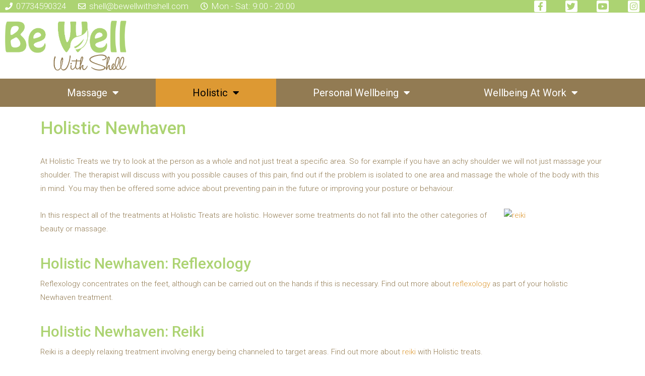

--- FILE ---
content_type: text/html; charset=UTF-8
request_url: https://bewellwithshell.com/holistic-newhaven/
body_size: 25185
content:
<!DOCTYPE html>
<html lang="en-GB"
	prefix="og: https://ogp.me/ns#" >
<head>
<meta charset="UTF-8">
<meta name="viewport" content="width=device-width, initial-scale=1">
<link rel="profile" href="https://gmpg.org/xfn/11">

	<style>img:is([sizes="auto" i], [sizes^="auto," i]) { contain-intrinsic-size: 3000px 1500px }</style>
	
		<!-- All in One SEO 4.1.2.3 -->
		<meta name="description" content="At Holistic Treats we try to look at the person as a whole and not just treat a specific area. So for example if you have an achy shoulder we will not just massage your shoulder. The therapist will discuss with you possible causes of this pain, find out if the problem is isolated to … Holistic Newhaven Read More »"/>
		<link rel="canonical" href="https://bewellwithshell.com/holistic-newhaven/" />
		<meta property="og:site_name" content="Be Well With Shell - Fitness, Health, Wellness, Massage &amp; Beauty" />
		<meta property="og:type" content="article" />
		<meta property="og:title" content="Holistic Newhaven - Be Well With Shell" />
		<meta property="og:description" content="At Holistic Treats we try to look at the person as a whole and not just treat a specific area. So for example if you have an achy shoulder we will not just massage your shoulder. The therapist will discuss with you possible causes of this pain, find out if the problem is isolated to … Holistic Newhaven Read More »" />
		<meta property="og:url" content="https://bewellwithshell.com/holistic-newhaven/" />
		<meta property="og:image" content="https://bewellwithshell.com/wp-content/uploads/2021/07/Be-Well-with-shell.png" />
		<meta property="og:image:secure_url" content="https://bewellwithshell.com/wp-content/uploads/2021/07/Be-Well-with-shell.png" />
		<meta property="article:published_time" content="2010-03-04T16:10:32Z" />
		<meta property="article:modified_time" content="2010-03-04T16:10:32Z" />
		<meta name="twitter:card" content="summary" />
		<meta name="twitter:domain" content="bewellwithshell.com" />
		<meta name="twitter:title" content="Holistic Newhaven - Be Well With Shell" />
		<meta name="twitter:description" content="At Holistic Treats we try to look at the person as a whole and not just treat a specific area. So for example if you have an achy shoulder we will not just massage your shoulder. The therapist will discuss with you possible causes of this pain, find out if the problem is isolated to … Holistic Newhaven Read More »" />
		<meta name="twitter:image" content="https://bewellwithshell.com/wp-content/uploads/2021/07/Be-Well-with-shell.png" />
		<script type="application/ld+json" class="aioseo-schema">
			{"@context":"https:\/\/schema.org","@graph":[{"@type":"WebSite","@id":"https:\/\/bewellwithshell.com\/#website","url":"https:\/\/bewellwithshell.com\/","name":"Be Well With Shell","description":"Fitness, Health, Wellness, Massage & Beauty","publisher":{"@id":"https:\/\/bewellwithshell.com\/#organization"}},{"@type":"Organization","@id":"https:\/\/bewellwithshell.com\/#organization","name":"Be Well With shell","url":"https:\/\/bewellwithshell.com\/","logo":{"@type":"ImageObject","@id":"https:\/\/bewellwithshell.com\/#organizationLogo","url":"http:\/\/3.9.117.145\/wp-content\/uploads\/2021\/07\/Be-Well-with-shell.png"},"image":{"@id":"https:\/\/bewellwithshell.com\/#organizationLogo"}},{"@type":"BreadcrumbList","@id":"https:\/\/bewellwithshell.com\/holistic-newhaven\/#breadcrumblist","itemListElement":[{"@type":"ListItem","@id":"https:\/\/bewellwithshell.com\/#listItem","position":"1","item":{"@type":"WebPage","@id":"https:\/\/bewellwithshell.com\/","name":"Home","description":"Massage TreatmentsOffering swedish, aromatherapy, Indian head, hot stone and deep tissue massageMore InfoPersonal TrainerI will create a training plan perfect for your goals with regular classes and meet ups.More InfoNutrition and Weight lossI can help you to lose weight, improve your health and defeat your cravings.More InfoBeautyI provide facials, manicures, pedicures and waxing plus offer \u2026 Holistic Newhaven Read More \u00bb","url":"https:\/\/bewellwithshell.com\/"},"nextItem":"https:\/\/bewellwithshell.com\/holistic-newhaven\/#listItem"},{"@type":"ListItem","@id":"https:\/\/bewellwithshell.com\/holistic-newhaven\/#listItem","position":"2","item":{"@type":"WebPage","@id":"https:\/\/bewellwithshell.com\/holistic-newhaven\/","name":"Holistic Newhaven","description":"At Holistic Treats we try to look at the person as a whole and not just treat a specific area. So for example if you have an achy shoulder we will not just massage your shoulder. The therapist will discuss with you possible causes of this pain, find out if the problem is isolated to \u2026 Holistic Newhaven Read More \u00bb","url":"https:\/\/bewellwithshell.com\/holistic-newhaven\/"},"previousItem":"https:\/\/bewellwithshell.com\/#listItem"}]},{"@type":"WebPage","@id":"https:\/\/bewellwithshell.com\/holistic-newhaven\/#webpage","url":"https:\/\/bewellwithshell.com\/holistic-newhaven\/","name":"Holistic Newhaven - Be Well With Shell","description":"At Holistic Treats we try to look at the person as a whole and not just treat a specific area. So for example if you have an achy shoulder we will not just massage your shoulder. The therapist will discuss with you possible causes of this pain, find out if the problem is isolated to \u2026 Holistic Newhaven Read More \u00bb","inLanguage":"en-GB","isPartOf":{"@id":"https:\/\/bewellwithshell.com\/#website"},"breadcrumb":{"@id":"https:\/\/bewellwithshell.com\/holistic-newhaven\/#breadcrumblist"},"datePublished":"2010-03-04T16:10:32+00:00","dateModified":"2010-03-04T16:10:32+00:00"}]}
		</script>
		<!-- All in One SEO -->


	<!-- This site is optimized with the Yoast SEO plugin v16.7 - https://yoast.com/wordpress/plugins/seo/ -->
	<title>Holistic Newhaven - Be Well With Shell</title>
	<link rel="canonical" href="https://bewellwithshell.com/holistic-newhaven/" />
	<meta property="og:locale" content="en_GB" />
	<meta property="og:type" content="article" />
	<meta property="og:title" content="Holistic Newhaven - Be Well With Shell" />
	<meta property="og:description" content="At Holistic Treats we try to look at the person as a whole and not just treat a specific area. So for example if you have an achy shoulder we will not just massage your shoulder. The therapist will discuss with you possible causes of this pain, find out if the problem is isolated to &hellip; Holistic Newhaven Read More &raquo;" />
	<meta property="og:url" content="https://bewellwithshell.com/holistic-newhaven/" />
	<meta property="og:site_name" content="Be Well With Shell" />
	<meta property="og:image" content="http://holistic-treats.com/wp-content/uploads/2009/08/reiki-200x300.jpg" />
	<meta name="twitter:card" content="summary_large_image" />
	<meta name="twitter:label1" content="Estimated reading time" />
	<meta name="twitter:data1" content="1 minute" />
	<script type="application/ld+json" class="yoast-schema-graph">{"@context":"https://schema.org","@graph":[{"@type":"Organization","@id":"https://bewellwithshell.com/#organization","name":"Be Well With Shell","url":"https://bewellwithshell.com/","sameAs":[],"logo":{"@type":"ImageObject","@id":"https://bewellwithshell.com/#logo","inLanguage":"en-GB","url":"http://3.9.117.145/wp-content/uploads/2021/07/Be-Well-with-shell.png","contentUrl":"http://3.9.117.145/wp-content/uploads/2021/07/Be-Well-with-shell.png","width":733,"height":300,"caption":"Be Well With Shell"},"image":{"@id":"https://bewellwithshell.com/#logo"}},{"@type":"WebSite","@id":"https://bewellwithshell.com/#website","url":"https://bewellwithshell.com/","name":"Be Well With Shell: Fitness Health Wellness Massage & Beauty","description":"Fitness, Health, Wellness, Massage &amp; Beauty","publisher":{"@id":"https://bewellwithshell.com/#organization"},"potentialAction":[{"@type":"SearchAction","target":{"@type":"EntryPoint","urlTemplate":"https://bewellwithshell.com/?s={search_term_string}"},"query-input":"required name=search_term_string"}],"inLanguage":"en-GB"},{"@type":"ImageObject","@id":"https://bewellwithshell.com/holistic-newhaven/#primaryimage","inLanguage":"en-GB","url":"http://holistic-treats.com/wp-content/uploads/2009/08/reiki-200x300.jpg","contentUrl":"http://holistic-treats.com/wp-content/uploads/2009/08/reiki-200x300.jpg"},{"@type":"WebPage","@id":"https://bewellwithshell.com/holistic-newhaven/#webpage","url":"https://bewellwithshell.com/holistic-newhaven/","name":"Holistic Newhaven - Be Well With Shell","isPartOf":{"@id":"https://bewellwithshell.com/#website"},"primaryImageOfPage":{"@id":"https://bewellwithshell.com/holistic-newhaven/#primaryimage"},"datePublished":"2010-03-04T16:10:32+00:00","dateModified":"2010-03-04T16:10:32+00:00","breadcrumb":{"@id":"https://bewellwithshell.com/holistic-newhaven/#breadcrumb"},"inLanguage":"en-GB","potentialAction":[{"@type":"ReadAction","target":["https://bewellwithshell.com/holistic-newhaven/"]}]},{"@type":"BreadcrumbList","@id":"https://bewellwithshell.com/holistic-newhaven/#breadcrumb","itemListElement":[{"@type":"ListItem","position":1,"name":"Home","item":"https://bewellwithshell.com/"},{"@type":"ListItem","position":2,"name":"Holistic Newhaven"}]}]}</script>
	<!-- / Yoast SEO plugin. -->


<link rel='dns-prefetch' href='//fonts.googleapis.com' />
<link rel="alternate" type="application/rss+xml" title="Be Well With Shell &raquo; Feed" href="https://bewellwithshell.com/feed/" />
<link rel="alternate" type="application/rss+xml" title="Be Well With Shell &raquo; Comments Feed" href="https://bewellwithshell.com/comments/feed/" />
<link rel="alternate" type="application/rss+xml" title="Be Well With Shell &raquo; Holistic Newhaven Comments Feed" href="https://bewellwithshell.com/holistic-newhaven/feed/" />
		<!-- This site uses the Google Analytics by MonsterInsights plugin v9.7.0 - Using Analytics tracking - https://www.monsterinsights.com/ -->
							<script src="//www.googletagmanager.com/gtag/js?id=G-9QJ09C6FLE"  data-cfasync="false" data-wpfc-render="false" async></script>
			<script data-cfasync="false" data-wpfc-render="false">
				var mi_version = '9.7.0';
				var mi_track_user = true;
				var mi_no_track_reason = '';
								var MonsterInsightsDefaultLocations = {"page_location":"https:\/\/bewellwithshell.com\/holistic-newhaven\/"};
								if ( typeof MonsterInsightsPrivacyGuardFilter === 'function' ) {
					var MonsterInsightsLocations = (typeof MonsterInsightsExcludeQuery === 'object') ? MonsterInsightsPrivacyGuardFilter( MonsterInsightsExcludeQuery ) : MonsterInsightsPrivacyGuardFilter( MonsterInsightsDefaultLocations );
				} else {
					var MonsterInsightsLocations = (typeof MonsterInsightsExcludeQuery === 'object') ? MonsterInsightsExcludeQuery : MonsterInsightsDefaultLocations;
				}

								var disableStrs = [
										'ga-disable-G-9QJ09C6FLE',
									];

				/* Function to detect opted out users */
				function __gtagTrackerIsOptedOut() {
					for (var index = 0; index < disableStrs.length; index++) {
						if (document.cookie.indexOf(disableStrs[index] + '=true') > -1) {
							return true;
						}
					}

					return false;
				}

				/* Disable tracking if the opt-out cookie exists. */
				if (__gtagTrackerIsOptedOut()) {
					for (var index = 0; index < disableStrs.length; index++) {
						window[disableStrs[index]] = true;
					}
				}

				/* Opt-out function */
				function __gtagTrackerOptout() {
					for (var index = 0; index < disableStrs.length; index++) {
						document.cookie = disableStrs[index] + '=true; expires=Thu, 31 Dec 2099 23:59:59 UTC; path=/';
						window[disableStrs[index]] = true;
					}
				}

				if ('undefined' === typeof gaOptout) {
					function gaOptout() {
						__gtagTrackerOptout();
					}
				}
								window.dataLayer = window.dataLayer || [];

				window.MonsterInsightsDualTracker = {
					helpers: {},
					trackers: {},
				};
				if (mi_track_user) {
					function __gtagDataLayer() {
						dataLayer.push(arguments);
					}

					function __gtagTracker(type, name, parameters) {
						if (!parameters) {
							parameters = {};
						}

						if (parameters.send_to) {
							__gtagDataLayer.apply(null, arguments);
							return;
						}

						if (type === 'event') {
														parameters.send_to = monsterinsights_frontend.v4_id;
							var hookName = name;
							if (typeof parameters['event_category'] !== 'undefined') {
								hookName = parameters['event_category'] + ':' + name;
							}

							if (typeof MonsterInsightsDualTracker.trackers[hookName] !== 'undefined') {
								MonsterInsightsDualTracker.trackers[hookName](parameters);
							} else {
								__gtagDataLayer('event', name, parameters);
							}
							
						} else {
							__gtagDataLayer.apply(null, arguments);
						}
					}

					__gtagTracker('js', new Date());
					__gtagTracker('set', {
						'developer_id.dZGIzZG': true,
											});
					if ( MonsterInsightsLocations.page_location ) {
						__gtagTracker('set', MonsterInsightsLocations);
					}
										__gtagTracker('config', 'G-9QJ09C6FLE', {"forceSSL":"true","link_attribution":"true"} );
										window.gtag = __gtagTracker;										(function () {
						/* https://developers.google.com/analytics/devguides/collection/analyticsjs/ */
						/* ga and __gaTracker compatibility shim. */
						var noopfn = function () {
							return null;
						};
						var newtracker = function () {
							return new Tracker();
						};
						var Tracker = function () {
							return null;
						};
						var p = Tracker.prototype;
						p.get = noopfn;
						p.set = noopfn;
						p.send = function () {
							var args = Array.prototype.slice.call(arguments);
							args.unshift('send');
							__gaTracker.apply(null, args);
						};
						var __gaTracker = function () {
							var len = arguments.length;
							if (len === 0) {
								return;
							}
							var f = arguments[len - 1];
							if (typeof f !== 'object' || f === null || typeof f.hitCallback !== 'function') {
								if ('send' === arguments[0]) {
									var hitConverted, hitObject = false, action;
									if ('event' === arguments[1]) {
										if ('undefined' !== typeof arguments[3]) {
											hitObject = {
												'eventAction': arguments[3],
												'eventCategory': arguments[2],
												'eventLabel': arguments[4],
												'value': arguments[5] ? arguments[5] : 1,
											}
										}
									}
									if ('pageview' === arguments[1]) {
										if ('undefined' !== typeof arguments[2]) {
											hitObject = {
												'eventAction': 'page_view',
												'page_path': arguments[2],
											}
										}
									}
									if (typeof arguments[2] === 'object') {
										hitObject = arguments[2];
									}
									if (typeof arguments[5] === 'object') {
										Object.assign(hitObject, arguments[5]);
									}
									if ('undefined' !== typeof arguments[1].hitType) {
										hitObject = arguments[1];
										if ('pageview' === hitObject.hitType) {
											hitObject.eventAction = 'page_view';
										}
									}
									if (hitObject) {
										action = 'timing' === arguments[1].hitType ? 'timing_complete' : hitObject.eventAction;
										hitConverted = mapArgs(hitObject);
										__gtagTracker('event', action, hitConverted);
									}
								}
								return;
							}

							function mapArgs(args) {
								var arg, hit = {};
								var gaMap = {
									'eventCategory': 'event_category',
									'eventAction': 'event_action',
									'eventLabel': 'event_label',
									'eventValue': 'event_value',
									'nonInteraction': 'non_interaction',
									'timingCategory': 'event_category',
									'timingVar': 'name',
									'timingValue': 'value',
									'timingLabel': 'event_label',
									'page': 'page_path',
									'location': 'page_location',
									'title': 'page_title',
									'referrer' : 'page_referrer',
								};
								for (arg in args) {
																		if (!(!args.hasOwnProperty(arg) || !gaMap.hasOwnProperty(arg))) {
										hit[gaMap[arg]] = args[arg];
									} else {
										hit[arg] = args[arg];
									}
								}
								return hit;
							}

							try {
								f.hitCallback();
							} catch (ex) {
							}
						};
						__gaTracker.create = newtracker;
						__gaTracker.getByName = newtracker;
						__gaTracker.getAll = function () {
							return [];
						};
						__gaTracker.remove = noopfn;
						__gaTracker.loaded = true;
						window['__gaTracker'] = __gaTracker;
					})();
									} else {
										console.log("");
					(function () {
						function __gtagTracker() {
							return null;
						}

						window['__gtagTracker'] = __gtagTracker;
						window['gtag'] = __gtagTracker;
					})();
									}
			</script>
			
							<!-- / Google Analytics by MonsterInsights -->
		<script>
window._wpemojiSettings = {"baseUrl":"https:\/\/s.w.org\/images\/core\/emoji\/16.0.1\/72x72\/","ext":".png","svgUrl":"https:\/\/s.w.org\/images\/core\/emoji\/16.0.1\/svg\/","svgExt":".svg","source":{"concatemoji":"https:\/\/bewellwithshell.com\/wp-includes\/js\/wp-emoji-release.min.js?ver=6.8.2"}};
/*! This file is auto-generated */
!function(s,n){var o,i,e;function c(e){try{var t={supportTests:e,timestamp:(new Date).valueOf()};sessionStorage.setItem(o,JSON.stringify(t))}catch(e){}}function p(e,t,n){e.clearRect(0,0,e.canvas.width,e.canvas.height),e.fillText(t,0,0);var t=new Uint32Array(e.getImageData(0,0,e.canvas.width,e.canvas.height).data),a=(e.clearRect(0,0,e.canvas.width,e.canvas.height),e.fillText(n,0,0),new Uint32Array(e.getImageData(0,0,e.canvas.width,e.canvas.height).data));return t.every(function(e,t){return e===a[t]})}function u(e,t){e.clearRect(0,0,e.canvas.width,e.canvas.height),e.fillText(t,0,0);for(var n=e.getImageData(16,16,1,1),a=0;a<n.data.length;a++)if(0!==n.data[a])return!1;return!0}function f(e,t,n,a){switch(t){case"flag":return n(e,"\ud83c\udff3\ufe0f\u200d\u26a7\ufe0f","\ud83c\udff3\ufe0f\u200b\u26a7\ufe0f")?!1:!n(e,"\ud83c\udde8\ud83c\uddf6","\ud83c\udde8\u200b\ud83c\uddf6")&&!n(e,"\ud83c\udff4\udb40\udc67\udb40\udc62\udb40\udc65\udb40\udc6e\udb40\udc67\udb40\udc7f","\ud83c\udff4\u200b\udb40\udc67\u200b\udb40\udc62\u200b\udb40\udc65\u200b\udb40\udc6e\u200b\udb40\udc67\u200b\udb40\udc7f");case"emoji":return!a(e,"\ud83e\udedf")}return!1}function g(e,t,n,a){var r="undefined"!=typeof WorkerGlobalScope&&self instanceof WorkerGlobalScope?new OffscreenCanvas(300,150):s.createElement("canvas"),o=r.getContext("2d",{willReadFrequently:!0}),i=(o.textBaseline="top",o.font="600 32px Arial",{});return e.forEach(function(e){i[e]=t(o,e,n,a)}),i}function t(e){var t=s.createElement("script");t.src=e,t.defer=!0,s.head.appendChild(t)}"undefined"!=typeof Promise&&(o="wpEmojiSettingsSupports",i=["flag","emoji"],n.supports={everything:!0,everythingExceptFlag:!0},e=new Promise(function(e){s.addEventListener("DOMContentLoaded",e,{once:!0})}),new Promise(function(t){var n=function(){try{var e=JSON.parse(sessionStorage.getItem(o));if("object"==typeof e&&"number"==typeof e.timestamp&&(new Date).valueOf()<e.timestamp+604800&&"object"==typeof e.supportTests)return e.supportTests}catch(e){}return null}();if(!n){if("undefined"!=typeof Worker&&"undefined"!=typeof OffscreenCanvas&&"undefined"!=typeof URL&&URL.createObjectURL&&"undefined"!=typeof Blob)try{var e="postMessage("+g.toString()+"("+[JSON.stringify(i),f.toString(),p.toString(),u.toString()].join(",")+"));",a=new Blob([e],{type:"text/javascript"}),r=new Worker(URL.createObjectURL(a),{name:"wpTestEmojiSupports"});return void(r.onmessage=function(e){c(n=e.data),r.terminate(),t(n)})}catch(e){}c(n=g(i,f,p,u))}t(n)}).then(function(e){for(var t in e)n.supports[t]=e[t],n.supports.everything=n.supports.everything&&n.supports[t],"flag"!==t&&(n.supports.everythingExceptFlag=n.supports.everythingExceptFlag&&n.supports[t]);n.supports.everythingExceptFlag=n.supports.everythingExceptFlag&&!n.supports.flag,n.DOMReady=!1,n.readyCallback=function(){n.DOMReady=!0}}).then(function(){return e}).then(function(){var e;n.supports.everything||(n.readyCallback(),(e=n.source||{}).concatemoji?t(e.concatemoji):e.wpemoji&&e.twemoji&&(t(e.twemoji),t(e.wpemoji)))}))}((window,document),window._wpemojiSettings);
</script>
<link rel='stylesheet' id='astra-theme-css-css' href='https://bewellwithshell.com/wp-content/themes/astra/assets/css/minified/main.min.css?ver=3.6.6' media='all' />
<style id='astra-theme-css-inline-css'>
html{font-size:93.75%;}a,.page-title{color:#dd9933;}a:hover,a:focus{color:#acd372;}body,button,input,select,textarea,.ast-button,.ast-custom-button{font-family:-apple-system,BlinkMacSystemFont,Segoe UI,Roboto,Oxygen-Sans,Ubuntu,Cantarell,Helvetica Neue,sans-serif;font-weight:inherit;font-size:15px;font-size:1rem;}blockquote{color:#473008;}.site-title{font-size:35px;font-size:2.3333333333333rem;display:none;}header .custom-logo-link img{max-width:294px;}.astra-logo-svg{width:294px;}.ast-archive-description .ast-archive-title{font-size:40px;font-size:2.6666666666667rem;}.site-header .site-description{font-size:15px;font-size:1rem;display:none;}.entry-title{font-size:30px;font-size:2rem;}h1,.entry-content h1{font-size:40px;font-size:2.6666666666667rem;}h2,.entry-content h2{font-size:30px;font-size:2rem;}h3,.entry-content h3{font-size:25px;font-size:1.6666666666667rem;}h4,.entry-content h4{font-size:20px;font-size:1.3333333333333rem;}h5,.entry-content h5{font-size:18px;font-size:1.2rem;}h6,.entry-content h6{font-size:15px;font-size:1rem;}.ast-single-post .entry-title,.page-title{font-size:30px;font-size:2rem;}::selection{background-color:#acd372;color:#000000;}body,h1,.entry-title a,.entry-content h1,h2,.entry-content h2,h3,.entry-content h3,h4,.entry-content h4,h5,.entry-content h5,h6,.entry-content h6{color:#927b53;}.tagcloud a:hover,.tagcloud a:focus,.tagcloud a.current-item{color:#000000;border-color:#dd9933;background-color:#dd9933;}input:focus,input[type="text"]:focus,input[type="email"]:focus,input[type="url"]:focus,input[type="password"]:focus,input[type="reset"]:focus,input[type="search"]:focus,textarea:focus{border-color:#dd9933;}input[type="radio"]:checked,input[type=reset],input[type="checkbox"]:checked,input[type="checkbox"]:hover:checked,input[type="checkbox"]:focus:checked,input[type=range]::-webkit-slider-thumb{border-color:#dd9933;background-color:#dd9933;box-shadow:none;}.site-footer a:hover + .post-count,.site-footer a:focus + .post-count{background:#dd9933;border-color:#dd9933;}.single .nav-links .nav-previous,.single .nav-links .nav-next{color:#dd9933;}.entry-meta,.entry-meta *{line-height:1.45;color:#dd9933;}.entry-meta a:hover,.entry-meta a:hover *,.entry-meta a:focus,.entry-meta a:focus *,.page-links > .page-link,.page-links .page-link:hover,.post-navigation a:hover{color:#acd372;}.widget-title{font-size:21px;font-size:1.4rem;color:#927b53;}#cat option,.secondary .calendar_wrap thead a,.secondary .calendar_wrap thead a:visited{color:#dd9933;}.secondary .calendar_wrap #today,.ast-progress-val span{background:#dd9933;}.secondary a:hover + .post-count,.secondary a:focus + .post-count{background:#dd9933;border-color:#dd9933;}.calendar_wrap #today > a{color:#000000;}.page-links .page-link,.single .post-navigation a{color:#dd9933;}.ast-single-post .entry-content a,.ast-comment-content a:not(.ast-comment-edit-reply-wrap a){text-decoration:underline;}.ast-single-post .wp-block-button .wp-block-button__link,.ast-single-post .elementor-button-wrapper .elementor-button{text-decoration:none;}.site-logo-img img{ transition:all 0.2s linear;}.ast-page-builder-template .hentry {margin: 0;}.ast-page-builder-template .site-content > .ast-container {max-width: 100%;padding: 0;}.ast-page-builder-template .site-content #primary {padding: 0;margin: 0;}.ast-page-builder-template .no-results {text-align: center;margin: 4em auto;}.ast-page-builder-template .ast-pagination {padding: 2em;} .ast-page-builder-template .entry-header.ast-no-title.ast-no-thumbnail {margin-top: 0;}.ast-page-builder-template .entry-header.ast-header-without-markup {margin-top: 0;margin-bottom: 0;}.ast-page-builder-template .entry-header.ast-no-title.ast-no-meta {margin-bottom: 0;}.ast-page-builder-template.single .post-navigation {padding-bottom: 2em;}.ast-page-builder-template.single-post .site-content > .ast-container {max-width: 100%;}.ast-page-builder-template.single-post .site-content > .ast-container {max-width: 100%;}.ast-page-builder-template .entry-header {margin-top: 4em;margin-left: auto;margin-right: auto;padding-left: 20px;padding-right: 20px;}.ast-page-builder-template .ast-archive-description {margin-top: 4em;margin-left: auto;margin-right: auto;padding-left: 20px;padding-right: 20px;}.ast-page-builder-template.ast-no-sidebar .entry-content .alignwide {margin-left: 0;margin-right: 0;}.single.ast-page-builder-template .entry-header {padding-left: 20px;padding-right: 20px;}.ast-page-builder-template.ast-no-sidebar .entry-content .alignwide {margin-left: 0;margin-right: 0;}@media (max-width:921px){#ast-desktop-header{display:none;}}@media (min-width:921px){#ast-mobile-header{display:none;}}.wp-block-buttons.aligncenter{justify-content:center;}@media (min-width:1200px){.wp-block-group .has-background{padding:20px;}}@media (min-width:1200px){.ast-no-sidebar.ast-separate-container .entry-content .wp-block-group.alignwide,.ast-no-sidebar.ast-separate-container .entry-content .wp-block-cover.alignwide{margin-left:-20px;margin-right:-20px;padding-left:20px;padding-right:20px;}.ast-no-sidebar.ast-separate-container .entry-content .wp-block-cover.alignfull,.ast-no-sidebar.ast-separate-container .entry-content .wp-block-group.alignfull{margin-left:-6.67em;margin-right:-6.67em;padding-left:6.67em;padding-right:6.67em;}}@media (min-width:1200px){.wp-block-cover-image.alignwide .wp-block-cover__inner-container,.wp-block-cover.alignwide .wp-block-cover__inner-container,.wp-block-cover-image.alignfull .wp-block-cover__inner-container,.wp-block-cover.alignfull .wp-block-cover__inner-container{width:100%;}}.ast-plain-container.ast-no-sidebar #primary{margin-top:0;margin-bottom:0;}@media (max-width:921px){.ast-theme-transparent-header #primary,.ast-theme-transparent-header #secondary{padding:0;}}.wp-block-columns{margin-bottom:unset;}.wp-block-image.size-full{margin:2rem 0;}.wp-block-separator.has-background{padding:0;}.wp-block-gallery{margin-bottom:1.6em;}.wp-block-group{padding-top:4em;padding-bottom:4em;}.wp-block-group__inner-container .wp-block-columns:last-child,.wp-block-group__inner-container :last-child,.wp-block-table table{margin-bottom:0;}.blocks-gallery-grid{width:100%;}.wp-block-navigation-link__content{padding:5px 0;}.wp-block-group .wp-block-group .has-text-align-center,.wp-block-group .wp-block-column .has-text-align-center{max-width:100%;}.has-text-align-center{margin:0 auto;}@media (min-width:1200px){.wp-block-cover__inner-container,.alignwide .wp-block-group__inner-container,.alignfull .wp-block-group__inner-container{max-width:1200px;margin:0 auto;}.wp-block-group.alignnone,.wp-block-group.aligncenter,.wp-block-group.alignleft,.wp-block-group.alignright,.wp-block-group.alignwide,.wp-block-columns.alignwide{margin:2rem 0 1rem 0;}}@media (max-width:1200px){.wp-block-group{padding:3em;}.wp-block-group .wp-block-group{padding:1.5em;}.wp-block-columns,.wp-block-column{margin:1rem 0;}}@media (min-width:921px){.wp-block-columns .wp-block-group{padding:2em;}}@media (max-width:544px){.wp-block-cover-image .wp-block-cover__inner-container,.wp-block-cover .wp-block-cover__inner-container{width:unset;}.wp-block-cover,.wp-block-cover-image{padding:2em 0;}.wp-block-group,.wp-block-cover{padding:2em;}.wp-block-media-text__media img,.wp-block-media-text__media video{width:unset;max-width:100%;}.wp-block-media-text.has-background .wp-block-media-text__content{padding:1em;}}@media (max-width:921px){.ast-plain-container.ast-no-sidebar #primary{padding:0;}}@media (min-width:544px){.entry-content .wp-block-media-text.has-media-on-the-right .wp-block-media-text__content{padding:0 8% 0 0;}.entry-content .wp-block-media-text .wp-block-media-text__content{padding:0 0 0 8%;}.ast-plain-container .site-content .entry-content .has-custom-content-position.is-position-bottom-left > *,.ast-plain-container .site-content .entry-content .has-custom-content-position.is-position-bottom-right > *,.ast-plain-container .site-content .entry-content .has-custom-content-position.is-position-top-left > *,.ast-plain-container .site-content .entry-content .has-custom-content-position.is-position-top-right > *,.ast-plain-container .site-content .entry-content .has-custom-content-position.is-position-center-right > *,.ast-plain-container .site-content .entry-content .has-custom-content-position.is-position-center-left > *{margin:0;}}@media (max-width:544px){.entry-content .wp-block-media-text .wp-block-media-text__content{padding:8% 0;}.wp-block-media-text .wp-block-media-text__media img{width:auto;max-width:100%;}}.wp-block-button.is-style-outline .wp-block-button__link{border-color:#acd372;}.wp-block-button.is-style-outline > .wp-block-button__link:not(.has-text-color),.wp-block-button.wp-block-button__link.is-style-outline:not(.has-text-color){color:#acd372;}.wp-block-button.is-style-outline .wp-block-button__link:hover,.wp-block-button.is-style-outline .wp-block-button__link:focus{color:#000000 !important;background-color:#acd372;border-color:#acd372;}.post-page-numbers.current .page-link,.ast-pagination .page-numbers.current{color:#000000;border-color:#acd372;background-color:#acd372;border-radius:2px;}@media (min-width:544px){.entry-content > .alignleft{margin-right:20px;}.entry-content > .alignright{margin-left:20px;}}h1.widget-title{font-weight:inherit;}h2.widget-title{font-weight:inherit;}h3.widget-title{font-weight:inherit;}@media (max-width:921px){.ast-separate-container .ast-article-post,.ast-separate-container .ast-article-single{padding:1.5em 2.14em;}.ast-separate-container #primary,.ast-separate-container #secondary{padding:1.5em 0;}#primary,#secondary{padding:1.5em 0;margin:0;}.ast-left-sidebar #content > .ast-container{display:flex;flex-direction:column-reverse;width:100%;}.ast-author-box img.avatar{margin:20px 0 0 0;}}@media (min-width:922px){.ast-separate-container.ast-right-sidebar #primary,.ast-separate-container.ast-left-sidebar #primary{border:0;}.search-no-results.ast-separate-container #primary{margin-bottom:4em;}}.elementor-button-wrapper .elementor-button{border-style:solid;text-decoration:none;border-top-width:0;border-right-width:0;border-left-width:0;border-bottom-width:0;}body .elementor-button.elementor-size-sm,body .elementor-button.elementor-size-xs,body .elementor-button.elementor-size-md,body .elementor-button.elementor-size-lg,body .elementor-button.elementor-size-xl,body .elementor-button{border-radius:2px;padding-top:15px;padding-right:30px;padding-bottom:15px;padding-left:30px;}@media (max-width:921px){.elementor-button-wrapper .elementor-button.elementor-size-sm,.elementor-button-wrapper .elementor-button.elementor-size-xs,.elementor-button-wrapper .elementor-button.elementor-size-md,.elementor-button-wrapper .elementor-button.elementor-size-lg,.elementor-button-wrapper .elementor-button.elementor-size-xl,.elementor-button-wrapper .elementor-button{padding-top:14px;padding-right:28px;padding-bottom:14px;padding-left:28px;}}@media (max-width:544px){.elementor-button-wrapper .elementor-button.elementor-size-sm,.elementor-button-wrapper .elementor-button.elementor-size-xs,.elementor-button-wrapper .elementor-button.elementor-size-md,.elementor-button-wrapper .elementor-button.elementor-size-lg,.elementor-button-wrapper .elementor-button.elementor-size-xl,.elementor-button-wrapper .elementor-button{padding-top:12px;padding-right:24px;padding-bottom:12px;padding-left:24px;}}.elementor-button-wrapper .elementor-button{border-color:#acd372;background-color:#acd372;}.elementor-button-wrapper .elementor-button:hover,.elementor-button-wrapper .elementor-button:focus{color:#000000;background-color:#acd372;border-color:#acd372;}.wp-block-button .wp-block-button__link,.elementor-button-wrapper .elementor-button{color:#000000;}.elementor-button-wrapper .elementor-button{font-family:inherit;font-weight:inherit;line-height:1;}.wp-block-button .wp-block-button__link:hover,.wp-block-button .wp-block-button__link:focus{color:#000000;background-color:#acd372;border-color:#acd372;}.wp-block-button .wp-block-button__link{border-style:solid;border-color:#acd372;background-color:#acd372;color:#000000;font-family:inherit;font-weight:inherit;line-height:1;border-radius:2px;padding-top:15px;padding-right:30px;padding-bottom:15px;padding-left:30px;}@media (max-width:921px){.wp-block-button .wp-block-button__link{padding-top:14px;padding-right:28px;padding-bottom:14px;padding-left:28px;}}@media (max-width:544px){.wp-block-button .wp-block-button__link{padding-top:12px;padding-right:24px;padding-bottom:12px;padding-left:24px;}}.menu-toggle,button,.ast-button,.ast-custom-button,.button,input#submit,input[type="button"],input[type="submit"],input[type="reset"],form[CLASS*="wp-block-search__"].wp-block-search .wp-block-search__inside-wrapper .wp-block-search__button{border-style:solid;border-top-width:0;border-right-width:0;border-left-width:0;border-bottom-width:0;color:#000000;border-color:#acd372;background-color:#acd372;border-radius:2px;padding-top:15px;padding-right:30px;padding-bottom:15px;padding-left:30px;font-family:inherit;font-weight:inherit;line-height:1;}button:focus,.menu-toggle:hover,button:hover,.ast-button:hover,.ast-custom-button:hover .button:hover,.ast-custom-button:hover ,input[type=reset]:hover,input[type=reset]:focus,input#submit:hover,input#submit:focus,input[type="button"]:hover,input[type="button"]:focus,input[type="submit"]:hover,input[type="submit"]:focus,form[CLASS*="wp-block-search__"].wp-block-search .wp-block-search__inside-wrapper .wp-block-search__button:hover,form[CLASS*="wp-block-search__"].wp-block-search .wp-block-search__inside-wrapper .wp-block-search__button:focus{color:#000000;background-color:#acd372;border-color:#acd372;}@media (min-width:544px){.ast-container{max-width:100%;}}@media (max-width:544px){.ast-separate-container .ast-article-post,.ast-separate-container .ast-article-single,.ast-separate-container .comments-title,.ast-separate-container .ast-archive-description{padding:1.5em 1em;}.ast-separate-container #content .ast-container{padding-left:0.54em;padding-right:0.54em;}.ast-separate-container .ast-comment-list li.depth-1{padding:1.5em 1em;margin-bottom:1.5em;}.ast-separate-container .ast-comment-list .bypostauthor{padding:.5em;}.ast-search-menu-icon.ast-dropdown-active .search-field{width:170px;}.menu-toggle,button,.ast-button,.button,input#submit,input[type="button"],input[type="submit"],input[type="reset"]{padding-top:12px;padding-right:24px;padding-bottom:12px;padding-left:24px;}}@media (max-width:921px){.menu-toggle,button,.ast-button,.button,input#submit,input[type="button"],input[type="submit"],input[type="reset"]{padding-top:14px;padding-right:28px;padding-bottom:14px;padding-left:28px;}.ast-mobile-header-stack .main-header-bar .ast-search-menu-icon{display:inline-block;}.ast-header-break-point.ast-header-custom-item-outside .ast-mobile-header-stack .main-header-bar .ast-search-icon{margin:0;}.ast-comment-avatar-wrap img{max-width:2.5em;}.ast-separate-container .ast-comment-list li.depth-1{padding:1.5em 2.14em;}.ast-separate-container .comment-respond{padding:2em 2.14em;}.ast-comment-meta{padding:0 1.8888em 1.3333em;}}@media (max-width:921px){.site-title{display:none;}.ast-archive-description .ast-archive-title{font-size:40px;}.site-header .site-description{display:block;}.entry-title{font-size:30px;}h1,.entry-content h1{font-size:30px;}h2,.entry-content h2{font-size:25px;}h3,.entry-content h3{font-size:20px;}.ast-single-post .entry-title,.page-title{font-size:30px;}.astra-logo-svg{width:264px;}header .custom-logo-link img,.ast-header-break-point .site-logo-img .custom-mobile-logo-link img{max-width:264px;}}@media (max-width:544px){.site-title{display:none;}.ast-archive-description .ast-archive-title{font-size:40px;}.site-header .site-description{font-size:9px;font-size:0.6rem;display:block;}.entry-title{font-size:30px;}h1,.entry-content h1{font-size:30px;}h2,.entry-content h2{font-size:25px;}h3,.entry-content h3{font-size:20px;}.ast-single-post .entry-title,.page-title{font-size:30px;}.ast-header-break-point .site-branding img,.ast-header-break-point .custom-logo-link img{max-width:174px;}.astra-logo-svg{width:174px;}.ast-header-break-point .site-logo-img .custom-mobile-logo-link img{max-width:174px;}}@media (max-width:921px){html{font-size:85.5%;}}@media (max-width:544px){html{font-size:85.5%;}}@media (min-width:922px){.ast-container{max-width:1240px;}}@media (min-width:922px){.main-header-menu .sub-menu .menu-item.ast-left-align-sub-menu:hover > .sub-menu,.main-header-menu .sub-menu .menu-item.ast-left-align-sub-menu.focus > .sub-menu{margin-left:-0px;}}.wp-block-search {margin-bottom: 20px;}.wp-block-site-tagline {margin-top: 20px;}form.wp-block-search .wp-block-search__input,.wp-block-search.wp-block-search__button-inside .wp-block-search__inside-wrapper,.wp-block-search.wp-block-search__button-inside .wp-block-search__inside-wrapper {border-color: #eaeaea;background: #fafafa;}.wp-block-search.wp-block-search__button-inside .wp-block-search__inside-wrapper .wp-block-search__input:focus,.wp-block-loginout input:focus {outline: thin dotted;}.wp-block-loginout input:focus {border-color: transparent;} form.wp-block-search .wp-block-search__inside-wrapper .wp-block-search__input {padding: 12px;}form.wp-block-search .wp-block-search__button svg {fill: currentColor;width: 20px;height: 20px;}.wp-block-loginout p label {display: block;}.wp-block-loginout p:not(.login-remember):not(.login-submit) input {width: 100%;}.wp-block-loginout .login-remember input {width: 1.1rem;height: 1.1rem;margin: 0 5px 4px 0;vertical-align: middle;}.ast-breadcrumbs .trail-browse,.ast-breadcrumbs .trail-items,.ast-breadcrumbs .trail-items li{display:inline-block;margin:0;padding:0;border:none;background:inherit;text-indent:0;}.ast-breadcrumbs .trail-browse{font-size:inherit;font-style:inherit;font-weight:inherit;color:inherit;}.ast-breadcrumbs .trail-items{list-style:none;}.trail-items li::after{padding:0 0.3em;content:"\00bb";}.trail-items li:last-of-type::after{display:none;}h1,.entry-content h1,h2,.entry-content h2,h3,.entry-content h3,h4,.entry-content h4,h5,.entry-content h5,h6,.entry-content h6{color:#937b53;}@media (max-width:921px){.ast-builder-grid-row-container.ast-builder-grid-row-tablet-3-firstrow .ast-builder-grid-row > *:first-child,.ast-builder-grid-row-container.ast-builder-grid-row-tablet-3-lastrow .ast-builder-grid-row > *:last-child{grid-column:1 / -1;}}@media (max-width:544px){.ast-builder-grid-row-container.ast-builder-grid-row-mobile-3-firstrow .ast-builder-grid-row > *:first-child,.ast-builder-grid-row-container.ast-builder-grid-row-mobile-3-lastrow .ast-builder-grid-row > *:last-child{grid-column:1 / -1;}}.ast-builder-layout-element[data-section="title_tagline"]{display:flex;}@media (max-width:921px){.ast-header-break-point .ast-builder-layout-element[data-section="title_tagline"]{display:flex;}}@media (max-width:544px){.ast-header-break-point .ast-builder-layout-element[data-section="title_tagline"]{display:flex;}}.ast-builder-menu-1{font-family:'Roboto',sans-serif;font-weight:normal;text-transform:none;}.ast-builder-menu-1 .menu-item > .menu-link{line-height:0;font-size:18px;font-size:1.2rem;color:#ffffff;padding-top:13px;padding-bottom:13px;padding-left:13px;padding-right:13px;}.ast-builder-menu-1 .menu-item > .ast-menu-toggle{color:#ffffff;}.ast-builder-menu-1 .menu-item:hover > .menu-link,.ast-builder-menu-1 .inline-on-mobile .menu-item:hover > .ast-menu-toggle{color:#ffffff;background:#dd9933;}.ast-builder-menu-1 .menu-item:hover > .ast-menu-toggle{color:#ffffff;}.ast-builder-menu-1 .menu-item.current-menu-item > .menu-link,.ast-builder-menu-1 .inline-on-mobile .menu-item.current-menu-item > .ast-menu-toggle,.ast-builder-menu-1 .current-menu-ancestor > .menu-link{color:#ffffff;}.ast-builder-menu-1 .menu-item.current-menu-item > .ast-menu-toggle{color:#ffffff;}.ast-builder-menu-1 .sub-menu,.ast-builder-menu-1 .inline-on-mobile .sub-menu{border-top-width:0px;border-bottom-width:0px;border-right-width:0px;border-left-width:0px;border-color:#ffffff;border-style:solid;width:279px;border-radius:4px;}.ast-builder-menu-1 .main-header-menu > .menu-item > .sub-menu,.ast-builder-menu-1 .main-header-menu > .menu-item > .astra-full-megamenu-wrapper{margin-top:1px;}.ast-desktop .ast-builder-menu-1 .main-header-menu > .menu-item > .sub-menu:before,.ast-desktop .ast-builder-menu-1 .main-header-menu > .menu-item > .astra-full-megamenu-wrapper:before{height:calc( 1px + 5px );}.ast-builder-menu-1 .menu-item.menu-item-has-children > .ast-menu-toggle{top:13px;right:calc( 13px - 0.907em );}.ast-builder-menu-1 .main-header-menu,.ast-builder-menu-1 .main-header-menu .sub-menu{background-color:#927b53;;background-image:none;;}.ast-desktop .ast-builder-menu-1 .menu-item .sub-menu .menu-link{border-bottom-width:1px;border-color:#eaeaea;border-style:solid;}.ast-desktop .ast-builder-menu-1 .menu-item .sub-menu .menu-item:last-child .menu-link{border-bottom-width:0;}@media (max-width:921px){.ast-header-break-point .ast-builder-menu-1 .menu-item.menu-item-has-children > .ast-menu-toggle{top:0;}.ast-builder-menu-1 .menu-item-has-children > .menu-link:after{content:unset;}}@media (max-width:544px){.ast-header-break-point .ast-builder-menu-1 .menu-item.menu-item-has-children > .ast-menu-toggle{top:0;}}.ast-builder-menu-1{display:flex;}@media (max-width:921px){.ast-header-break-point .ast-builder-menu-1{display:flex;}}@media (max-width:544px){.ast-header-break-point .ast-builder-menu-1{display:flex;}}.ast-desktop .ast-menu-hover-style-underline > .menu-item > .menu-link:before,.ast-desktop .ast-menu-hover-style-overline > .menu-item > .menu-link:before {content: "";position: absolute;width: 100%;right: 50%;height: 1px;background-color: transparent;transform: scale(0,0) translate(-50%,0);transition: transform .3s ease-in-out,color .0s ease-in-out;}.ast-desktop .ast-menu-hover-style-underline > .menu-item:hover > .menu-link:before,.ast-desktop .ast-menu-hover-style-overline > .menu-item:hover > .menu-link:before {width: calc(100% - 1.2em);background-color: currentColor;transform: scale(1,1) translate(50%,0);}.ast-desktop .ast-menu-hover-style-underline > .menu-item > .menu-link:before {bottom: 0;}.ast-desktop .ast-menu-hover-style-overline > .menu-item > .menu-link:before {top: 0;}.ast-desktop .ast-menu-hover-style-zoom > .menu-item > .menu-link:hover {transition: all .3s ease;transform: scale(1.2);}.ast-builder-social-element:hover {color: #0274be;}.ast-social-stack-desktop .ast-builder-social-element,.ast-social-stack-tablet .ast-builder-social-element,.ast-social-stack-mobile .ast-builder-social-element {margin-top: 6px;margin-bottom: 6px;}.ast-social-color-type-official .ast-builder-social-element,.ast-social-color-type-official .social-item-label {color: var(--color);background-color: var(--background-color);}.header-social-inner-wrap.ast-social-color-type-official .ast-builder-social-element svg,.footer-social-inner-wrap.ast-social-color-type-official .ast-builder-social-element svg {fill: currentColor;}.social-show-label-true .ast-builder-social-element {width: auto;padding: 0 0.4em;}[data-section^="section-fb-social-icons-"] .footer-social-inner-wrap {text-align: center;}.ast-footer-social-wrap {width: 100%;}.ast-footer-social-wrap .ast-builder-social-element:first-child {margin-left: 0;}.ast-footer-social-wrap .ast-builder-social-element:last-child {margin-right: 0;}.ast-header-social-wrap .ast-builder-social-element:first-child {margin-left: 0;}.ast-header-social-wrap .ast-builder-social-element:last-child {margin-right: 0;}.ast-builder-social-element {line-height: 1;color: #3a3a3a;background: transparent;vertical-align: middle;transition: all 0.01s;margin-left: 6px;margin-right: 6px;justify-content: center;align-items: center;}.ast-builder-social-element {line-height: 1;color: #3a3a3a;background: transparent;vertical-align: middle;transition: all 0.01s;margin-left: 6px;margin-right: 6px;justify-content: center;align-items: center;}.ast-builder-social-element .social-item-label {padding-left: 6px;}.ast-header-social-1-wrap .ast-builder-social-element{margin-left:3.5px;margin-right:3.5px;padding:22px;border-radius:0px;}.ast-header-social-1-wrap .ast-builder-social-element svg{width:30px;height:30px;}.ast-header-social-1-wrap .ast-social-icon-image-wrap{margin:22px;}.ast-header-social-1-wrap .ast-social-color-type-custom svg{fill:#dd9933;}.ast-header-social-1-wrap .ast-social-color-type-custom .ast-builder-social-element:hover{color:#acd372;}.ast-header-social-1-wrap .ast-social-color-type-custom .ast-builder-social-element:hover svg{fill:#acd372;}.ast-header-social-1-wrap .ast-social-color-type-custom .social-item-label{color:#927b53;}.ast-header-social-1-wrap .ast-builder-social-element:hover .social-item-label{color:#acd372;}.ast-header-social-1-wrap{font-size:21px;font-size:1.4rem;}.ast-builder-layout-element[data-section="section-hb-social-icons-1"]{display:flex;}@media (max-width:921px){.ast-header-break-point .ast-builder-layout-element[data-section="section-hb-social-icons-1"]{display:flex;}}@media (max-width:544px){.ast-header-break-point .ast-builder-layout-element[data-section="section-hb-social-icons-1"]{display:flex;}}.site-below-footer-wrap{padding-top:20px;padding-bottom:20px;}.site-below-footer-wrap[data-section="section-below-footer-builder"]{background-color:#ffffff;;background-image:none;;min-height:80px;}.site-below-footer-wrap[data-section="section-below-footer-builder"] .ast-builder-grid-row{grid-column-gap:82px;max-width:1200px;margin-left:auto;margin-right:auto;}.site-below-footer-wrap[data-section="section-below-footer-builder"] .ast-builder-grid-row,.site-below-footer-wrap[data-section="section-below-footer-builder"] .site-footer-section{align-items:flex-start;}.site-below-footer-wrap[data-section="section-below-footer-builder"].ast-footer-row-inline .site-footer-section{display:flex;margin-bottom:0;}.ast-builder-grid-row-full .ast-builder-grid-row{grid-template-columns:1fr;}@media (max-width:921px){.site-below-footer-wrap[data-section="section-below-footer-builder"].ast-footer-row-tablet-inline .site-footer-section{display:flex;margin-bottom:0;}.site-below-footer-wrap[data-section="section-below-footer-builder"].ast-footer-row-tablet-stack .site-footer-section{display:block;margin-bottom:10px;}.ast-builder-grid-row-container.ast-builder-grid-row-tablet-full .ast-builder-grid-row{grid-template-columns:1fr;}}@media (max-width:544px){.site-below-footer-wrap[data-section="section-below-footer-builder"].ast-footer-row-mobile-inline .site-footer-section{display:flex;margin-bottom:0;}.site-below-footer-wrap[data-section="section-below-footer-builder"].ast-footer-row-mobile-stack .site-footer-section{display:block;margin-bottom:10px;}.ast-builder-grid-row-container.ast-builder-grid-row-mobile-full .ast-builder-grid-row{grid-template-columns:1fr;}}.site-below-footer-wrap[data-section="section-below-footer-builder"]{display:grid;}@media (max-width:921px){.ast-header-break-point .site-below-footer-wrap[data-section="section-below-footer-builder"]{display:grid;}}@media (max-width:544px){.ast-header-break-point .site-below-footer-wrap[data-section="section-below-footer-builder"]{display:grid;}}.ast-footer-copyright{text-align:center;}.ast-footer-copyright {color:#ffffff;}@media (max-width:921px){.ast-footer-copyright{text-align:center;}}@media (max-width:544px){.ast-footer-copyright{text-align:center;}}.ast-footer-copyright.ast-builder-layout-element{display:flex;}@media (max-width:921px){.ast-header-break-point .ast-footer-copyright.ast-builder-layout-element{display:flex;}}@media (max-width:544px){.ast-header-break-point .ast-footer-copyright.ast-builder-layout-element{display:flex;}}.elementor-template-full-width .ast-container{display:block;}.ast-header-break-point .main-header-bar{border-bottom-width:1px;}@media (min-width:922px){.main-header-bar{border-bottom-width:1px;}}.ast-safari-browser-less-than-11 .main-header-menu .menu-item, .ast-safari-browser-less-than-11 .main-header-bar .ast-masthead-custom-menu-items{display:block;}.main-header-menu .menu-item, #astra-footer-menu .menu-item, .main-header-bar .ast-masthead-custom-menu-items{-js-display:flex;display:flex;-webkit-box-pack:center;-webkit-justify-content:center;-moz-box-pack:center;-ms-flex-pack:center;justify-content:center;-webkit-box-orient:vertical;-webkit-box-direction:normal;-webkit-flex-direction:column;-moz-box-orient:vertical;-moz-box-direction:normal;-ms-flex-direction:column;flex-direction:column;}.main-header-menu > .menu-item > .menu-link, #astra-footer-menu > .menu-item > .menu-link,{height:100%;-webkit-box-align:center;-webkit-align-items:center;-moz-box-align:center;-ms-flex-align:center;align-items:center;-js-display:flex;display:flex;}.ast-header-break-point .main-navigation ul .menu-item .menu-link .icon-arrow:first-of-type svg{top:.2em;margin-top:0px;margin-left:0px;width:.65em;transform:translate(0, -2px) rotateZ(270deg);}.ast-mobile-popup-content .ast-submenu-expanded > .ast-menu-toggle{transform:rotateX(180deg);}.ast-mobile-header-content > *,.ast-desktop-header-content > * {padding: 10px 0;height: auto;}.ast-mobile-header-content > *:first-child,.ast-desktop-header-content > *:first-child {padding-top: 10px;}.ast-mobile-header-content > .ast-builder-menu,.ast-desktop-header-content > .ast-builder-menu {padding-top: 0;}.ast-mobile-header-content > *:last-child,.ast-desktop-header-content > *:last-child {padding-bottom: 0;}.ast-mobile-header-content .ast-search-menu-icon.ast-inline-search label,.ast-desktop-header-content .ast-search-menu-icon.ast-inline-search label {width: 100%;}.ast-desktop-header-content .main-header-bar-navigation .ast-submenu-expanded > .ast-menu-toggle::before {transform: rotateX(180deg);}#ast-desktop-header .ast-desktop-header-content,.ast-mobile-header-content .ast-search-icon,.ast-desktop-header-content .ast-search-icon,.ast-mobile-header-wrap .ast-mobile-header-content,.ast-main-header-nav-open.ast-popup-nav-open .ast-mobile-header-wrap .ast-mobile-header-content,.ast-main-header-nav-open.ast-popup-nav-open .ast-desktop-header-content {display: none;}.ast-main-header-nav-open.ast-header-break-point #ast-desktop-header .ast-desktop-header-content,.ast-main-header-nav-open.ast-header-break-point .ast-mobile-header-wrap .ast-mobile-header-content {display: block;}.ast-desktop .ast-desktop-header-content .astra-menu-animation-slide-up > .menu-item > .sub-menu,.ast-desktop .ast-desktop-header-content .astra-menu-animation-slide-up > .menu-item .menu-item > .sub-menu,.ast-desktop .ast-desktop-header-content .astra-menu-animation-slide-down > .menu-item > .sub-menu,.ast-desktop .ast-desktop-header-content .astra-menu-animation-slide-down > .menu-item .menu-item > .sub-menu,.ast-desktop .ast-desktop-header-content .astra-menu-animation-fade > .menu-item > .sub-menu,.ast-desktop .ast-desktop-header-content .astra-menu-animation-fade > .menu-item .menu-item > .sub-menu {opacity: 1;visibility: visible;}.ast-hfb-header.ast-default-menu-enable.ast-header-break-point .ast-mobile-header-wrap .ast-mobile-header-content .main-header-bar-navigation {width: unset;margin: unset;}.ast-mobile-header-content.content-align-flex-end .main-header-bar-navigation .menu-item-has-children > .ast-menu-toggle,.ast-desktop-header-content.content-align-flex-end .main-header-bar-navigation .menu-item-has-children > .ast-menu-toggle {left: calc( 20px - 0.907em);}.ast-mobile-header-content .ast-search-menu-icon,.ast-mobile-header-content .ast-search-menu-icon.slide-search,.ast-desktop-header-content .ast-search-menu-icon,.ast-desktop-header-content .ast-search-menu-icon.slide-search {width: 100%;position: relative;display: block;right: auto;transform: none;}.ast-mobile-header-content .ast-search-menu-icon.slide-search .search-form,.ast-mobile-header-content .ast-search-menu-icon .search-form,.ast-desktop-header-content .ast-search-menu-icon.slide-search .search-form,.ast-desktop-header-content .ast-search-menu-icon .search-form {right: 0;visibility: visible;opacity: 1;position: relative;top: auto;transform: none;padding: 0;display: block;overflow: hidden;}.ast-mobile-header-content .ast-search-menu-icon.ast-inline-search .search-field,.ast-mobile-header-content .ast-search-menu-icon .search-field,.ast-desktop-header-content .ast-search-menu-icon.ast-inline-search .search-field,.ast-desktop-header-content .ast-search-menu-icon .search-field {width: 100%;padding-right: 5.5em;}.ast-mobile-header-content .ast-search-menu-icon .search-submit,.ast-desktop-header-content .ast-search-menu-icon .search-submit {display: block;position: absolute;height: 100%;top: 0;right: 0;padding: 0 1em;border-radius: 0;}.ast-hfb-header.ast-default-menu-enable.ast-header-break-point .ast-mobile-header-wrap .ast-mobile-header-content .main-header-bar-navigation ul .sub-menu .menu-link {padding-left: 30px;}.ast-hfb-header.ast-default-menu-enable.ast-header-break-point .ast-mobile-header-wrap .ast-mobile-header-content .main-header-bar-navigation .sub-menu .menu-item .menu-item .menu-link {padding-left: 40px;}.ast-mobile-popup-drawer.active .ast-mobile-popup-inner{background-color:#ffffff;;}.ast-mobile-header-wrap .ast-mobile-header-content, .ast-desktop-header-content{background-color:#ffffff;;}.ast-mobile-popup-content > *, .ast-mobile-header-content > *, .ast-desktop-popup-content > *, .ast-desktop-header-content > *{padding-top:0px;padding-bottom:0px;}.content-align-flex-start .ast-builder-layout-element{justify-content:flex-start;}.content-align-flex-start .main-header-menu{text-align:left;}.ast-mobile-popup-drawer.active .ast-mobile-popup-drawer.active .menu-toggle-close{color:#3a3a3a;}.ast-mobile-header-wrap .ast-primary-header-bar,.ast-primary-header-bar .site-primary-header-wrap{min-height:16px;}.ast-desktop .ast-primary-header-bar .main-header-menu > .menu-item{line-height:16px;}@media (max-width:921px){#masthead .ast-mobile-header-wrap .ast-primary-header-bar,#masthead .ast-mobile-header-wrap .ast-below-header-bar{padding-left:20px;padding-right:20px;}}.ast-header-break-point .ast-primary-header-bar{border-bottom-width:1px;border-bottom-color:#eaeaea;border-bottom-style:solid;}@media (min-width:922px){.ast-primary-header-bar{border-bottom-width:1px;border-bottom-color:#eaeaea;border-bottom-style:solid;}}.ast-primary-header-bar{background-color:#ffffff;;background-image:none;;}.ast-primary-header-bar{display:block;}@media (max-width:921px){.ast-header-break-point .ast-primary-header-bar{display:grid;}}@media (max-width:544px){.ast-header-break-point .ast-primary-header-bar{display:grid;}}[data-section="section-header-mobile-trigger"] .ast-button-wrap .ast-mobile-menu-trigger-fill{color:#ffffff;border:none;background:#dd9933;border-radius:15px;}[data-section="section-header-mobile-trigger"] .ast-button-wrap .mobile-menu-toggle-icon .ast-mobile-svg{width:24px;height:24px;fill:#ffffff;}[data-section="section-header-mobile-trigger"] .ast-button-wrap .mobile-menu-wrap .mobile-menu{color:#ffffff;}.ast-builder-menu-mobile .main-navigation .menu-item > .menu-link{font-family:inherit;font-weight:inherit;}.ast-builder-menu-mobile .main-navigation .menu-item.menu-item-has-children > .ast-menu-toggle{top:0;}.ast-builder-menu-mobile .main-navigation .menu-item-has-children > .menu-link:after{content:unset;}.ast-hfb-header .ast-builder-menu-mobile .main-header-menu, .ast-hfb-header .ast-builder-menu-mobile .main-navigation .menu-item .menu-link, .ast-hfb-header .ast-builder-menu-mobile .main-navigation .menu-item .sub-menu .menu-link{border-style:none;}.ast-builder-menu-mobile .main-navigation .menu-item.menu-item-has-children > .ast-menu-toggle{top:0;}@media (max-width:921px){.ast-builder-menu-mobile .main-navigation .menu-item.menu-item-has-children > .ast-menu-toggle{top:0;}.ast-builder-menu-mobile .main-navigation .menu-item-has-children > .menu-link:after{content:unset;}}@media (max-width:544px){.ast-builder-menu-mobile .main-navigation .menu-item.menu-item-has-children > .ast-menu-toggle{top:0;}}.ast-builder-menu-mobile .main-navigation{display:block;}@media (max-width:921px){.ast-header-break-point .ast-builder-menu-mobile .main-navigation{display:block;}}@media (max-width:544px){.ast-header-break-point .ast-builder-menu-mobile .main-navigation{display:block;}}.ast-below-header .main-header-bar-navigation{height:100%;}.ast-header-break-point .ast-mobile-header-wrap .ast-below-header-wrap .main-header-bar-navigation .inline-on-mobile .menu-item .menu-link{border:none;}.ast-header-break-point .ast-mobile-header-wrap .ast-below-header-wrap .main-header-bar-navigation .inline-on-mobile .menu-item-has-children > .ast-menu-toggle::before{font-size:.6rem;}.ast-header-break-point .ast-mobile-header-wrap .ast-below-header-wrap .main-header-bar-navigation .ast-submenu-expanded > .ast-menu-toggle::before{transform:rotateX(180deg);}#masthead .ast-mobile-header-wrap .ast-below-header-bar{padding-left:20px;padding-right:20px;}.ast-mobile-header-wrap .ast-below-header-bar ,.ast-below-header-bar .site-below-header-wrap{min-height:25px;}.ast-desktop .ast-below-header-bar .main-header-menu > .menu-item{line-height:25px;}.ast-desktop .ast-below-header-bar .ast-header-woo-cart,.ast-desktop .ast-below-header-bar .ast-header-edd-cart{line-height:25px;}.ast-below-header-bar{border-bottom-style:none;}.ast-below-header-bar{background-color:#927b53;;background-image:none;;}.ast-header-break-point .ast-below-header-bar{background-color:#927b53;}.ast-below-header-bar{display:block;}@media (max-width:921px){.ast-header-break-point .ast-below-header-bar{display:grid;}}@media (max-width:544px){.ast-header-break-point .ast-below-header-bar{display:grid;}}
</style>
<link rel='stylesheet' id='astra-google-fonts-css' href='https://fonts.googleapis.com/css?family=Roboto%3Anormal&#038;display=fallback&#038;ver=3.6.6' media='all' />
<link rel='stylesheet' id='astra-menu-animation-css' href='https://bewellwithshell.com/wp-content/themes/astra/assets/css/minified/menu-animation.min.css?ver=3.6.6' media='all' />
<style id='wp-emoji-styles-inline-css'>

	img.wp-smiley, img.emoji {
		display: inline !important;
		border: none !important;
		box-shadow: none !important;
		height: 1em !important;
		width: 1em !important;
		margin: 0 0.07em !important;
		vertical-align: -0.1em !important;
		background: none !important;
		padding: 0 !important;
	}
</style>
<link rel='stylesheet' id='wp-block-library-css' href='https://bewellwithshell.com/wp-includes/css/dist/block-library/style.min.css?ver=6.8.2' media='all' />
<style id='classic-theme-styles-inline-css'>
/*! This file is auto-generated */
.wp-block-button__link{color:#fff;background-color:#32373c;border-radius:9999px;box-shadow:none;text-decoration:none;padding:calc(.667em + 2px) calc(1.333em + 2px);font-size:1.125em}.wp-block-file__button{background:#32373c;color:#fff;text-decoration:none}
</style>
<style id='global-styles-inline-css'>
:root{--wp--preset--aspect-ratio--square: 1;--wp--preset--aspect-ratio--4-3: 4/3;--wp--preset--aspect-ratio--3-4: 3/4;--wp--preset--aspect-ratio--3-2: 3/2;--wp--preset--aspect-ratio--2-3: 2/3;--wp--preset--aspect-ratio--16-9: 16/9;--wp--preset--aspect-ratio--9-16: 9/16;--wp--preset--color--black: #000000;--wp--preset--color--cyan-bluish-gray: #abb8c3;--wp--preset--color--white: #ffffff;--wp--preset--color--pale-pink: #f78da7;--wp--preset--color--vivid-red: #cf2e2e;--wp--preset--color--luminous-vivid-orange: #ff6900;--wp--preset--color--luminous-vivid-amber: #fcb900;--wp--preset--color--light-green-cyan: #7bdcb5;--wp--preset--color--vivid-green-cyan: #00d084;--wp--preset--color--pale-cyan-blue: #8ed1fc;--wp--preset--color--vivid-cyan-blue: #0693e3;--wp--preset--color--vivid-purple: #9b51e0;--wp--preset--gradient--vivid-cyan-blue-to-vivid-purple: linear-gradient(135deg,rgba(6,147,227,1) 0%,rgb(155,81,224) 100%);--wp--preset--gradient--light-green-cyan-to-vivid-green-cyan: linear-gradient(135deg,rgb(122,220,180) 0%,rgb(0,208,130) 100%);--wp--preset--gradient--luminous-vivid-amber-to-luminous-vivid-orange: linear-gradient(135deg,rgba(252,185,0,1) 0%,rgba(255,105,0,1) 100%);--wp--preset--gradient--luminous-vivid-orange-to-vivid-red: linear-gradient(135deg,rgba(255,105,0,1) 0%,rgb(207,46,46) 100%);--wp--preset--gradient--very-light-gray-to-cyan-bluish-gray: linear-gradient(135deg,rgb(238,238,238) 0%,rgb(169,184,195) 100%);--wp--preset--gradient--cool-to-warm-spectrum: linear-gradient(135deg,rgb(74,234,220) 0%,rgb(151,120,209) 20%,rgb(207,42,186) 40%,rgb(238,44,130) 60%,rgb(251,105,98) 80%,rgb(254,248,76) 100%);--wp--preset--gradient--blush-light-purple: linear-gradient(135deg,rgb(255,206,236) 0%,rgb(152,150,240) 100%);--wp--preset--gradient--blush-bordeaux: linear-gradient(135deg,rgb(254,205,165) 0%,rgb(254,45,45) 50%,rgb(107,0,62) 100%);--wp--preset--gradient--luminous-dusk: linear-gradient(135deg,rgb(255,203,112) 0%,rgb(199,81,192) 50%,rgb(65,88,208) 100%);--wp--preset--gradient--pale-ocean: linear-gradient(135deg,rgb(255,245,203) 0%,rgb(182,227,212) 50%,rgb(51,167,181) 100%);--wp--preset--gradient--electric-grass: linear-gradient(135deg,rgb(202,248,128) 0%,rgb(113,206,126) 100%);--wp--preset--gradient--midnight: linear-gradient(135deg,rgb(2,3,129) 0%,rgb(40,116,252) 100%);--wp--preset--font-size--small: 13px;--wp--preset--font-size--medium: 20px;--wp--preset--font-size--large: 36px;--wp--preset--font-size--x-large: 42px;--wp--preset--spacing--20: 0.44rem;--wp--preset--spacing--30: 0.67rem;--wp--preset--spacing--40: 1rem;--wp--preset--spacing--50: 1.5rem;--wp--preset--spacing--60: 2.25rem;--wp--preset--spacing--70: 3.38rem;--wp--preset--spacing--80: 5.06rem;--wp--preset--shadow--natural: 6px 6px 9px rgba(0, 0, 0, 0.2);--wp--preset--shadow--deep: 12px 12px 50px rgba(0, 0, 0, 0.4);--wp--preset--shadow--sharp: 6px 6px 0px rgba(0, 0, 0, 0.2);--wp--preset--shadow--outlined: 6px 6px 0px -3px rgba(255, 255, 255, 1), 6px 6px rgba(0, 0, 0, 1);--wp--preset--shadow--crisp: 6px 6px 0px rgba(0, 0, 0, 1);}:where(.is-layout-flex){gap: 0.5em;}:where(.is-layout-grid){gap: 0.5em;}body .is-layout-flex{display: flex;}.is-layout-flex{flex-wrap: wrap;align-items: center;}.is-layout-flex > :is(*, div){margin: 0;}body .is-layout-grid{display: grid;}.is-layout-grid > :is(*, div){margin: 0;}:where(.wp-block-columns.is-layout-flex){gap: 2em;}:where(.wp-block-columns.is-layout-grid){gap: 2em;}:where(.wp-block-post-template.is-layout-flex){gap: 1.25em;}:where(.wp-block-post-template.is-layout-grid){gap: 1.25em;}.has-black-color{color: var(--wp--preset--color--black) !important;}.has-cyan-bluish-gray-color{color: var(--wp--preset--color--cyan-bluish-gray) !important;}.has-white-color{color: var(--wp--preset--color--white) !important;}.has-pale-pink-color{color: var(--wp--preset--color--pale-pink) !important;}.has-vivid-red-color{color: var(--wp--preset--color--vivid-red) !important;}.has-luminous-vivid-orange-color{color: var(--wp--preset--color--luminous-vivid-orange) !important;}.has-luminous-vivid-amber-color{color: var(--wp--preset--color--luminous-vivid-amber) !important;}.has-light-green-cyan-color{color: var(--wp--preset--color--light-green-cyan) !important;}.has-vivid-green-cyan-color{color: var(--wp--preset--color--vivid-green-cyan) !important;}.has-pale-cyan-blue-color{color: var(--wp--preset--color--pale-cyan-blue) !important;}.has-vivid-cyan-blue-color{color: var(--wp--preset--color--vivid-cyan-blue) !important;}.has-vivid-purple-color{color: var(--wp--preset--color--vivid-purple) !important;}.has-black-background-color{background-color: var(--wp--preset--color--black) !important;}.has-cyan-bluish-gray-background-color{background-color: var(--wp--preset--color--cyan-bluish-gray) !important;}.has-white-background-color{background-color: var(--wp--preset--color--white) !important;}.has-pale-pink-background-color{background-color: var(--wp--preset--color--pale-pink) !important;}.has-vivid-red-background-color{background-color: var(--wp--preset--color--vivid-red) !important;}.has-luminous-vivid-orange-background-color{background-color: var(--wp--preset--color--luminous-vivid-orange) !important;}.has-luminous-vivid-amber-background-color{background-color: var(--wp--preset--color--luminous-vivid-amber) !important;}.has-light-green-cyan-background-color{background-color: var(--wp--preset--color--light-green-cyan) !important;}.has-vivid-green-cyan-background-color{background-color: var(--wp--preset--color--vivid-green-cyan) !important;}.has-pale-cyan-blue-background-color{background-color: var(--wp--preset--color--pale-cyan-blue) !important;}.has-vivid-cyan-blue-background-color{background-color: var(--wp--preset--color--vivid-cyan-blue) !important;}.has-vivid-purple-background-color{background-color: var(--wp--preset--color--vivid-purple) !important;}.has-black-border-color{border-color: var(--wp--preset--color--black) !important;}.has-cyan-bluish-gray-border-color{border-color: var(--wp--preset--color--cyan-bluish-gray) !important;}.has-white-border-color{border-color: var(--wp--preset--color--white) !important;}.has-pale-pink-border-color{border-color: var(--wp--preset--color--pale-pink) !important;}.has-vivid-red-border-color{border-color: var(--wp--preset--color--vivid-red) !important;}.has-luminous-vivid-orange-border-color{border-color: var(--wp--preset--color--luminous-vivid-orange) !important;}.has-luminous-vivid-amber-border-color{border-color: var(--wp--preset--color--luminous-vivid-amber) !important;}.has-light-green-cyan-border-color{border-color: var(--wp--preset--color--light-green-cyan) !important;}.has-vivid-green-cyan-border-color{border-color: var(--wp--preset--color--vivid-green-cyan) !important;}.has-pale-cyan-blue-border-color{border-color: var(--wp--preset--color--pale-cyan-blue) !important;}.has-vivid-cyan-blue-border-color{border-color: var(--wp--preset--color--vivid-cyan-blue) !important;}.has-vivid-purple-border-color{border-color: var(--wp--preset--color--vivid-purple) !important;}.has-vivid-cyan-blue-to-vivid-purple-gradient-background{background: var(--wp--preset--gradient--vivid-cyan-blue-to-vivid-purple) !important;}.has-light-green-cyan-to-vivid-green-cyan-gradient-background{background: var(--wp--preset--gradient--light-green-cyan-to-vivid-green-cyan) !important;}.has-luminous-vivid-amber-to-luminous-vivid-orange-gradient-background{background: var(--wp--preset--gradient--luminous-vivid-amber-to-luminous-vivid-orange) !important;}.has-luminous-vivid-orange-to-vivid-red-gradient-background{background: var(--wp--preset--gradient--luminous-vivid-orange-to-vivid-red) !important;}.has-very-light-gray-to-cyan-bluish-gray-gradient-background{background: var(--wp--preset--gradient--very-light-gray-to-cyan-bluish-gray) !important;}.has-cool-to-warm-spectrum-gradient-background{background: var(--wp--preset--gradient--cool-to-warm-spectrum) !important;}.has-blush-light-purple-gradient-background{background: var(--wp--preset--gradient--blush-light-purple) !important;}.has-blush-bordeaux-gradient-background{background: var(--wp--preset--gradient--blush-bordeaux) !important;}.has-luminous-dusk-gradient-background{background: var(--wp--preset--gradient--luminous-dusk) !important;}.has-pale-ocean-gradient-background{background: var(--wp--preset--gradient--pale-ocean) !important;}.has-electric-grass-gradient-background{background: var(--wp--preset--gradient--electric-grass) !important;}.has-midnight-gradient-background{background: var(--wp--preset--gradient--midnight) !important;}.has-small-font-size{font-size: var(--wp--preset--font-size--small) !important;}.has-medium-font-size{font-size: var(--wp--preset--font-size--medium) !important;}.has-large-font-size{font-size: var(--wp--preset--font-size--large) !important;}.has-x-large-font-size{font-size: var(--wp--preset--font-size--x-large) !important;}
:where(.wp-block-post-template.is-layout-flex){gap: 1.25em;}:where(.wp-block-post-template.is-layout-grid){gap: 1.25em;}
:where(.wp-block-columns.is-layout-flex){gap: 2em;}:where(.wp-block-columns.is-layout-grid){gap: 2em;}
:root :where(.wp-block-pullquote){font-size: 1.5em;line-height: 1.6;}
</style>
<link rel='stylesheet' id='pmpro_frontend-css' href='https://bewellwithshell.com/wp-content/plugins/paid-memberships-pro/css/frontend.css?ver=2.5.10.1' media='screen' />
<link rel='stylesheet' id='pmpro_print-css' href='https://bewellwithshell.com/wp-content/plugins/paid-memberships-pro/css/print.css?ver=2.5.10.1' media='print' />
<link rel='stylesheet' id='elementor-icons-css' href='https://bewellwithshell.com/wp-content/plugins/elementor/assets/lib/eicons/css/elementor-icons.min.css?ver=5.12.0' media='all' />
<link rel='stylesheet' id='elementor-frontend-css' href='https://bewellwithshell.com/wp-content/plugins/elementor/assets/css/frontend.min.css?ver=3.3.1' media='all' />
<style id='elementor-frontend-inline-css'>
@font-face{font-family:eicons;src:url(https://bewellwithshell.com/wp-content/plugins/elementor/assets/lib/eicons/fonts/eicons.eot?5.10.0);src:url(https://bewellwithshell.com/wp-content/plugins/elementor/assets/lib/eicons/fonts/eicons.eot?5.10.0#iefix) format("embedded-opentype"),url(https://bewellwithshell.com/wp-content/plugins/elementor/assets/lib/eicons/fonts/eicons.woff2?5.10.0) format("woff2"),url(https://bewellwithshell.com/wp-content/plugins/elementor/assets/lib/eicons/fonts/eicons.woff?5.10.0) format("woff"),url(https://bewellwithshell.com/wp-content/plugins/elementor/assets/lib/eicons/fonts/eicons.ttf?5.10.0) format("truetype"),url(https://bewellwithshell.com/wp-content/plugins/elementor/assets/lib/eicons/fonts/eicons.svg?5.10.0#eicon) format("svg");font-weight:400;font-style:normal}
</style>
<link rel='stylesheet' id='elementor-post-1325-css' href='https://bewellwithshell.com/wp-content/uploads/elementor/css/post-1325.css?ver=1730365935' media='all' />
<link rel='stylesheet' id='elementor-pro-css' href='https://bewellwithshell.com/wp-content/plugins/elementor-pro/assets/css/frontend.min.css?ver=3.3.1' media='all' />
<link rel='stylesheet' id='elementor-post-1447-css' href='https://bewellwithshell.com/wp-content/uploads/elementor/css/post-1447.css?ver=1730365935' media='all' />
<link rel='stylesheet' id='elementor-post-1459-css' href='https://bewellwithshell.com/wp-content/uploads/elementor/css/post-1459.css?ver=1730365935' media='all' />
<link rel='stylesheet' id='elementor-post-1531-css' href='https://bewellwithshell.com/wp-content/uploads/elementor/css/post-1531.css?ver=1730366760' media='all' />
<link rel='stylesheet' id='tablepress-default-css' href='https://bewellwithshell.com/wp-content/tablepress-combined.min.css?ver=1' media='all' />
<link rel='stylesheet' id='google-fonts-1-css' href='https://fonts.googleapis.com/css?family=Roboto%3A100%2C100italic%2C200%2C200italic%2C300%2C300italic%2C400%2C400italic%2C500%2C500italic%2C600%2C600italic%2C700%2C700italic%2C800%2C800italic%2C900%2C900italic&#038;display=auto&#038;ver=6.8.2' media='all' />
<link rel='stylesheet' id='elementor-icons-shared-0-css' href='https://bewellwithshell.com/wp-content/plugins/elementor/assets/lib/font-awesome/css/fontawesome.min.css?ver=5.15.3' media='all' />
<link rel='stylesheet' id='elementor-icons-fa-solid-css' href='https://bewellwithshell.com/wp-content/plugins/elementor/assets/lib/font-awesome/css/solid.min.css?ver=5.15.3' media='all' />
<link rel='stylesheet' id='elementor-icons-fa-regular-css' href='https://bewellwithshell.com/wp-content/plugins/elementor/assets/lib/font-awesome/css/regular.min.css?ver=5.15.3' media='all' />
<link rel='stylesheet' id='elementor-icons-fa-brands-css' href='https://bewellwithshell.com/wp-content/plugins/elementor/assets/lib/font-awesome/css/brands.min.css?ver=5.15.3' media='all' />
<!--[if IE]>
<script src="https://bewellwithshell.com/wp-content/themes/astra/assets/js/minified/flexibility.min.js?ver=3.6.6" id="astra-flexibility-js"></script>
<script id="astra-flexibility-js-after">
flexibility(document.documentElement);
</script>
<![endif]-->
<script src="https://bewellwithshell.com/wp-content/plugins/google-analytics-for-wordpress/assets/js/frontend-gtag.min.js?ver=9.7.0" id="monsterinsights-frontend-script-js" async data-wp-strategy="async"></script>
<script data-cfasync="false" data-wpfc-render="false" id='monsterinsights-frontend-script-js-extra'>var monsterinsights_frontend = {"js_events_tracking":"true","download_extensions":"doc,pdf,ppt,zip,xls,docx,pptx,xlsx","inbound_paths":"[{\"path\":\"\\\/go\\\/\",\"label\":\"affiliate\"},{\"path\":\"\\\/recommend\\\/\",\"label\":\"affiliate\"}]","home_url":"https:\/\/bewellwithshell.com","hash_tracking":"false","v4_id":"G-9QJ09C6FLE"};</script>
<link rel="https://api.w.org/" href="https://bewellwithshell.com/wp-json/" /><link rel="alternate" title="JSON" type="application/json" href="https://bewellwithshell.com/wp-json/wp/v2/pages/488" /><link rel="EditURI" type="application/rsd+xml" title="RSD" href="https://bewellwithshell.com/xmlrpc.php?rsd" />
<meta name="generator" content="WordPress 6.8.2" />
<link rel='shortlink' href='https://bewellwithshell.com/?p=488' />
<link rel="alternate" title="oEmbed (JSON)" type="application/json+oembed" href="https://bewellwithshell.com/wp-json/oembed/1.0/embed?url=https%3A%2F%2Fbewellwithshell.com%2Fholistic-newhaven%2F" />
<link rel="alternate" title="oEmbed (XML)" type="text/xml+oembed" href="https://bewellwithshell.com/wp-json/oembed/1.0/embed?url=https%3A%2F%2Fbewellwithshell.com%2Fholistic-newhaven%2F&#038;format=xml" />
<link rel="pingback" href="https://bewellwithshell.com/xmlrpc.php">
<!-- Global site tag (gtag.js) - Google Analytics -->
<script async src="https://www.googletagmanager.com/gtag/js?id=G-QRGGZBTRW7"></script>
<script>
  window.dataLayer = window.dataLayer || [];
  function gtag(){dataLayer.push(arguments);}
  gtag('js', new Date());

  gtag('config', 'G-QRGGZBTRW7');
</script>
<style>.recentcomments a{display:inline !important;padding:0 !important;margin:0 !important;}</style><link rel="icon" href="https://bewellwithshell.com/wp-content/uploads/2021/07/Be-Well-With-Shell-emblem-512x512-1-150x150.jpg" sizes="32x32" />
<link rel="icon" href="https://bewellwithshell.com/wp-content/uploads/2021/07/Be-Well-With-Shell-emblem-512x512-1-300x300.jpg" sizes="192x192" />
<link rel="apple-touch-icon" href="https://bewellwithshell.com/wp-content/uploads/2021/07/Be-Well-With-Shell-emblem-512x512-1-300x300.jpg" />
<meta name="msapplication-TileImage" content="https://bewellwithshell.com/wp-content/uploads/2021/07/Be-Well-With-Shell-emblem-512x512-1-300x300.jpg" />
<style id="wpforms-css-vars-root">
				:root {
					--wpforms-field-border-radius: 3px;
--wpforms-field-background-color: #ffffff;
--wpforms-field-border-color: rgba( 0, 0, 0, 0.25 );
--wpforms-field-text-color: rgba( 0, 0, 0, 0.7 );
--wpforms-label-color: rgba( 0, 0, 0, 0.85 );
--wpforms-label-sublabel-color: rgba( 0, 0, 0, 0.55 );
--wpforms-label-error-color: #d63637;
--wpforms-button-border-radius: 3px;
--wpforms-button-background-color: #066aab;
--wpforms-button-text-color: #ffffff;
--wpforms-field-size-input-height: 43px;
--wpforms-field-size-input-spacing: 15px;
--wpforms-field-size-font-size: 16px;
--wpforms-field-size-line-height: 19px;
--wpforms-field-size-padding-h: 14px;
--wpforms-field-size-checkbox-size: 16px;
--wpforms-field-size-sublabel-spacing: 5px;
--wpforms-field-size-icon-size: 1;
--wpforms-label-size-font-size: 16px;
--wpforms-label-size-line-height: 19px;
--wpforms-label-size-sublabel-font-size: 14px;
--wpforms-label-size-sublabel-line-height: 17px;
--wpforms-button-size-font-size: 17px;
--wpforms-button-size-height: 41px;
--wpforms-button-size-padding-h: 15px;
--wpforms-button-size-margin-top: 10px;

				}
			</style></head>

<body itemtype='https://schema.org/WebPage' itemscope='itemscope' class="wp-singular page-template-default page page-id-488 wp-custom-logo wp-theme-astra pmpro-body-has-access ast-single-post ast-inherit-site-logo-transparent ast-hfb-header ast-desktop ast-page-builder-template ast-no-sidebar astra-3.6.6 elementor-page-1531 ast-normal-title-enabled elementor-default elementor-kit-1325">
<div 
class="hfeed site" id="page">
	<a class="skip-link screen-reader-text" href="#content">Skip to content</a>
			<div data-elementor-type="header" data-elementor-id="1447" class="elementor elementor-1447 elementor-location-header" data-elementor-settings="[]">
		<div class="elementor-section-wrap">
					<section class="elementor-section elementor-top-section elementor-element elementor-element-7e82d754 elementor-section-full_width elementor-hidden-phone elementor-section-height-default elementor-section-height-default" data-id="7e82d754" data-element_type="section" data-settings="{&quot;background_background&quot;:&quot;classic&quot;}">
						<div class="elementor-container elementor-column-gap-default">
					<div class="elementor-column elementor-col-50 elementor-top-column elementor-element elementor-element-33381b88" data-id="33381b88" data-element_type="column">
			<div class="elementor-widget-wrap elementor-element-populated">
								<div class="elementor-element elementor-element-1fdfaac4 elementor-icon-list--layout-inline elementor-mobile-align-center elementor-align-left elementor-list-item-link-full_width elementor-widget elementor-widget-icon-list" data-id="1fdfaac4" data-element_type="widget" data-widget_type="icon-list.default">
				<div class="elementor-widget-container">
					<ul class="elementor-icon-list-items elementor-inline-items">
							<li class="elementor-icon-list-item elementor-inline-item">
											<span class="elementor-icon-list-icon">
							<i aria-hidden="true" class="fas fa-phone"></i>						</span>
										<span class="elementor-icon-list-text">07734590324</span>
									</li>
								<li class="elementor-icon-list-item elementor-inline-item">
					<a href="mailto:info@bewellwithshell.com" target="_blank">						<span class="elementor-icon-list-icon">
							<i aria-hidden="true" class="far fa-envelope"></i>						</span>
										<span class="elementor-icon-list-text">shell@bewellwithshell.com</span>
											</a>
									</li>
								<li class="elementor-icon-list-item elementor-inline-item">
											<span class="elementor-icon-list-icon">
							<i aria-hidden="true" class="far fa-clock"></i>						</span>
										<span class="elementor-icon-list-text">Mon - Sat: 9:00 - 20:00</span>
									</li>
						</ul>
				</div>
				</div>
					</div>
		</div>
				<div class="elementor-column elementor-col-50 elementor-top-column elementor-element elementor-element-18798977" data-id="18798977" data-element_type="column">
			<div class="elementor-widget-wrap elementor-element-populated">
								<div class="elementor-element elementor-element-644fcca7 e-grid-align-right elementor-shape-rounded elementor-grid-0 elementor-widget elementor-widget-social-icons" data-id="644fcca7" data-element_type="widget" data-widget_type="social-icons.default">
				<div class="elementor-widget-container">
					<div class="elementor-social-icons-wrapper elementor-grid">
							<span class="elementor-grid-item">
					<a class="elementor-icon elementor-social-icon elementor-social-icon-facebook-f elementor-animation-buzz-out elementor-repeater-item-b7d3dda" href="https://www.facebook.com/HolisticTreats1" target="_blank">
						<span class="elementor-screen-only">Facebook-f</span>
						<i class="fab fa-facebook-f"></i>					</a>
				</span>
							<span class="elementor-grid-item">
					<a class="elementor-icon elementor-social-icon elementor-social-icon-twitter elementor-animation-buzz-out elementor-repeater-item-c7c7d1e" href="https://twitter.com/HolisticTreats" target="_blank">
						<span class="elementor-screen-only">Twitter</span>
						<i class="fab fa-twitter"></i>					</a>
				</span>
							<span class="elementor-grid-item">
					<a class="elementor-icon elementor-social-icon elementor-social-icon-youtube elementor-animation-buzz-out elementor-repeater-item-8f2fe13" href="https://www.youtube.com/channel/UCnWAtWBd98rbztJtx_cGdtw" target="_blank">
						<span class="elementor-screen-only">Youtube</span>
						<i class="fab fa-youtube"></i>					</a>
				</span>
							<span class="elementor-grid-item">
					<a class="elementor-icon elementor-social-icon elementor-social-icon-instagram elementor-animation-buzz-out elementor-repeater-item-b98b35e" href="https://www.instagram.com/shell_rees/" target="_blank">
						<span class="elementor-screen-only">Instagram</span>
						<i class="fab fa-instagram"></i>					</a>
				</span>
					</div>
				</div>
				</div>
					</div>
		</div>
							</div>
		</section>
				<section class="elementor-section elementor-top-section elementor-element elementor-element-b5ca000 elementor-hidden-desktop elementor-hidden-tablet elementor-section-boxed elementor-section-height-default elementor-section-height-default" data-id="b5ca000" data-element_type="section" data-settings="{&quot;background_background&quot;:&quot;classic&quot;}">
						<div class="elementor-container elementor-column-gap-default">
					<div class="elementor-column elementor-col-100 elementor-top-column elementor-element elementor-element-362cb11" data-id="362cb11" data-element_type="column">
			<div class="elementor-widget-wrap elementor-element-populated">
								<div class="elementor-element elementor-element-22a1ad4 elementor-icon-list--layout-inline elementor-mobile-align-center elementor-align-left elementor-list-item-link-full_width elementor-widget elementor-widget-icon-list" data-id="22a1ad4" data-element_type="widget" data-widget_type="icon-list.default">
				<div class="elementor-widget-container">
					<ul class="elementor-icon-list-items elementor-inline-items">
							<li class="elementor-icon-list-item elementor-inline-item">
											<span class="elementor-icon-list-icon">
							<i aria-hidden="true" class="fas fa-phone"></i>						</span>
										<span class="elementor-icon-list-text">07734590324</span>
									</li>
								<li class="elementor-icon-list-item elementor-inline-item">
					<a href="mailto:info@bewellwithshell.com">						<span class="elementor-icon-list-icon">
							<i aria-hidden="true" class="far fa-envelope"></i>						</span>
										<span class="elementor-icon-list-text">shell@bewellwithshell.com</span>
											</a>
									</li>
								<li class="elementor-icon-list-item elementor-inline-item">
											<span class="elementor-icon-list-icon">
							<i aria-hidden="true" class="far fa-clock"></i>						</span>
										<span class="elementor-icon-list-text">Mon - Sat: 9:00 - 20:00</span>
									</li>
						</ul>
				</div>
				</div>
					</div>
		</div>
							</div>
		</section>
				<header class="elementor-section elementor-top-section elementor-element elementor-element-dddfe66 elementor-section-content-middle elementor-section-full_width elementor-section-height-default elementor-section-height-default" data-id="dddfe66" data-element_type="section" data-settings="{&quot;background_background&quot;:&quot;classic&quot;}">
						<div class="elementor-container elementor-column-gap-default">
					<div class="elementor-column elementor-col-100 elementor-top-column elementor-element elementor-element-1fc5e9c" data-id="1fc5e9c" data-element_type="column">
			<div class="elementor-widget-wrap elementor-element-populated">
								<div class="elementor-element elementor-element-b94a44f elementor-widget elementor-widget-theme-site-logo elementor-widget-image" data-id="b94a44f" data-element_type="widget" data-widget_type="theme-site-logo.default">
				<div class="elementor-widget-container">
																<a href="https://bewellwithshell.com">
							<img width="733" height="300" src="https://bewellwithshell.com/wp-content/uploads/2021/07/Be-Well-with-shell-294x120.png" class="attachment-full size-full" alt="" decoding="async" fetchpriority="high" srcset="https://bewellwithshell.com/wp-content/uploads/2021/07/Be-Well-with-shell.png 733w, https://bewellwithshell.com/wp-content/uploads/2021/07/Be-Well-with-shell-300x123.png 300w, https://bewellwithshell.com/wp-content/uploads/2021/07/Be-Well-with-shell-294x120.png 294w" sizes="(max-width: 733px) 100vw, 733px" />								</a>
															</div>
				</div>
					</div>
		</div>
							</div>
		</header>
				<nav class="elementor-section elementor-top-section elementor-element elementor-element-4f3ad032 elementor-section-boxed elementor-section-height-default elementor-section-height-default" data-id="4f3ad032" data-element_type="section" data-settings="{&quot;background_background&quot;:&quot;classic&quot;,&quot;sticky&quot;:&quot;top&quot;,&quot;sticky_on&quot;:[&quot;desktop&quot;,&quot;tablet&quot;,&quot;mobile&quot;],&quot;sticky_offset&quot;:0,&quot;sticky_effects_offset&quot;:0}">
						<div class="elementor-container elementor-column-gap-custom">
					<div class="elementor-column elementor-col-100 elementor-top-column elementor-element elementor-element-2a1229ed" data-id="2a1229ed" data-element_type="column">
			<div class="elementor-widget-wrap elementor-element-populated">
								<div class="elementor-element elementor-element-b64561f elementor-nav-menu__align-justify elementor-nav-menu--dropdown-mobile elementor-nav-menu--stretch elementor-nav-menu__text-align-aside elementor-nav-menu--toggle elementor-nav-menu--burger elementor-widget elementor-widget-nav-menu" data-id="b64561f" data-element_type="widget" data-settings="{&quot;full_width&quot;:&quot;stretch&quot;,&quot;layout&quot;:&quot;horizontal&quot;,&quot;submenu_icon&quot;:{&quot;value&quot;:&quot;fas fa-caret-down&quot;,&quot;library&quot;:&quot;fa-solid&quot;},&quot;toggle&quot;:&quot;burger&quot;}" data-widget_type="nav-menu.default">
				<div class="elementor-widget-container">
						<nav migration_allowed="1" migrated="0" role="navigation" class="elementor-nav-menu--main elementor-nav-menu__container elementor-nav-menu--layout-horizontal e--pointer-background e--animation-sweep-down"><ul id="menu-1-b64561f" class="elementor-nav-menu"><li class="menu-item menu-item-type-custom menu-item-object-custom menu-item-has-children menu-item-1347"><a href="http://bewellwithshell.com/massage-newhaven/" class="elementor-item menu-link">Massage<span role="presentation" class="dropdown-menu-toggle" tabindex="0" ></span></a>
<ul class="sub-menu elementor-nav-menu--dropdown">
	<li class="menu-item menu-item-type-post_type menu-item-object-page menu-item-1416"><a href="https://bewellwithshell.com/newhaven-swedish-massage/" class="elementor-sub-item menu-link">Swedish Massage</a></li>
	<li class="menu-item menu-item-type-post_type menu-item-object-page menu-item-1415"><a href="https://bewellwithshell.com/newhaven-aromatherapy-massage/" class="elementor-sub-item menu-link">Aromatherapy Massage</a></li>
	<li class="menu-item menu-item-type-post_type menu-item-object-page menu-item-1417"><a href="https://bewellwithshell.com/deep-tissue-massage/" class="elementor-sub-item menu-link">Deep Tissue Massage</a></li>
	<li class="menu-item menu-item-type-post_type menu-item-object-page menu-item-1346"><a href="https://bewellwithshell.com/newhaven-indian-head-massage/" class="elementor-sub-item menu-link">Indian Head Massage</a></li>
	<li class="menu-item menu-item-type-post_type menu-item-object-page menu-item-1345"><a href="https://bewellwithshell.com/newhaven-hot-stone-massage/" class="elementor-sub-item menu-link">Hot Stone Massage</a></li>
	<li class="menu-item menu-item-type-post_type menu-item-object-page menu-item-1344"><a href="https://bewellwithshell.com/newhaven-natural-lift-facial-massage/" class="elementor-sub-item menu-link">Natural Facelift Massage</a></li>
	<li class="menu-item menu-item-type-post_type menu-item-object-page menu-item-1419"><a href="https://bewellwithshell.com/newhaven-pregnancy-massage/" class="elementor-sub-item menu-link">Pregnancy Massage</a></li>
	<li class="menu-item menu-item-type-post_type menu-item-object-page menu-item-1842"><a href="https://bewellwithshell.com/baby-massage-newhaven/" class="elementor-sub-item menu-link">Baby Massage</a></li>
</ul>
</li>
<li class="menu-item menu-item-type-custom menu-item-object-custom current-menu-item menu-item-has-children menu-item-1373"><a href="http://bewellwithshell.com/holistic-newhaven/" aria-current="page" class="elementor-item elementor-item-active menu-link">Holistic<span role="presentation" class="dropdown-menu-toggle" tabindex="0" ></span></a>
<ul class="sub-menu elementor-nav-menu--dropdown">
	<li class="menu-item menu-item-type-post_type menu-item-object-page menu-item-1420"><a href="https://bewellwithshell.com/newhaven-reflexology/" class="elementor-sub-item menu-link">Newhaven Reflexology Treatment</a></li>
	<li class="menu-item menu-item-type-post_type menu-item-object-page menu-item-1892"><a href="https://bewellwithshell.com/newhaven-natural-lift-facial-massage/" class="elementor-sub-item menu-link">Natural Facelift</a></li>
	<li class="menu-item menu-item-type-post_type menu-item-object-page menu-item-1377"><a href="https://bewellwithshell.com/newhaven-reiki/" class="elementor-sub-item menu-link">Newhaven Reiki Treatment</a></li>
</ul>
</li>
<li class="menu-item menu-item-type-custom menu-item-object-custom menu-item-has-children menu-item-1364"><a class="elementor-item menu-link">Personal Wellbeing<span role="presentation" class="dropdown-menu-toggle" tabindex="0" ></span></a>
<ul class="sub-menu elementor-nav-menu--dropdown">
	<li class="menu-item menu-item-type-custom menu-item-object-custom menu-item-has-children menu-item-1785"><a class="elementor-sub-item menu-link">Be Well Fitness Packages<span role="presentation" class="dropdown-menu-toggle" tabindex="0" ></span></a>
	<ul class="sub-menu elementor-nav-menu--dropdown">
		<li class="menu-item menu-item-type-post_type menu-item-object-page menu-item-1772"><a href="https://bewellwithshell.com/body-confidence-packages/" class="elementor-sub-item menu-link">Get Fit in Newhaven</a></li>
		<li class="menu-item menu-item-type-post_type menu-item-object-page menu-item-1792"><a href="https://bewellwithshell.com/get-fit-online/" class="elementor-sub-item menu-link">Get Fit Online</a></li>
	</ul>
</li>
</ul>
</li>
<li class="menu-item menu-item-type-custom menu-item-object-custom menu-item-has-children menu-item-1368"><a class="elementor-item menu-link">Wellbeing At Work<span role="presentation" class="dropdown-menu-toggle" tabindex="0" ></span></a>
<ul class="sub-menu elementor-nav-menu--dropdown">
	<li class="menu-item menu-item-type-post_type menu-item-object-page menu-item-1986"><a href="https://bewellwithshell.com/chair-massage-at-work/" class="elementor-sub-item menu-link">Chair Massage At Work</a></li>
</ul>
</li>
</ul></nav>
					<div class="elementor-menu-toggle" role="button" tabindex="0" aria-label="Menu Toggle" aria-expanded="false">
			<i class="eicon-menu-bar" aria-hidden="true" role="presentation"></i>
			<span class="elementor-screen-only">Menu</span>
		</div>
			<nav class="elementor-nav-menu--dropdown elementor-nav-menu__container" role="navigation" aria-hidden="true"><ul id="menu-2-b64561f" class="elementor-nav-menu"><li class="menu-item menu-item-type-custom menu-item-object-custom menu-item-has-children menu-item-1347"><a href="http://bewellwithshell.com/massage-newhaven/" class="elementor-item menu-link" tabindex="-1">Massage<span role="presentation" class="dropdown-menu-toggle" tabindex="0" ></span></a>
<ul class="sub-menu elementor-nav-menu--dropdown">
	<li class="menu-item menu-item-type-post_type menu-item-object-page menu-item-1416"><a href="https://bewellwithshell.com/newhaven-swedish-massage/" class="elementor-sub-item menu-link" tabindex="-1">Swedish Massage</a></li>
	<li class="menu-item menu-item-type-post_type menu-item-object-page menu-item-1415"><a href="https://bewellwithshell.com/newhaven-aromatherapy-massage/" class="elementor-sub-item menu-link" tabindex="-1">Aromatherapy Massage</a></li>
	<li class="menu-item menu-item-type-post_type menu-item-object-page menu-item-1417"><a href="https://bewellwithshell.com/deep-tissue-massage/" class="elementor-sub-item menu-link" tabindex="-1">Deep Tissue Massage</a></li>
	<li class="menu-item menu-item-type-post_type menu-item-object-page menu-item-1346"><a href="https://bewellwithshell.com/newhaven-indian-head-massage/" class="elementor-sub-item menu-link" tabindex="-1">Indian Head Massage</a></li>
	<li class="menu-item menu-item-type-post_type menu-item-object-page menu-item-1345"><a href="https://bewellwithshell.com/newhaven-hot-stone-massage/" class="elementor-sub-item menu-link" tabindex="-1">Hot Stone Massage</a></li>
	<li class="menu-item menu-item-type-post_type menu-item-object-page menu-item-1344"><a href="https://bewellwithshell.com/newhaven-natural-lift-facial-massage/" class="elementor-sub-item menu-link" tabindex="-1">Natural Facelift Massage</a></li>
	<li class="menu-item menu-item-type-post_type menu-item-object-page menu-item-1419"><a href="https://bewellwithshell.com/newhaven-pregnancy-massage/" class="elementor-sub-item menu-link" tabindex="-1">Pregnancy Massage</a></li>
	<li class="menu-item menu-item-type-post_type menu-item-object-page menu-item-1842"><a href="https://bewellwithshell.com/baby-massage-newhaven/" class="elementor-sub-item menu-link" tabindex="-1">Baby Massage</a></li>
</ul>
</li>
<li class="menu-item menu-item-type-custom menu-item-object-custom current-menu-item menu-item-has-children menu-item-1373"><a href="http://bewellwithshell.com/holistic-newhaven/" aria-current="page" class="elementor-item elementor-item-active menu-link" tabindex="-1">Holistic<span role="presentation" class="dropdown-menu-toggle" tabindex="0" ></span></a>
<ul class="sub-menu elementor-nav-menu--dropdown">
	<li class="menu-item menu-item-type-post_type menu-item-object-page menu-item-1420"><a href="https://bewellwithshell.com/newhaven-reflexology/" class="elementor-sub-item menu-link" tabindex="-1">Newhaven Reflexology Treatment</a></li>
	<li class="menu-item menu-item-type-post_type menu-item-object-page menu-item-1892"><a href="https://bewellwithshell.com/newhaven-natural-lift-facial-massage/" class="elementor-sub-item menu-link" tabindex="-1">Natural Facelift</a></li>
	<li class="menu-item menu-item-type-post_type menu-item-object-page menu-item-1377"><a href="https://bewellwithshell.com/newhaven-reiki/" class="elementor-sub-item menu-link" tabindex="-1">Newhaven Reiki Treatment</a></li>
</ul>
</li>
<li class="menu-item menu-item-type-custom menu-item-object-custom menu-item-has-children menu-item-1364"><a class="elementor-item menu-link" tabindex="-1">Personal Wellbeing<span role="presentation" class="dropdown-menu-toggle" tabindex="0" ></span></a>
<ul class="sub-menu elementor-nav-menu--dropdown">
	<li class="menu-item menu-item-type-custom menu-item-object-custom menu-item-has-children menu-item-1785"><a class="elementor-sub-item menu-link" tabindex="-1">Be Well Fitness Packages<span role="presentation" class="dropdown-menu-toggle" tabindex="0" ></span></a>
	<ul class="sub-menu elementor-nav-menu--dropdown">
		<li class="menu-item menu-item-type-post_type menu-item-object-page menu-item-1772"><a href="https://bewellwithshell.com/body-confidence-packages/" class="elementor-sub-item menu-link" tabindex="-1">Get Fit in Newhaven</a></li>
		<li class="menu-item menu-item-type-post_type menu-item-object-page menu-item-1792"><a href="https://bewellwithshell.com/get-fit-online/" class="elementor-sub-item menu-link" tabindex="-1">Get Fit Online</a></li>
	</ul>
</li>
</ul>
</li>
<li class="menu-item menu-item-type-custom menu-item-object-custom menu-item-has-children menu-item-1368"><a class="elementor-item menu-link" tabindex="-1">Wellbeing At Work<span role="presentation" class="dropdown-menu-toggle" tabindex="0" ></span></a>
<ul class="sub-menu elementor-nav-menu--dropdown">
	<li class="menu-item menu-item-type-post_type menu-item-object-page menu-item-1986"><a href="https://bewellwithshell.com/chair-massage-at-work/" class="elementor-sub-item menu-link" tabindex="-1">Chair Massage At Work</a></li>
</ul>
</li>
</ul></nav>
				</div>
				</div>
					</div>
		</div>
							</div>
		</nav>
				</div>
		</div>
			<div id="content" class="site-content">
		<div class="ast-container">
		

	<div id="primary" class="content-area primary">

		
					<main id="main" class="site-main">
						<div data-elementor-type="single-post" data-elementor-id="1531" class="elementor elementor-1531 elementor-location-single post-488 page type-page status-publish pmpro-has-access ast-article-single" data-elementor-settings="[]">
		<div class="elementor-section-wrap">
					<section class="elementor-section elementor-top-section elementor-element elementor-element-a50900f elementor-section-boxed elementor-section-height-default elementor-section-height-default" data-id="a50900f" data-element_type="section">
						<div class="elementor-container elementor-column-gap-default">
					<div class="elementor-column elementor-col-100 elementor-top-column elementor-element elementor-element-e4843cc" data-id="e4843cc" data-element_type="column">
			<div class="elementor-widget-wrap elementor-element-populated">
								<div class="elementor-element elementor-element-5e18aa3 elementor-widget elementor-widget-theme-post-title elementor-page-title elementor-widget-heading" data-id="5e18aa3" data-element_type="widget" data-widget_type="theme-post-title.default">
				<div class="elementor-widget-container">
			<h1 class="elementor-heading-title elementor-size-default">Holistic Newhaven</h1>		</div>
				</div>
					</div>
		</div>
							</div>
		</section>
				<section class="elementor-section elementor-top-section elementor-element elementor-element-7028e6e elementor-section-boxed elementor-section-height-default elementor-section-height-default" data-id="7028e6e" data-element_type="section">
						<div class="elementor-container elementor-column-gap-default">
					<div class="elementor-column elementor-col-100 elementor-top-column elementor-element elementor-element-dd5d21b" data-id="dd5d21b" data-element_type="column">
			<div class="elementor-widget-wrap elementor-element-populated">
								<div class="elementor-element elementor-element-a0bf3c1 elementor-widget elementor-widget-theme-post-content" data-id="a0bf3c1" data-element_type="widget" data-widget_type="theme-post-content.default">
				<div class="elementor-widget-container">
			<p>At Holistic Treats we try to look at the person as a whole and not just treat a specific area. So for example if you have an achy shoulder we will not just massage your shoulder. The therapist will discuss with you possible causes of this pain, find out if the problem is isolated to one area and massage the whole of the body with this in mind. You may then be offered some advice about preventing pain in the future or improving your posture or behaviour.</p>
<p><a href="http://holistic-treats.com/wp-content/uploads/2009/08/reiki.jpg"><img decoding="async" class="alignright size-medium wp-image-414" src="http://holistic-treats.com/wp-content/uploads/2009/08/reiki-200x300.jpg" alt="reiki" width="200" height="300" /></a>In this respect all of the treatments at Holistic Treats are holistic. However some treatments do not fall into the other categories of beauty or massage.</p>
<h2>Holistic Newhaven: Reflexology</h2>
<p>Reflexology concentrates on the feet, although can be carried out on the hands if this is necessary. Find out more about <a href="http://holistic-treats.com/reflexology/">reflexology</a> as part of your holistic Newhaven treatment.</p>
<h2>Holistic Newhaven: Reiki</h2>
<p>Reiki is a deeply relaxing treatment involving energy being channeled to target areas. Find out more about <a title="Reiki" href="http://holistic-treats.com/newhaven-reiki/">reiki</a> with Holistic treats.</p>
		</div>
				</div>
					</div>
		</div>
							</div>
		</section>
				<section class="elementor-section elementor-top-section elementor-element elementor-element-62231e1 elementor-section-boxed elementor-section-height-default elementor-section-height-default" data-id="62231e1" data-element_type="section">
						<div class="elementor-container elementor-column-gap-default">
					<div class="elementor-column elementor-col-100 elementor-top-column elementor-element elementor-element-52b384e" data-id="52b384e" data-element_type="column">
			<div class="elementor-widget-wrap elementor-element-populated">
								<div class="elementor-element elementor-element-897754b elementor-widget elementor-widget-heading" data-id="897754b" data-element_type="widget" data-widget_type="heading.default">
				<div class="elementor-widget-container">
			<h3 class="elementor-heading-title elementor-size-default">Contact Me About Holistic Newhaven</h3>		</div>
				</div>
				<div class="elementor-element elementor-element-7c29240 elementor-widget elementor-widget-text-editor" data-id="7c29240" data-element_type="widget" data-widget_type="text-editor.default">
				<div class="elementor-widget-container">
								All bookings are by appointment. So to book or find out more about Holistic Newhaven please call me on 07734590324 or email shell@bewellwithshell.com.						</div>
				</div>
				<div class="elementor-element elementor-element-d065f70 elementor-widget elementor-widget-text-editor" data-id="d065f70" data-element_type="widget" data-widget_type="text-editor.default">
				<div class="elementor-widget-container">
								<p>You can check out the <a href="http://bewellwithshell.com/treatment-list-and-prices/">prices of all treatments here</a>. You can pay by card, bank transfer or cash.</p>						</div>
				</div>
					</div>
		</div>
							</div>
		</section>
				<section class="elementor-section elementor-top-section elementor-element elementor-element-f4ec1a7 elementor-hidden-desktop elementor-section-boxed elementor-section-height-default elementor-section-height-default" data-id="f4ec1a7" data-element_type="section">
						<div class="elementor-container elementor-column-gap-default">
					<div class="elementor-column elementor-col-50 elementor-top-column elementor-element elementor-element-21add90" data-id="21add90" data-element_type="column">
			<div class="elementor-widget-wrap elementor-element-populated">
								<div class="elementor-element elementor-element-dedbec4 elementor-widget elementor-widget-heading" data-id="dedbec4" data-element_type="widget" data-widget_type="heading.default">
				<div class="elementor-widget-container">
			<h2 class="elementor-heading-title elementor-size-default">Thanks For Sharing</h2>		</div>
				</div>
				<div class="elementor-element elementor-element-52d72c4 elementor-share-buttons--view-icon elementor-share-buttons--align-center elementor-share-buttons--skin-gradient elementor-share-buttons--shape-square elementor-grid-0 elementor-share-buttons--color-official elementor-widget elementor-widget-share-buttons" data-id="52d72c4" data-element_type="widget" data-widget_type="share-buttons.default">
				<div class="elementor-widget-container">
					<div class="elementor-grid">
								<div class="elementor-grid-item">
						<div class="elementor-share-btn elementor-share-btn_email">
															<span class="elementor-share-btn__icon">
								<i class="fas fa-envelope" aria-hidden="true"></i>								<span
									class="elementor-screen-only">Share on email</span>
							</span>
																				</div>
					</div>
									<div class="elementor-grid-item">
						<div class="elementor-share-btn elementor-share-btn_whatsapp">
															<span class="elementor-share-btn__icon">
								<i class="fab fa-whatsapp" aria-hidden="true"></i>								<span
									class="elementor-screen-only">Share on whatsapp</span>
							</span>
																				</div>
					</div>
									<div class="elementor-grid-item">
						<div class="elementor-share-btn elementor-share-btn_facebook">
															<span class="elementor-share-btn__icon">
								<i class="fab fa-facebook" aria-hidden="true"></i>								<span
									class="elementor-screen-only">Share on facebook</span>
							</span>
																				</div>
					</div>
									<div class="elementor-grid-item">
						<div class="elementor-share-btn elementor-share-btn_twitter">
															<span class="elementor-share-btn__icon">
								<i class="fab fa-twitter" aria-hidden="true"></i>								<span
									class="elementor-screen-only">Share on twitter</span>
							</span>
																				</div>
					</div>
									<div class="elementor-grid-item">
						<div class="elementor-share-btn elementor-share-btn_linkedin">
															<span class="elementor-share-btn__icon">
								<i class="fab fa-linkedin" aria-hidden="true"></i>								<span
									class="elementor-screen-only">Share on linkedin</span>
							</span>
																				</div>
					</div>
									<div class="elementor-grid-item">
						<div class="elementor-share-btn elementor-share-btn_pinterest">
															<span class="elementor-share-btn__icon">
								<i class="fab fa-pinterest" aria-hidden="true"></i>								<span
									class="elementor-screen-only">Share on pinterest</span>
							</span>
																				</div>
					</div>
									<div class="elementor-grid-item">
						<div class="elementor-share-btn elementor-share-btn_reddit">
															<span class="elementor-share-btn__icon">
								<i class="fab fa-reddit" aria-hidden="true"></i>								<span
									class="elementor-screen-only">Share on reddit</span>
							</span>
																				</div>
					</div>
						</div>
				</div>
				</div>
					</div>
		</div>
				<div class="elementor-column elementor-col-50 elementor-top-column elementor-element elementor-element-60588f9" data-id="60588f9" data-element_type="column">
			<div class="elementor-widget-wrap">
									</div>
		</div>
							</div>
		</section>
				<section class="elementor-section elementor-top-section elementor-element elementor-element-5c1e779 elementor-hidden-tablet elementor-hidden-phone elementor-section-boxed elementor-section-height-default elementor-section-height-default" data-id="5c1e779" data-element_type="section">
						<div class="elementor-container elementor-column-gap-default">
					<div class="elementor-column elementor-col-50 elementor-top-column elementor-element elementor-element-86169ad" data-id="86169ad" data-element_type="column">
			<div class="elementor-widget-wrap elementor-element-populated">
								<div class="elementor-element elementor-element-4cbb692 elementor-widget elementor-widget-heading" data-id="4cbb692" data-element_type="widget" data-widget_type="heading.default">
				<div class="elementor-widget-container">
			<h2 class="elementor-heading-title elementor-size-default">Thanks For Sharing</h2>		</div>
				</div>
				<div class="elementor-element elementor-element-07010f9 elementor-share-buttons--align-center elementor-share-buttons--view-icon-text elementor-share-buttons--skin-gradient elementor-share-buttons--shape-square elementor-grid-0 elementor-share-buttons--color-official elementor-widget elementor-widget-share-buttons" data-id="07010f9" data-element_type="widget" data-widget_type="share-buttons.default">
				<div class="elementor-widget-container">
					<div class="elementor-grid">
								<div class="elementor-grid-item">
						<div class="elementor-share-btn elementor-share-btn_email">
															<span class="elementor-share-btn__icon">
								<i class="fas fa-envelope" aria-hidden="true"></i>								<span
									class="elementor-screen-only">Share on email</span>
							</span>
																						<div class="elementor-share-btn__text">
																			<span class="elementor-share-btn__title">
										Email									</span>
																	</div>
													</div>
					</div>
									<div class="elementor-grid-item">
						<div class="elementor-share-btn elementor-share-btn_whatsapp">
															<span class="elementor-share-btn__icon">
								<i class="fab fa-whatsapp" aria-hidden="true"></i>								<span
									class="elementor-screen-only">Share on whatsapp</span>
							</span>
																						<div class="elementor-share-btn__text">
																			<span class="elementor-share-btn__title">
										WhatsApp									</span>
																	</div>
													</div>
					</div>
									<div class="elementor-grid-item">
						<div class="elementor-share-btn elementor-share-btn_facebook">
															<span class="elementor-share-btn__icon">
								<i class="fab fa-facebook" aria-hidden="true"></i>								<span
									class="elementor-screen-only">Share on facebook</span>
							</span>
																						<div class="elementor-share-btn__text">
																			<span class="elementor-share-btn__title">
										Facebook									</span>
																	</div>
													</div>
					</div>
									<div class="elementor-grid-item">
						<div class="elementor-share-btn elementor-share-btn_twitter">
															<span class="elementor-share-btn__icon">
								<i class="fab fa-twitter" aria-hidden="true"></i>								<span
									class="elementor-screen-only">Share on twitter</span>
							</span>
																						<div class="elementor-share-btn__text">
																			<span class="elementor-share-btn__title">
										Twitter									</span>
																	</div>
													</div>
					</div>
									<div class="elementor-grid-item">
						<div class="elementor-share-btn elementor-share-btn_linkedin">
															<span class="elementor-share-btn__icon">
								<i class="fab fa-linkedin" aria-hidden="true"></i>								<span
									class="elementor-screen-only">Share on linkedin</span>
							</span>
																						<div class="elementor-share-btn__text">
																			<span class="elementor-share-btn__title">
										LinkedIn									</span>
																	</div>
													</div>
					</div>
									<div class="elementor-grid-item">
						<div class="elementor-share-btn elementor-share-btn_pinterest">
															<span class="elementor-share-btn__icon">
								<i class="fab fa-pinterest" aria-hidden="true"></i>								<span
									class="elementor-screen-only">Share on pinterest</span>
							</span>
																						<div class="elementor-share-btn__text">
																			<span class="elementor-share-btn__title">
										Pinterest									</span>
																	</div>
													</div>
					</div>
									<div class="elementor-grid-item">
						<div class="elementor-share-btn elementor-share-btn_reddit">
															<span class="elementor-share-btn__icon">
								<i class="fab fa-reddit" aria-hidden="true"></i>								<span
									class="elementor-screen-only">Share on reddit</span>
							</span>
																						<div class="elementor-share-btn__text">
																			<span class="elementor-share-btn__title">
										Reddit									</span>
																	</div>
													</div>
					</div>
						</div>
				</div>
				</div>
					</div>
		</div>
				<div class="elementor-column elementor-col-50 elementor-top-column elementor-element elementor-element-68e7884" data-id="68e7884" data-element_type="column">
			<div class="elementor-widget-wrap">
									</div>
		</div>
							</div>
		</section>
				</div>
		</div>
					</main><!-- #main -->
			
		
	</div><!-- #primary -->


	</div> <!-- ast-container -->
	</div><!-- #content -->
		<footer data-elementor-type="footer" data-elementor-id="1459" class="elementor elementor-1459 elementor-location-footer" data-elementor-settings="[]">
		<div class="elementor-section-wrap">
					<section class="elementor-section elementor-top-section elementor-element elementor-element-62694b3a elementor-section-boxed elementor-section-height-default elementor-section-height-default" data-id="62694b3a" data-element_type="section">
						<div class="elementor-container elementor-column-gap-default">
					<div class="elementor-column elementor-col-100 elementor-top-column elementor-element elementor-element-3ed17858" data-id="3ed17858" data-element_type="column">
			<div class="elementor-widget-wrap">
									</div>
		</div>
							</div>
		</section>
				<footer class="elementor-section elementor-top-section elementor-element elementor-element-2054e6f6 elementor-section-content-middle elementor-hidden-tablet elementor-hidden-phone elementor-section-boxed elementor-section-height-default elementor-section-height-default" data-id="2054e6f6" data-element_type="section" data-settings="{&quot;background_background&quot;:&quot;gradient&quot;}">
						<div class="elementor-container elementor-column-gap-default">
					<div class="elementor-column elementor-col-100 elementor-top-column elementor-element elementor-element-34bc67ba" data-id="34bc67ba" data-element_type="column">
			<div class="elementor-widget-wrap elementor-element-populated">
								<div class="elementor-element elementor-element-46fd8a10 elementor-testimonial--skin-default elementor-testimonial--layout-image_inline elementor-testimonial--align-center elementor-arrows-yes elementor-pagination-type-bullets elementor-widget elementor-widget-testimonial-carousel" data-id="46fd8a10" data-element_type="widget" data-settings="{&quot;slides_per_view&quot;:&quot;1&quot;,&quot;speed&quot;:4000,&quot;show_arrows&quot;:&quot;yes&quot;,&quot;pagination&quot;:&quot;bullets&quot;,&quot;autoplay&quot;:&quot;yes&quot;,&quot;autoplay_speed&quot;:5000,&quot;loop&quot;:&quot;yes&quot;,&quot;pause_on_hover&quot;:&quot;yes&quot;,&quot;pause_on_interaction&quot;:&quot;yes&quot;,&quot;space_between&quot;:{&quot;unit&quot;:&quot;px&quot;,&quot;size&quot;:10,&quot;sizes&quot;:[]},&quot;space_between_tablet&quot;:{&quot;unit&quot;:&quot;px&quot;,&quot;size&quot;:10,&quot;sizes&quot;:[]},&quot;space_between_mobile&quot;:{&quot;unit&quot;:&quot;px&quot;,&quot;size&quot;:10,&quot;sizes&quot;:[]}}" data-widget_type="testimonial-carousel.default">
				<div class="elementor-widget-container">
					<div class="elementor-swiper">
			<div class="elementor-main-swiper swiper-container">
				<div class="swiper-wrapper">
											<div class="swiper-slide">
									<div class="elementor-testimonial">
							<div class="elementor-testimonial__content">
					<div class="elementor-testimonial__text">
						A lovely massage and sensational reflexology treatment.					</div>
									</div>
						<div class="elementor-testimonial__footer">
								<cite class="elementor-testimonial__cite"><span class="elementor-testimonial__title">***** Luke</span></cite>			</div>
		</div>
								</div>
											<div class="swiper-slide">
									<div class="elementor-testimonial">
							<div class="elementor-testimonial__content">
					<div class="elementor-testimonial__text">
						I've had many massages from various people in the past but Michelle quite simply gives the VERY BEST deep tissue massage I've ever had. I now regularly go!!!					</div>
									</div>
						<div class="elementor-testimonial__footer">
								<cite class="elementor-testimonial__cite"><span class="elementor-testimonial__title">***** Paul</span></cite>			</div>
		</div>
								</div>
											<div class="swiper-slide">
									<div class="elementor-testimonial">
							<div class="elementor-testimonial__content">
					<div class="elementor-testimonial__text">
						Good service and professional massage thanks.					</div>
									</div>
						<div class="elementor-testimonial__footer">
								<cite class="elementor-testimonial__cite"><span class="elementor-testimonial__title">***** Hosni</span></cite>			</div>
		</div>
								</div>
									</div>
															<div class="swiper-pagination"></div>
																<div class="elementor-swiper-button elementor-swiper-button-prev">
							<i class="eicon-chevron-left" aria-hidden="true"></i>
							<span class="elementor-screen-only">Previous</span>
						</div>
						<div class="elementor-swiper-button elementor-swiper-button-next">
							<i class="eicon-chevron-right" aria-hidden="true"></i>
							<span class="elementor-screen-only">Next</span>
						</div>
												</div>
		</div>
				</div>
				</div>
				<section class="elementor-section elementor-inner-section elementor-element elementor-element-6a7ed572 elementor-hidden-tablet elementor-hidden-phone elementor-section-boxed elementor-section-height-default elementor-section-height-default" data-id="6a7ed572" data-element_type="section">
						<div class="elementor-container elementor-column-gap-default">
					<div class="elementor-column elementor-col-25 elementor-inner-column elementor-element elementor-element-333dfd8a" data-id="333dfd8a" data-element_type="column">
			<div class="elementor-widget-wrap elementor-element-populated">
								<div class="elementor-element elementor-element-2cd0a9cf elementor-widget elementor-widget-heading" data-id="2cd0a9cf" data-element_type="widget" data-widget_type="heading.default">
				<div class="elementor-widget-container">
			<h4 class="elementor-heading-title elementor-size-default">Useful Links</h4>		</div>
				</div>
				<div class="elementor-element elementor-element-dba57da elementor-nav-menu__align-left elementor-nav-menu--stretch elementor-nav-menu__text-align-center elementor-nav-menu--dropdown-tablet elementor-widget elementor-widget-nav-menu" data-id="dba57da" data-element_type="widget" data-settings="{&quot;layout&quot;:&quot;vertical&quot;,&quot;full_width&quot;:&quot;stretch&quot;,&quot;submenu_icon&quot;:{&quot;value&quot;:&quot;fas fa-caret-down&quot;,&quot;library&quot;:&quot;fa-solid&quot;}}" data-widget_type="nav-menu.default">
				<div class="elementor-widget-container">
						<nav migration_allowed="1" migrated="0" role="navigation" class="elementor-nav-menu--main elementor-nav-menu__container elementor-nav-menu--layout-vertical e--pointer-background e--animation-fade"><ul id="menu-1-dba57da" class="elementor-nav-menu sm-vertical"><li class="menu-item menu-item-type-post_type menu-item-object-page menu-item-1289"><a href="https://bewellwithshell.com/treatment-list-and-prices/" class="elementor-item menu-link">Treatment Price List</a></li>
<li class="menu-item menu-item-type-post_type menu-item-object-page menu-item-1279"><a href="https://bewellwithshell.com/payment/" class="elementor-item menu-link">Payment</a></li>
<li class="menu-item menu-item-type-post_type menu-item-object-page menu-item-1274"><a href="https://bewellwithshell.com/contact/" class="elementor-item menu-link">Contact</a></li>
<li class="menu-item menu-item-type-post_type menu-item-object-page menu-item-1271"><a href="https://bewellwithshell.com/newhaven-treatment-room/" class="elementor-item menu-link">Treatment Room</a></li>
<li class="menu-item menu-item-type-post_type menu-item-object-page menu-item-1488"><a href="https://bewellwithshell.com/blog-2/" class="elementor-item menu-link">Blog</a></li>
</ul></nav>
					<div class="elementor-menu-toggle" role="button" tabindex="0" aria-label="Menu Toggle" aria-expanded="false">
			<i class="eicon-menu-bar" aria-hidden="true" role="presentation"></i>
			<span class="elementor-screen-only">Menu</span>
		</div>
			<nav class="elementor-nav-menu--dropdown elementor-nav-menu__container" role="navigation" aria-hidden="true"><ul id="menu-2-dba57da" class="elementor-nav-menu sm-vertical"><li class="menu-item menu-item-type-post_type menu-item-object-page menu-item-1289"><a href="https://bewellwithshell.com/treatment-list-and-prices/" class="elementor-item menu-link" tabindex="-1">Treatment Price List</a></li>
<li class="menu-item menu-item-type-post_type menu-item-object-page menu-item-1279"><a href="https://bewellwithshell.com/payment/" class="elementor-item menu-link" tabindex="-1">Payment</a></li>
<li class="menu-item menu-item-type-post_type menu-item-object-page menu-item-1274"><a href="https://bewellwithshell.com/contact/" class="elementor-item menu-link" tabindex="-1">Contact</a></li>
<li class="menu-item menu-item-type-post_type menu-item-object-page menu-item-1271"><a href="https://bewellwithshell.com/newhaven-treatment-room/" class="elementor-item menu-link" tabindex="-1">Treatment Room</a></li>
<li class="menu-item menu-item-type-post_type menu-item-object-page menu-item-1488"><a href="https://bewellwithshell.com/blog-2/" class="elementor-item menu-link" tabindex="-1">Blog</a></li>
</ul></nav>
				</div>
				</div>
					</div>
		</div>
				<div class="elementor-column elementor-col-25 elementor-inner-column elementor-element elementor-element-7173d95a" data-id="7173d95a" data-element_type="column">
			<div class="elementor-widget-wrap elementor-element-populated">
								<div class="elementor-element elementor-element-48d4c37c elementor-widget elementor-widget-heading" data-id="48d4c37c" data-element_type="widget" data-widget_type="heading.default">
				<div class="elementor-widget-container">
			<h4 class="elementor-heading-title elementor-size-default">Ideas</h4>		</div>
				</div>
				<div class="elementor-element elementor-element-a3ac70e elementor-nav-menu--dropdown-tablet elementor-nav-menu__text-align-aside elementor-nav-menu--toggle elementor-nav-menu--burger elementor-widget elementor-widget-nav-menu" data-id="a3ac70e" data-element_type="widget" data-settings="{&quot;layout&quot;:&quot;vertical&quot;,&quot;submenu_icon&quot;:{&quot;value&quot;:&quot;fas fa-caret-down&quot;,&quot;library&quot;:&quot;fa-solid&quot;},&quot;toggle&quot;:&quot;burger&quot;}" data-widget_type="nav-menu.default">
				<div class="elementor-widget-container">
						<nav migration_allowed="1" migrated="0" role="navigation" class="elementor-nav-menu--main elementor-nav-menu__container elementor-nav-menu--layout-vertical e--pointer-background e--animation-fade"><ul id="menu-1-a3ac70e" class="elementor-nav-menu sm-vertical"><li class="menu-item menu-item-type-post_type menu-item-object-page menu-item-1492"><a href="https://bewellwithshell.com/special-offers/" class="elementor-item menu-link">Gift Ideas</a></li>
<li class="menu-item menu-item-type-post_type menu-item-object-page menu-item-1493"><a href="https://bewellwithshell.com/female-treatments/" class="elementor-item menu-link">Female Treatments</a></li>
<li class="menu-item menu-item-type-post_type menu-item-object-page menu-item-1494"><a href="https://bewellwithshell.com/male-treatments/" class="elementor-item menu-link">Male Treatments</a></li>
<li class="menu-item menu-item-type-post_type menu-item-object-page menu-item-1495"><a href="https://bewellwithshell.com/holistic-resources/" class="elementor-item menu-link">Holistic Resources</a></li>
<li class="menu-item menu-item-type-post_type menu-item-object-page menu-item-1496"><a href="https://bewellwithshell.com/newhaven-resources/" class="elementor-item menu-link">Newhaven Resources</a></li>
</ul></nav>
					<div class="elementor-menu-toggle" role="button" tabindex="0" aria-label="Menu Toggle" aria-expanded="false">
			<i class="eicon-menu-bar" aria-hidden="true" role="presentation"></i>
			<span class="elementor-screen-only">Menu</span>
		</div>
			<nav class="elementor-nav-menu--dropdown elementor-nav-menu__container" role="navigation" aria-hidden="true"><ul id="menu-2-a3ac70e" class="elementor-nav-menu sm-vertical"><li class="menu-item menu-item-type-post_type menu-item-object-page menu-item-1492"><a href="https://bewellwithshell.com/special-offers/" class="elementor-item menu-link" tabindex="-1">Gift Ideas</a></li>
<li class="menu-item menu-item-type-post_type menu-item-object-page menu-item-1493"><a href="https://bewellwithshell.com/female-treatments/" class="elementor-item menu-link" tabindex="-1">Female Treatments</a></li>
<li class="menu-item menu-item-type-post_type menu-item-object-page menu-item-1494"><a href="https://bewellwithshell.com/male-treatments/" class="elementor-item menu-link" tabindex="-1">Male Treatments</a></li>
<li class="menu-item menu-item-type-post_type menu-item-object-page menu-item-1495"><a href="https://bewellwithshell.com/holistic-resources/" class="elementor-item menu-link" tabindex="-1">Holistic Resources</a></li>
<li class="menu-item menu-item-type-post_type menu-item-object-page menu-item-1496"><a href="https://bewellwithshell.com/newhaven-resources/" class="elementor-item menu-link" tabindex="-1">Newhaven Resources</a></li>
</ul></nav>
				</div>
				</div>
					</div>
		</div>
				<div class="elementor-column elementor-col-25 elementor-inner-column elementor-element elementor-element-220e6499" data-id="220e6499" data-element_type="column">
			<div class="elementor-widget-wrap elementor-element-populated">
								<div class="elementor-element elementor-element-40bf22a7 elementor-widget elementor-widget-heading" data-id="40bf22a7" data-element_type="widget" data-widget_type="heading.default">
				<div class="elementor-widget-container">
			<h4 class="elementor-heading-title elementor-size-default">Important</h4>		</div>
				</div>
				<div class="elementor-element elementor-element-a92fa82 elementor-nav-menu--dropdown-tablet elementor-nav-menu__text-align-aside elementor-nav-menu--toggle elementor-nav-menu--burger elementor-widget elementor-widget-nav-menu" data-id="a92fa82" data-element_type="widget" data-settings="{&quot;layout&quot;:&quot;vertical&quot;,&quot;submenu_icon&quot;:{&quot;value&quot;:&quot;fas fa-caret-down&quot;,&quot;library&quot;:&quot;fa-solid&quot;},&quot;toggle&quot;:&quot;burger&quot;}" data-widget_type="nav-menu.default">
				<div class="elementor-widget-container">
						<nav migration_allowed="1" migrated="0" role="navigation" class="elementor-nav-menu--main elementor-nav-menu__container elementor-nav-menu--layout-vertical e--pointer-background e--animation-fade"><ul id="menu-1-a92fa82" class="elementor-nav-menu sm-vertical"><li class="menu-item menu-item-type-post_type menu-item-object-page menu-item-1497"><a href="https://bewellwithshell.com/covid19-information/" class="elementor-item menu-link">Covid19 Information</a></li>
<li class="menu-item menu-item-type-post_type menu-item-object-page menu-item-1498"><a href="https://bewellwithshell.com/gdpr-policy/" class="elementor-item menu-link">GDPR Policy</a></li>
<li class="menu-item menu-item-type-post_type menu-item-object-page menu-item-1499"><a href="https://bewellwithshell.com/post-treatment-advice/" class="elementor-item menu-link">Post Treatment Advice</a></li>
<li class="menu-item menu-item-type-post_type menu-item-object-page menu-item-1500"><a href="https://bewellwithshell.com/pre-treatment-advice/" class="elementor-item menu-link">Pre Treatment Advice</a></li>
<li class="menu-item menu-item-type-post_type menu-item-object-page menu-item-1501"><a href="https://bewellwithshell.com/contraindications/" class="elementor-item menu-link">Contraindications</a></li>
</ul></nav>
					<div class="elementor-menu-toggle" role="button" tabindex="0" aria-label="Menu Toggle" aria-expanded="false">
			<i class="eicon-menu-bar" aria-hidden="true" role="presentation"></i>
			<span class="elementor-screen-only">Menu</span>
		</div>
			<nav class="elementor-nav-menu--dropdown elementor-nav-menu__container" role="navigation" aria-hidden="true"><ul id="menu-2-a92fa82" class="elementor-nav-menu sm-vertical"><li class="menu-item menu-item-type-post_type menu-item-object-page menu-item-1497"><a href="https://bewellwithshell.com/covid19-information/" class="elementor-item menu-link" tabindex="-1">Covid19 Information</a></li>
<li class="menu-item menu-item-type-post_type menu-item-object-page menu-item-1498"><a href="https://bewellwithshell.com/gdpr-policy/" class="elementor-item menu-link" tabindex="-1">GDPR Policy</a></li>
<li class="menu-item menu-item-type-post_type menu-item-object-page menu-item-1499"><a href="https://bewellwithshell.com/post-treatment-advice/" class="elementor-item menu-link" tabindex="-1">Post Treatment Advice</a></li>
<li class="menu-item menu-item-type-post_type menu-item-object-page menu-item-1500"><a href="https://bewellwithshell.com/pre-treatment-advice/" class="elementor-item menu-link" tabindex="-1">Pre Treatment Advice</a></li>
<li class="menu-item menu-item-type-post_type menu-item-object-page menu-item-1501"><a href="https://bewellwithshell.com/contraindications/" class="elementor-item menu-link" tabindex="-1">Contraindications</a></li>
</ul></nav>
				</div>
				</div>
					</div>
		</div>
				<div class="elementor-column elementor-col-25 elementor-inner-column elementor-element elementor-element-4907c7d2" data-id="4907c7d2" data-element_type="column">
			<div class="elementor-widget-wrap elementor-element-populated">
								<div class="elementor-element elementor-element-69e42964 elementor-widget elementor-widget-heading" data-id="69e42964" data-element_type="widget" data-widget_type="heading.default">
				<div class="elementor-widget-container">
			<h4 class="elementor-heading-title elementor-size-default">Newsletter</h4>		</div>
				</div>
				<div class="elementor-element elementor-element-237316a9 elementor-widget elementor-widget-text-editor" data-id="237316a9" data-element_type="widget" data-widget_type="text-editor.default">
				<div class="elementor-widget-container">
								<p>Subscribe to the Be Well With Shell newsletter to get regular wellness tips and to find out about new exercise classes, massage and beauty services and special deals.</p>						</div>
				</div>
				<div class="elementor-element elementor-element-52c8946a elementor-button-align-stretch elementor-widget elementor-widget-form" data-id="52c8946a" data-element_type="widget" data-settings="{&quot;button_width&quot;:&quot;33&quot;,&quot;step_next_label&quot;:&quot;Next&quot;,&quot;step_previous_label&quot;:&quot;Previous&quot;,&quot;step_type&quot;:&quot;number_text&quot;,&quot;step_icon_shape&quot;:&quot;circle&quot;}" data-widget_type="form.default">
				<div class="elementor-widget-container">
					<form class="elementor-form" method="post" name="New Form">
			<input type="hidden" name="post_id" value="1459"/>
			<input type="hidden" name="form_id" value="52c8946a"/>
			<input type="hidden" name="referer_title" value="Holistic Newhaven - Be Well With Shell" />

							<input type="hidden" name="queried_id" value="488"/>
			
			<div class="elementor-form-fields-wrapper elementor-labels-">
								<div class="elementor-field-type-email elementor-field-group elementor-column elementor-field-group-email elementor-col-66 elementor-field-required">
					<label for="form-field-email" class="elementor-field-label elementor-screen-only">Email</label><input size="1" type="email" name="form_fields[email]" id="form-field-email" class="elementor-field elementor-size-md  elementor-field-textual" placeholder="Your Email" required="required" aria-required="true">				</div>
								<div class="elementor-field-group elementor-column elementor-field-type-submit elementor-col-33 e-form__buttons">
					<button type="submit" class="elementor-button elementor-size-md">
						<span >
															<span class=" elementor-button-icon">
																										</span>
																						<span class="elementor-button-text">Subscribe</span>
													</span>
					</button>
				</div>
			</div>
		</form>
				</div>
				</div>
					</div>
		</div>
							</div>
		</section>
					</div>
		</div>
							</div>
		</footer>
				<footer class="elementor-section elementor-top-section elementor-element elementor-element-4d01732 elementor-section-content-middle elementor-hidden-desktop elementor-section-boxed elementor-section-height-default elementor-section-height-default" data-id="4d01732" data-element_type="section" data-settings="{&quot;background_background&quot;:&quot;gradient&quot;}">
						<div class="elementor-container elementor-column-gap-default">
					<div class="elementor-column elementor-col-100 elementor-top-column elementor-element elementor-element-97168ab" data-id="97168ab" data-element_type="column">
			<div class="elementor-widget-wrap elementor-element-populated">
								<div class="elementor-element elementor-element-9820c08 elementor-testimonial--skin-default elementor-testimonial--layout-image_inline elementor-testimonial--align-center elementor-arrows-yes elementor-pagination-type-bullets elementor-widget elementor-widget-testimonial-carousel" data-id="9820c08" data-element_type="widget" data-settings="{&quot;slides_per_view&quot;:&quot;1&quot;,&quot;speed&quot;:4000,&quot;show_arrows&quot;:&quot;yes&quot;,&quot;pagination&quot;:&quot;bullets&quot;,&quot;autoplay&quot;:&quot;yes&quot;,&quot;autoplay_speed&quot;:5000,&quot;loop&quot;:&quot;yes&quot;,&quot;pause_on_hover&quot;:&quot;yes&quot;,&quot;pause_on_interaction&quot;:&quot;yes&quot;,&quot;space_between&quot;:{&quot;unit&quot;:&quot;px&quot;,&quot;size&quot;:10,&quot;sizes&quot;:[]},&quot;space_between_tablet&quot;:{&quot;unit&quot;:&quot;px&quot;,&quot;size&quot;:10,&quot;sizes&quot;:[]},&quot;space_between_mobile&quot;:{&quot;unit&quot;:&quot;px&quot;,&quot;size&quot;:10,&quot;sizes&quot;:[]}}" data-widget_type="testimonial-carousel.default">
				<div class="elementor-widget-container">
					<div class="elementor-swiper">
			<div class="elementor-main-swiper swiper-container">
				<div class="swiper-wrapper">
											<div class="swiper-slide">
									<div class="elementor-testimonial">
							<div class="elementor-testimonial__content">
					<div class="elementor-testimonial__text">
						A lovely massage and sensational reflexology treatment.					</div>
									</div>
						<div class="elementor-testimonial__footer">
								<cite class="elementor-testimonial__cite"><span class="elementor-testimonial__title">***** Luke</span></cite>			</div>
		</div>
								</div>
											<div class="swiper-slide">
									<div class="elementor-testimonial">
							<div class="elementor-testimonial__content">
					<div class="elementor-testimonial__text">
						I've had many massages from various people in the past but Michelle quite simply gives the VERY BEST deep tissue massage I've ever had. I now regularly go!!!					</div>
									</div>
						<div class="elementor-testimonial__footer">
								<cite class="elementor-testimonial__cite"><span class="elementor-testimonial__title">***** Paul</span></cite>			</div>
		</div>
								</div>
											<div class="swiper-slide">
									<div class="elementor-testimonial">
							<div class="elementor-testimonial__content">
					<div class="elementor-testimonial__text">
						Good service and professional massage thanks.					</div>
									</div>
						<div class="elementor-testimonial__footer">
								<cite class="elementor-testimonial__cite"><span class="elementor-testimonial__title">***** Hosni</span></cite>			</div>
		</div>
								</div>
									</div>
															<div class="swiper-pagination"></div>
																<div class="elementor-swiper-button elementor-swiper-button-prev">
							<i class="eicon-chevron-left" aria-hidden="true"></i>
							<span class="elementor-screen-only">Previous</span>
						</div>
						<div class="elementor-swiper-button elementor-swiper-button-next">
							<i class="eicon-chevron-right" aria-hidden="true"></i>
							<span class="elementor-screen-only">Next</span>
						</div>
												</div>
		</div>
				</div>
				</div>
					</div>
		</div>
							</div>
		</footer>
				<section class="elementor-section elementor-top-section elementor-element elementor-element-75961a1 elementor-hidden-desktop elementor-section-boxed elementor-section-height-default elementor-section-height-default" data-id="75961a1" data-element_type="section" data-settings="{&quot;background_background&quot;:&quot;classic&quot;}">
						<div class="elementor-container elementor-column-gap-default">
					<div class="elementor-column elementor-col-100 elementor-top-column elementor-element elementor-element-97ad3d3" data-id="97ad3d3" data-element_type="column">
			<div class="elementor-widget-wrap elementor-element-populated">
								<div class="elementor-element elementor-element-111ec2f elementor-widget elementor-widget-heading" data-id="111ec2f" data-element_type="widget" data-widget_type="heading.default">
				<div class="elementor-widget-container">
			<h4 class="elementor-heading-title elementor-size-default">Useful Links</h4>		</div>
				</div>
				<div class="elementor-element elementor-element-525ab3f elementor-nav-menu--dropdown-tablet elementor-nav-menu__text-align-aside elementor-widget elementor-widget-nav-menu" data-id="525ab3f" data-element_type="widget" data-settings="{&quot;layout&quot;:&quot;vertical&quot;,&quot;submenu_icon&quot;:{&quot;value&quot;:&quot;fas fa-caret-down&quot;,&quot;library&quot;:&quot;fa-solid&quot;}}" data-widget_type="nav-menu.default">
				<div class="elementor-widget-container">
						<nav migration_allowed="1" migrated="0" role="navigation" class="elementor-nav-menu--main elementor-nav-menu__container elementor-nav-menu--layout-vertical e--pointer-background e--animation-fade"><ul id="menu-1-525ab3f" class="elementor-nav-menu sm-vertical"><li class="menu-item menu-item-type-post_type menu-item-object-page menu-item-1289"><a href="https://bewellwithshell.com/treatment-list-and-prices/" class="elementor-item menu-link">Treatment Price List</a></li>
<li class="menu-item menu-item-type-post_type menu-item-object-page menu-item-1279"><a href="https://bewellwithshell.com/payment/" class="elementor-item menu-link">Payment</a></li>
<li class="menu-item menu-item-type-post_type menu-item-object-page menu-item-1274"><a href="https://bewellwithshell.com/contact/" class="elementor-item menu-link">Contact</a></li>
<li class="menu-item menu-item-type-post_type menu-item-object-page menu-item-1271"><a href="https://bewellwithshell.com/newhaven-treatment-room/" class="elementor-item menu-link">Treatment Room</a></li>
<li class="menu-item menu-item-type-post_type menu-item-object-page menu-item-1488"><a href="https://bewellwithshell.com/blog-2/" class="elementor-item menu-link">Blog</a></li>
</ul></nav>
					<div class="elementor-menu-toggle" role="button" tabindex="0" aria-label="Menu Toggle" aria-expanded="false">
			<i class="eicon-menu-bar" aria-hidden="true" role="presentation"></i>
			<span class="elementor-screen-only">Menu</span>
		</div>
			<nav class="elementor-nav-menu--dropdown elementor-nav-menu__container" role="navigation" aria-hidden="true"><ul id="menu-2-525ab3f" class="elementor-nav-menu sm-vertical"><li class="menu-item menu-item-type-post_type menu-item-object-page menu-item-1289"><a href="https://bewellwithshell.com/treatment-list-and-prices/" class="elementor-item menu-link" tabindex="-1">Treatment Price List</a></li>
<li class="menu-item menu-item-type-post_type menu-item-object-page menu-item-1279"><a href="https://bewellwithshell.com/payment/" class="elementor-item menu-link" tabindex="-1">Payment</a></li>
<li class="menu-item menu-item-type-post_type menu-item-object-page menu-item-1274"><a href="https://bewellwithshell.com/contact/" class="elementor-item menu-link" tabindex="-1">Contact</a></li>
<li class="menu-item menu-item-type-post_type menu-item-object-page menu-item-1271"><a href="https://bewellwithshell.com/newhaven-treatment-room/" class="elementor-item menu-link" tabindex="-1">Treatment Room</a></li>
<li class="menu-item menu-item-type-post_type menu-item-object-page menu-item-1488"><a href="https://bewellwithshell.com/blog-2/" class="elementor-item menu-link" tabindex="-1">Blog</a></li>
</ul></nav>
				</div>
				</div>
					</div>
		</div>
							</div>
		</section>
				<section class="elementor-section elementor-top-section elementor-element elementor-element-d3f598d elementor-hidden-desktop elementor-section-boxed elementor-section-height-default elementor-section-height-default" data-id="d3f598d" data-element_type="section" data-settings="{&quot;background_background&quot;:&quot;classic&quot;}">
						<div class="elementor-container elementor-column-gap-default">
					<div class="elementor-column elementor-col-100 elementor-top-column elementor-element elementor-element-4042bd0" data-id="4042bd0" data-element_type="column">
			<div class="elementor-widget-wrap elementor-element-populated">
								<div class="elementor-element elementor-element-3b120f5 elementor-widget elementor-widget-heading" data-id="3b120f5" data-element_type="widget" data-widget_type="heading.default">
				<div class="elementor-widget-container">
			<h4 class="elementor-heading-title elementor-size-default">Important</h4>		</div>
				</div>
				<div class="elementor-element elementor-element-223470b elementor-nav-menu--dropdown-tablet elementor-nav-menu__text-align-aside elementor-widget elementor-widget-nav-menu" data-id="223470b" data-element_type="widget" data-settings="{&quot;layout&quot;:&quot;vertical&quot;,&quot;submenu_icon&quot;:{&quot;value&quot;:&quot;fas fa-caret-down&quot;,&quot;library&quot;:&quot;fa-solid&quot;}}" data-widget_type="nav-menu.default">
				<div class="elementor-widget-container">
						<nav migration_allowed="1" migrated="0" role="navigation" class="elementor-nav-menu--main elementor-nav-menu__container elementor-nav-menu--layout-vertical e--pointer-background e--animation-fade"><ul id="menu-1-223470b" class="elementor-nav-menu sm-vertical"><li class="menu-item menu-item-type-post_type menu-item-object-page menu-item-1497"><a href="https://bewellwithshell.com/covid19-information/" class="elementor-item menu-link">Covid19 Information</a></li>
<li class="menu-item menu-item-type-post_type menu-item-object-page menu-item-1498"><a href="https://bewellwithshell.com/gdpr-policy/" class="elementor-item menu-link">GDPR Policy</a></li>
<li class="menu-item menu-item-type-post_type menu-item-object-page menu-item-1499"><a href="https://bewellwithshell.com/post-treatment-advice/" class="elementor-item menu-link">Post Treatment Advice</a></li>
<li class="menu-item menu-item-type-post_type menu-item-object-page menu-item-1500"><a href="https://bewellwithshell.com/pre-treatment-advice/" class="elementor-item menu-link">Pre Treatment Advice</a></li>
<li class="menu-item menu-item-type-post_type menu-item-object-page menu-item-1501"><a href="https://bewellwithshell.com/contraindications/" class="elementor-item menu-link">Contraindications</a></li>
</ul></nav>
					<div class="elementor-menu-toggle" role="button" tabindex="0" aria-label="Menu Toggle" aria-expanded="false">
			<i class="eicon-menu-bar" aria-hidden="true" role="presentation"></i>
			<span class="elementor-screen-only">Menu</span>
		</div>
			<nav class="elementor-nav-menu--dropdown elementor-nav-menu__container" role="navigation" aria-hidden="true"><ul id="menu-2-223470b" class="elementor-nav-menu sm-vertical"><li class="menu-item menu-item-type-post_type menu-item-object-page menu-item-1497"><a href="https://bewellwithshell.com/covid19-information/" class="elementor-item menu-link" tabindex="-1">Covid19 Information</a></li>
<li class="menu-item menu-item-type-post_type menu-item-object-page menu-item-1498"><a href="https://bewellwithshell.com/gdpr-policy/" class="elementor-item menu-link" tabindex="-1">GDPR Policy</a></li>
<li class="menu-item menu-item-type-post_type menu-item-object-page menu-item-1499"><a href="https://bewellwithshell.com/post-treatment-advice/" class="elementor-item menu-link" tabindex="-1">Post Treatment Advice</a></li>
<li class="menu-item menu-item-type-post_type menu-item-object-page menu-item-1500"><a href="https://bewellwithshell.com/pre-treatment-advice/" class="elementor-item menu-link" tabindex="-1">Pre Treatment Advice</a></li>
<li class="menu-item menu-item-type-post_type menu-item-object-page menu-item-1501"><a href="https://bewellwithshell.com/contraindications/" class="elementor-item menu-link" tabindex="-1">Contraindications</a></li>
</ul></nav>
				</div>
				</div>
					</div>
		</div>
							</div>
		</section>
				<section class="elementor-section elementor-top-section elementor-element elementor-element-c5b649c elementor-hidden-desktop elementor-section-boxed elementor-section-height-default elementor-section-height-default" data-id="c5b649c" data-element_type="section" data-settings="{&quot;background_background&quot;:&quot;classic&quot;}">
						<div class="elementor-container elementor-column-gap-default">
					<div class="elementor-column elementor-col-100 elementor-top-column elementor-element elementor-element-a13e217" data-id="a13e217" data-element_type="column">
			<div class="elementor-widget-wrap elementor-element-populated">
								<div class="elementor-element elementor-element-5922cf1 elementor-widget elementor-widget-heading" data-id="5922cf1" data-element_type="widget" data-widget_type="heading.default">
				<div class="elementor-widget-container">
			<h4 class="elementor-heading-title elementor-size-default">Ideas<br></h4>		</div>
				</div>
				<div class="elementor-element elementor-element-6824b7c elementor-nav-menu--dropdown-tablet elementor-nav-menu__text-align-aside elementor-widget elementor-widget-nav-menu" data-id="6824b7c" data-element_type="widget" data-settings="{&quot;layout&quot;:&quot;vertical&quot;,&quot;submenu_icon&quot;:{&quot;value&quot;:&quot;fas fa-caret-down&quot;,&quot;library&quot;:&quot;fa-solid&quot;}}" data-widget_type="nav-menu.default">
				<div class="elementor-widget-container">
						<nav migration_allowed="1" migrated="0" role="navigation" class="elementor-nav-menu--main elementor-nav-menu__container elementor-nav-menu--layout-vertical e--pointer-background e--animation-fade"><ul id="menu-1-6824b7c" class="elementor-nav-menu sm-vertical"><li class="menu-item menu-item-type-post_type menu-item-object-page menu-item-1492"><a href="https://bewellwithshell.com/special-offers/" class="elementor-item menu-link">Gift Ideas</a></li>
<li class="menu-item menu-item-type-post_type menu-item-object-page menu-item-1493"><a href="https://bewellwithshell.com/female-treatments/" class="elementor-item menu-link">Female Treatments</a></li>
<li class="menu-item menu-item-type-post_type menu-item-object-page menu-item-1494"><a href="https://bewellwithshell.com/male-treatments/" class="elementor-item menu-link">Male Treatments</a></li>
<li class="menu-item menu-item-type-post_type menu-item-object-page menu-item-1495"><a href="https://bewellwithshell.com/holistic-resources/" class="elementor-item menu-link">Holistic Resources</a></li>
<li class="menu-item menu-item-type-post_type menu-item-object-page menu-item-1496"><a href="https://bewellwithshell.com/newhaven-resources/" class="elementor-item menu-link">Newhaven Resources</a></li>
</ul></nav>
					<div class="elementor-menu-toggle" role="button" tabindex="0" aria-label="Menu Toggle" aria-expanded="false">
			<i class="eicon-menu-bar" aria-hidden="true" role="presentation"></i>
			<span class="elementor-screen-only">Menu</span>
		</div>
			<nav class="elementor-nav-menu--dropdown elementor-nav-menu__container" role="navigation" aria-hidden="true"><ul id="menu-2-6824b7c" class="elementor-nav-menu sm-vertical"><li class="menu-item menu-item-type-post_type menu-item-object-page menu-item-1492"><a href="https://bewellwithshell.com/special-offers/" class="elementor-item menu-link" tabindex="-1">Gift Ideas</a></li>
<li class="menu-item menu-item-type-post_type menu-item-object-page menu-item-1493"><a href="https://bewellwithshell.com/female-treatments/" class="elementor-item menu-link" tabindex="-1">Female Treatments</a></li>
<li class="menu-item menu-item-type-post_type menu-item-object-page menu-item-1494"><a href="https://bewellwithshell.com/male-treatments/" class="elementor-item menu-link" tabindex="-1">Male Treatments</a></li>
<li class="menu-item menu-item-type-post_type menu-item-object-page menu-item-1495"><a href="https://bewellwithshell.com/holistic-resources/" class="elementor-item menu-link" tabindex="-1">Holistic Resources</a></li>
<li class="menu-item menu-item-type-post_type menu-item-object-page menu-item-1496"><a href="https://bewellwithshell.com/newhaven-resources/" class="elementor-item menu-link" tabindex="-1">Newhaven Resources</a></li>
</ul></nav>
				</div>
				</div>
					</div>
		</div>
							</div>
		</section>
				<section class="elementor-section elementor-top-section elementor-element elementor-element-0208802 elementor-section-full_width elementor-hidden-desktop elementor-section-height-default elementor-section-height-default" data-id="0208802" data-element_type="section" data-settings="{&quot;background_background&quot;:&quot;classic&quot;}">
						<div class="elementor-container elementor-column-gap-wide">
					<div class="elementor-column elementor-col-100 elementor-top-column elementor-element elementor-element-cd7053b" data-id="cd7053b" data-element_type="column">
			<div class="elementor-widget-wrap elementor-element-populated">
								<div class="elementor-element elementor-element-e4e69b4 elementor-widget elementor-widget-heading" data-id="e4e69b4" data-element_type="widget" data-widget_type="heading.default">
				<div class="elementor-widget-container">
			<h4 class="elementor-heading-title elementor-size-default">Newsletter</h4>		</div>
				</div>
				<div class="elementor-element elementor-element-6b59028 elementor-widget elementor-widget-text-editor" data-id="6b59028" data-element_type="widget" data-widget_type="text-editor.default">
				<div class="elementor-widget-container">
								<p>Subscribe to the Be Well With Shell newsletter to get regular wellness tips and to find out about new exercise classes, massage and beauty services and special deals.</p>						</div>
				</div>
				<div class="elementor-element elementor-element-b9479c6 elementor-button-align-stretch elementor-widget elementor-widget-form" data-id="b9479c6" data-element_type="widget" data-settings="{&quot;button_width&quot;:&quot;33&quot;,&quot;step_next_label&quot;:&quot;Next&quot;,&quot;step_previous_label&quot;:&quot;Previous&quot;,&quot;step_type&quot;:&quot;number_text&quot;,&quot;step_icon_shape&quot;:&quot;circle&quot;}" data-widget_type="form.default">
				<div class="elementor-widget-container">
					<form class="elementor-form" method="post" name="New Form">
			<input type="hidden" name="post_id" value="1459"/>
			<input type="hidden" name="form_id" value="b9479c6"/>
			<input type="hidden" name="referer_title" value="Holistic Newhaven - Be Well With Shell" />

							<input type="hidden" name="queried_id" value="488"/>
			
			<div class="elementor-form-fields-wrapper elementor-labels-">
								<div class="elementor-field-type-email elementor-field-group elementor-column elementor-field-group-email elementor-col-66 elementor-field-required">
					<label for="form-field-email" class="elementor-field-label elementor-screen-only">Email</label><input size="1" type="email" name="form_fields[email]" id="form-field-email" class="elementor-field elementor-size-md  elementor-field-textual" placeholder="Your Email" required="required" aria-required="true">				</div>
								<div class="elementor-field-group elementor-column elementor-field-type-submit elementor-col-33 e-form__buttons">
					<button type="submit" class="elementor-button elementor-size-md">
						<span >
															<span class=" elementor-button-icon">
																										</span>
																						<span class="elementor-button-text">Subscribe</span>
													</span>
					</button>
				</div>
			</div>
		</form>
				</div>
				</div>
					</div>
		</div>
							</div>
		</section>
				</div>
		</footer>
		<footer
class="site-footer" id="colophon" itemtype="https://schema.org/WPFooter" itemscope="itemscope" itemid="#colophon">
			<div class="site-below-footer-wrap ast-builder-grid-row-container site-footer-focus-item ast-builder-grid-row-full ast-builder-grid-row-tablet-full ast-builder-grid-row-mobile-full ast-footer-row-stack ast-footer-row-tablet-stack ast-footer-row-mobile-stack" data-section="section-below-footer-builder">
	<div class="ast-builder-grid-row-container-inner">
					<div class="ast-builder-footer-grid-columns site-below-footer-inner-wrap ast-builder-grid-row">
											<div class="site-footer-below-section-1 site-footer-section site-footer-section-1">
								<div class="ast-builder-layout-element ast-flex site-footer-focus-item ast-footer-copyright" data-section="section-footer-builder">
				<div class="ast-footer-copyright"><p><span style="color: #000000;">Copyright &copy; 2026 Be Well With Shell</span></p>
</div>			</div>
						</div>
										</div>
			</div>

</div>
	</footer><!-- #colophon -->
	</div><!-- #page -->
<script type="speculationrules">
{"prefetch":[{"source":"document","where":{"and":[{"href_matches":"\/*"},{"not":{"href_matches":["\/wp-*.php","\/wp-admin\/*","\/wp-content\/uploads\/*","\/wp-content\/*","\/wp-content\/plugins\/*","\/wp-content\/themes\/astra\/*","\/*\\?(.+)"]}},{"not":{"selector_matches":"a[rel~=\"nofollow\"]"}},{"not":{"selector_matches":".no-prefetch, .no-prefetch a"}}]},"eagerness":"conservative"}]}
</script>
		<!-- Memberships powered by Paid Memberships Pro v2.5.10.1.
 -->
	<link rel='stylesheet' id='e-animations-css' href='https://bewellwithshell.com/wp-content/plugins/elementor/assets/lib/animations/animations.min.css?ver=3.3.1' media='all' />
<script id="astra-theme-js-js-extra">
var astra = {"break_point":"921","isRtl":""};
</script>
<script src="https://bewellwithshell.com/wp-content/themes/astra/assets/js/minified/frontend.min.js?ver=3.6.6" id="astra-theme-js-js"></script>
<script src="https://bewellwithshell.com/wp-includes/js/jquery/jquery.min.js?ver=3.7.1" id="jquery-core-js"></script>
<script src="https://bewellwithshell.com/wp-includes/js/jquery/jquery-migrate.min.js?ver=3.4.1" id="jquery-migrate-js"></script>
<script src="https://bewellwithshell.com/wp-content/plugins/elementor-pro/assets/lib/smartmenus/jquery.smartmenus.min.js?ver=1.0.1" id="smartmenus-js"></script>
<script src="https://bewellwithshell.com/wp-includes/js/imagesloaded.min.js?ver=5.0.0" id="imagesloaded-js"></script>
<script src="https://bewellwithshell.com/wp-content/plugins/elementor-pro/assets/js/webpack-pro.runtime.min.js?ver=3.3.1" id="elementor-pro-webpack-runtime-js"></script>
<script src="https://bewellwithshell.com/wp-content/plugins/elementor/assets/js/webpack.runtime.min.js?ver=3.3.1" id="elementor-webpack-runtime-js"></script>
<script src="https://bewellwithshell.com/wp-content/plugins/elementor/assets/js/frontend-modules.min.js?ver=3.3.1" id="elementor-frontend-modules-js"></script>
<script id="elementor-pro-frontend-js-before">
var ElementorProFrontendConfig = {"ajaxurl":"https:\/\/bewellwithshell.com\/wp-admin\/admin-ajax.php","nonce":"8c9e135124","urls":{"assets":"https:\/\/bewellwithshell.com\/wp-content\/plugins\/elementor-pro\/assets\/"},"i18n":{"toc_no_headings_found":"No headings were found on this page."},"shareButtonsNetworks":{"facebook":{"title":"Facebook","has_counter":true},"twitter":{"title":"Twitter"},"google":{"title":"Google+","has_counter":true},"linkedin":{"title":"LinkedIn","has_counter":true},"pinterest":{"title":"Pinterest","has_counter":true},"reddit":{"title":"Reddit","has_counter":true},"vk":{"title":"VK","has_counter":true},"odnoklassniki":{"title":"OK","has_counter":true},"tumblr":{"title":"Tumblr"},"digg":{"title":"Digg"},"skype":{"title":"Skype"},"stumbleupon":{"title":"StumbleUpon","has_counter":true},"mix":{"title":"Mix"},"telegram":{"title":"Telegram"},"pocket":{"title":"Pocket","has_counter":true},"xing":{"title":"XING","has_counter":true},"whatsapp":{"title":"WhatsApp"},"email":{"title":"Email"},"print":{"title":"Print"}},"facebook_sdk":{"lang":"en_GB","app_id":""},"lottie":{"defaultAnimationUrl":"https:\/\/bewellwithshell.com\/wp-content\/plugins\/elementor-pro\/modules\/lottie\/assets\/animations\/default.json"}};
</script>
<script src="https://bewellwithshell.com/wp-content/plugins/elementor-pro/assets/js/frontend.min.js?ver=3.3.1" id="elementor-pro-frontend-js"></script>
<script src="https://bewellwithshell.com/wp-content/plugins/elementor/assets/lib/waypoints/waypoints.min.js?ver=4.0.2" id="elementor-waypoints-js"></script>
<script src="https://bewellwithshell.com/wp-includes/js/jquery/ui/core.min.js?ver=1.13.3" id="jquery-ui-core-js"></script>
<script src="https://bewellwithshell.com/wp-content/plugins/elementor/assets/lib/swiper/swiper.min.js?ver=5.3.6" id="swiper-js"></script>
<script src="https://bewellwithshell.com/wp-content/plugins/elementor/assets/lib/share-link/share-link.min.js?ver=3.3.1" id="share-link-js"></script>
<script src="https://bewellwithshell.com/wp-content/plugins/elementor/assets/lib/dialog/dialog.min.js?ver=4.8.1" id="elementor-dialog-js"></script>
<script id="elementor-frontend-js-before">
var elementorFrontendConfig = {"environmentMode":{"edit":false,"wpPreview":false,"isScriptDebug":false},"i18n":{"shareOnFacebook":"Share on Facebook","shareOnTwitter":"Share on Twitter","pinIt":"Pin it","download":"Download","downloadImage":"Download image","fullscreen":"Fullscreen","zoom":"Zoom","share":"Share","playVideo":"Play Video","previous":"Previous","next":"Next","close":"Close"},"is_rtl":false,"breakpoints":{"xs":0,"sm":480,"md":768,"lg":1025,"xl":1440,"xxl":1600},"responsive":{"breakpoints":{"mobile":{"label":"Mobile","value":767,"direction":"max","is_enabled":true,"default_value":767},"mobile_extra":{"label":"Mobile Extra","value":880,"direction":"max","is_enabled":false,"default_value":880},"tablet":{"label":"Tablet","value":1024,"direction":"max","is_enabled":true,"default_value":1024},"tablet_extra":{"label":"Tablet Extra","value":1365,"direction":"max","is_enabled":false,"default_value":1365},"laptop":{"label":"Laptop","value":1620,"direction":"max","is_enabled":false,"default_value":1620},"widescreen":{"label":"Widescreen","value":2400,"direction":"min","is_enabled":false,"default_value":2400}}},"version":"3.3.1","is_static":false,"experimentalFeatures":{"e_dom_optimization":true,"a11y_improvements":true,"e_import_export":true,"landing-pages":true,"elements-color-picker":true,"admin-top-bar":true,"form-submissions":true,"video-playlist":true},"urls":{"assets":"https:\/\/bewellwithshell.com\/wp-content\/plugins\/elementor\/assets\/"},"settings":{"page":[],"editorPreferences":[]},"kit":{"active_breakpoints":["viewport_mobile","viewport_tablet"],"global_image_lightbox":"yes","lightbox_enable_counter":"yes","lightbox_enable_fullscreen":"yes","lightbox_enable_zoom":"yes","lightbox_enable_share":"yes","lightbox_title_src":"title","lightbox_description_src":"description"},"post":{"id":488,"title":"Holistic%20Newhaven%20-%20Be%20Well%20With%20Shell","excerpt":"","featuredImage":false}};
</script>
<script src="https://bewellwithshell.com/wp-content/plugins/elementor/assets/js/frontend.min.js?ver=3.3.1" id="elementor-frontend-js"></script>
<script src="https://bewellwithshell.com/wp-content/plugins/elementor-pro/assets/js/preloaded-elements-handlers.min.js?ver=3.3.1" id="pro-preloaded-elements-handlers-js"></script>
<script src="https://bewellwithshell.com/wp-content/plugins/elementor/assets/js/preloaded-modules.min.js?ver=3.3.1" id="preloaded-modules-js"></script>
<script src="https://bewellwithshell.com/wp-content/plugins/elementor-pro/assets/lib/sticky/jquery.sticky.min.js?ver=3.3.1" id="e-sticky-js"></script>
<script src="https://bewellwithshell.com/wp-includes/js/underscore.min.js?ver=1.13.7" id="underscore-js"></script>
<script id="wp-util-js-extra">
var _wpUtilSettings = {"ajax":{"url":"\/wp-admin\/admin-ajax.php"}};
</script>
<script src="https://bewellwithshell.com/wp-includes/js/wp-util.min.js?ver=6.8.2" id="wp-util-js"></script>
<script id="wpforms-elementor-js-extra">
var wpformsElementorVars = {"captcha_provider":"recaptcha","recaptcha_type":"v2"};
</script>
<script src="https://bewellwithshell.com/wp-content/plugins/wpforms-lite/assets/js/integrations/elementor/frontend.min.js?ver=1.8.2.2" id="wpforms-elementor-js"></script>
			<script>
			/(trident|msie)/i.test(navigator.userAgent)&&document.getElementById&&window.addEventListener&&window.addEventListener("hashchange",function(){var t,e=location.hash.substring(1);/^[A-z0-9_-]+$/.test(e)&&(t=document.getElementById(e))&&(/^(?:a|select|input|button|textarea)$/i.test(t.tagName)||(t.tabIndex=-1),t.focus())},!1);
			</script>
				</body>
</html>


--- FILE ---
content_type: text/css
request_url: https://bewellwithshell.com/wp-content/uploads/elementor/css/post-1325.css?ver=1730365935
body_size: 439
content:
.elementor-kit-1325{--e-global-color-primary:#ACD372;--e-global-color-secondary:#927B53;--e-global-color-text:#927B53;--e-global-color-accent:#DD9933;--e-global-color-32ab5c7:#FFFFFF;--e-global-typography-primary-font-family:"Roboto";--e-global-typography-primary-font-size:17px;--e-global-typography-primary-font-weight:400;--e-global-typography-secondary-font-family:"Roboto";--e-global-typography-secondary-font-size:15px;--e-global-typography-secondary-font-weight:400;--e-global-typography-text-font-family:"Roboto";--e-global-typography-text-font-size:15px;--e-global-typography-text-font-weight:300;--e-global-typography-accent-font-family:"Roboto";--e-global-typography-accent-font-size:200px;--e-global-typography-accent-font-weight:300;--e-global-typography-671fbb8-font-family:"Roboto";--e-global-typography-671fbb8-font-size:15px;--e-global-typography-8f6802e-font-family:"Roboto";--e-global-typography-8f6802e-font-size:35px;--e-global-typography-8f6802e-font-weight:500;--e-global-typography-5d1aa1f-font-family:"Roboto";--e-global-typography-5d1aa1f-font-size:30px;--e-global-typography-5d1aa1f-font-weight:500;--e-global-typography-325313c-font-family:"Roboto";--e-global-typography-325313c-font-size:25px;--e-global-typography-325313c-font-weight:400;--e-global-typography-6183961-font-family:"Roboto";--e-global-typography-6183961-font-size:20px;--e-global-typography-6183961-font-weight:400;--e-global-typography-a4541fe-font-family:"Roboto";--e-global-typography-a4541fe-font-size:17px;--e-global-typography-a4541fe-font-weight:400;--e-global-typography-8cef849-font-family:"Roboto";--e-global-typography-8cef849-font-size:18px;--e-global-typography-8cef849-font-weight:400;color:var( --e-global-color-secondary );font-family:"Roboto", Sans-serif;font-size:15px;font-weight:300;}.elementor-kit-1325 a{color:var( --e-global-color-accent );font-size:var( --e-global-typography-298bffb-font-size );line-height:var( --e-global-typography-298bffb-line-height );letter-spacing:var( --e-global-typography-298bffb-letter-spacing );}.elementor-kit-1325 a:hover{color:var( --e-global-color-primary );}.elementor-kit-1325 h1{color:var( --e-global-color-primary );font-family:var( --e-global-typography-8f6802e-font-family ), Sans-serif;font-size:var( --e-global-typography-8f6802e-font-size );font-weight:var( --e-global-typography-8f6802e-font-weight );line-height:var( --e-global-typography-8f6802e-line-height );letter-spacing:var( --e-global-typography-8f6802e-letter-spacing );}.elementor-kit-1325 h2{color:#ACD372;font-family:var( --e-global-typography-5d1aa1f-font-family ), Sans-serif;font-size:var( --e-global-typography-5d1aa1f-font-size );font-weight:var( --e-global-typography-5d1aa1f-font-weight );line-height:var( --e-global-typography-5d1aa1f-line-height );letter-spacing:var( --e-global-typography-5d1aa1f-letter-spacing );}.elementor-kit-1325 h3{color:var( --e-global-color-primary );font-family:var( --e-global-typography-325313c-font-family ), Sans-serif;font-size:var( --e-global-typography-325313c-font-size );font-weight:var( --e-global-typography-325313c-font-weight );line-height:var( --e-global-typography-325313c-line-height );letter-spacing:var( --e-global-typography-325313c-letter-spacing );}.elementor-kit-1325 h4{color:var( --e-global-color-primary );font-family:var( --e-global-typography-6183961-font-family ), Sans-serif;font-size:var( --e-global-typography-6183961-font-size );font-weight:var( --e-global-typography-6183961-font-weight );line-height:var( --e-global-typography-6183961-line-height );letter-spacing:var( --e-global-typography-6183961-letter-spacing );}.elementor-kit-1325 h5{color:var( --e-global-color-primary );font-family:var( --e-global-typography-a4541fe-font-family ), Sans-serif;font-size:var( --e-global-typography-a4541fe-font-size );font-weight:var( --e-global-typography-a4541fe-font-weight );line-height:var( --e-global-typography-a4541fe-line-height );letter-spacing:var( --e-global-typography-a4541fe-letter-spacing );}.elementor-kit-1325 h6{color:var( --e-global-color-primary );font-family:var( --e-global-typography-8cef849-font-family ), Sans-serif;font-size:var( --e-global-typography-8cef849-font-size );font-weight:var( --e-global-typography-8cef849-font-weight );line-height:var( --e-global-typography-8cef849-line-height );letter-spacing:var( --e-global-typography-8cef849-letter-spacing );}.elementor-kit-1325 button,.elementor-kit-1325 input[type="button"],.elementor-kit-1325 input[type="submit"],.elementor-kit-1325 .elementor-button{color:var( --e-global-color-32ab5c7 );background-color:var( --e-global-color-accent );}.elementor-kit-1325 button:hover,.elementor-kit-1325 button:focus,.elementor-kit-1325 input[type="button"]:hover,.elementor-kit-1325 input[type="button"]:focus,.elementor-kit-1325 input[type="submit"]:hover,.elementor-kit-1325 input[type="submit"]:focus,.elementor-kit-1325 .elementor-button:hover,.elementor-kit-1325 .elementor-button:focus{color:var( --e-global-color-32ab5c7 );background-color:var( --e-global-color-primary );}.elementor-section.elementor-section-boxed > .elementor-container{max-width:1140px;}.elementor-widget:not(:last-child){margin-bottom:20px;}{}h1.entry-title{display:var(--page-title-display);}@media(max-width:1024px){.elementor-kit-1325 a{font-size:var( --e-global-typography-298bffb-font-size );line-height:var( --e-global-typography-298bffb-line-height );letter-spacing:var( --e-global-typography-298bffb-letter-spacing );}.elementor-kit-1325 h1{font-size:var( --e-global-typography-8f6802e-font-size );line-height:var( --e-global-typography-8f6802e-line-height );letter-spacing:var( --e-global-typography-8f6802e-letter-spacing );}.elementor-kit-1325 h2{font-size:var( --e-global-typography-5d1aa1f-font-size );line-height:var( --e-global-typography-5d1aa1f-line-height );letter-spacing:var( --e-global-typography-5d1aa1f-letter-spacing );}.elementor-kit-1325 h3{font-size:var( --e-global-typography-325313c-font-size );line-height:var( --e-global-typography-325313c-line-height );letter-spacing:var( --e-global-typography-325313c-letter-spacing );}.elementor-kit-1325 h4{font-size:var( --e-global-typography-6183961-font-size );line-height:var( --e-global-typography-6183961-line-height );letter-spacing:var( --e-global-typography-6183961-letter-spacing );}.elementor-kit-1325 h5{font-size:var( --e-global-typography-a4541fe-font-size );line-height:var( --e-global-typography-a4541fe-line-height );letter-spacing:var( --e-global-typography-a4541fe-letter-spacing );}.elementor-kit-1325 h6{font-size:var( --e-global-typography-8cef849-font-size );line-height:var( --e-global-typography-8cef849-line-height );letter-spacing:var( --e-global-typography-8cef849-letter-spacing );}.elementor-section.elementor-section-boxed > .elementor-container{max-width:1024px;}}@media(max-width:767px){.elementor-kit-1325 a{font-size:var( --e-global-typography-298bffb-font-size );line-height:var( --e-global-typography-298bffb-line-height );letter-spacing:var( --e-global-typography-298bffb-letter-spacing );}.elementor-kit-1325 h1{font-size:var( --e-global-typography-8f6802e-font-size );line-height:var( --e-global-typography-8f6802e-line-height );letter-spacing:var( --e-global-typography-8f6802e-letter-spacing );}.elementor-kit-1325 h2{font-size:var( --e-global-typography-5d1aa1f-font-size );line-height:var( --e-global-typography-5d1aa1f-line-height );letter-spacing:var( --e-global-typography-5d1aa1f-letter-spacing );}.elementor-kit-1325 h3{font-size:var( --e-global-typography-325313c-font-size );line-height:var( --e-global-typography-325313c-line-height );letter-spacing:var( --e-global-typography-325313c-letter-spacing );}.elementor-kit-1325 h4{font-size:var( --e-global-typography-6183961-font-size );line-height:var( --e-global-typography-6183961-line-height );letter-spacing:var( --e-global-typography-6183961-letter-spacing );}.elementor-kit-1325 h5{font-size:var( --e-global-typography-a4541fe-font-size );line-height:var( --e-global-typography-a4541fe-line-height );letter-spacing:var( --e-global-typography-a4541fe-letter-spacing );}.elementor-kit-1325 h6{font-size:var( --e-global-typography-8cef849-font-size );line-height:var( --e-global-typography-8cef849-line-height );letter-spacing:var( --e-global-typography-8cef849-letter-spacing );}.elementor-section.elementor-section-boxed > .elementor-container{max-width:767px;}}

--- FILE ---
content_type: text/css
request_url: https://bewellwithshell.com/wp-content/uploads/elementor/css/post-1447.css?ver=1730365935
body_size: 1128
content:
.elementor-1447 .elementor-element.elementor-element-7e82d754:not(.elementor-motion-effects-element-type-background), .elementor-1447 .elementor-element.elementor-element-7e82d754 > .elementor-motion-effects-container > .elementor-motion-effects-layer{background-color:var( --e-global-color-primary );}.elementor-1447 .elementor-element.elementor-element-7e82d754{transition:background 0.3s, border 0.3s, border-radius 0.3s, box-shadow 0.3s;margin-top:-13px;margin-bottom:-13px;}.elementor-1447 .elementor-element.elementor-element-7e82d754 > .elementor-background-overlay{transition:background 0.3s, border-radius 0.3s, opacity 0.3s;}.elementor-1447 .elementor-element.elementor-element-1fdfaac4 .elementor-icon-list-items:not(.elementor-inline-items) .elementor-icon-list-item:not(:last-child){padding-bottom:calc(24px/2);}.elementor-1447 .elementor-element.elementor-element-1fdfaac4 .elementor-icon-list-items:not(.elementor-inline-items) .elementor-icon-list-item:not(:first-child){margin-top:calc(24px/2);}.elementor-1447 .elementor-element.elementor-element-1fdfaac4 .elementor-icon-list-items.elementor-inline-items .elementor-icon-list-item{margin-right:calc(24px/2);margin-left:calc(24px/2);}.elementor-1447 .elementor-element.elementor-element-1fdfaac4 .elementor-icon-list-items.elementor-inline-items{margin-right:calc(-24px/2);margin-left:calc(-24px/2);}body.rtl .elementor-1447 .elementor-element.elementor-element-1fdfaac4 .elementor-icon-list-items.elementor-inline-items .elementor-icon-list-item:after{left:calc(-24px/2);}body:not(.rtl) .elementor-1447 .elementor-element.elementor-element-1fdfaac4 .elementor-icon-list-items.elementor-inline-items .elementor-icon-list-item:after{right:calc(-24px/2);}.elementor-1447 .elementor-element.elementor-element-1fdfaac4 .elementor-icon-list-icon i{color:#ffffff;font-size:15px;}.elementor-1447 .elementor-element.elementor-element-1fdfaac4 .elementor-icon-list-icon svg{fill:#ffffff;width:15px;}.elementor-1447 .elementor-element.elementor-element-1fdfaac4 .elementor-icon-list-icon{text-align:left;}.elementor-1447 .elementor-element.elementor-element-1fdfaac4 .elementor-icon-list-text{color:#ffffff;padding-left:3px;}.elementor-1447 .elementor-element.elementor-element-1fdfaac4 .elementor-icon-list-item:hover .elementor-icon-list-text{color:var( --e-global-color-accent );}.elementor-1447 .elementor-element.elementor-element-1fdfaac4 .elementor-icon-list-item, .elementor-1447 .elementor-element.elementor-element-1fdfaac4 .elementor-icon-list-item a{font-size:17px;}.elementor-bc-flex-widget .elementor-1447 .elementor-element.elementor-element-18798977.elementor-column .elementor-widget-wrap{align-items:center;}.elementor-1447 .elementor-element.elementor-element-18798977.elementor-column.elementor-element[data-element_type="column"] > .elementor-widget-wrap.elementor-element-populated{align-content:center;align-items:center;}.elementor-1447 .elementor-element.elementor-element-644fcca7{--grid-template-columns:repeat(0, auto);--icon-size:17px;--grid-column-gap:38px;--grid-row-gap:0px;}.elementor-1447 .elementor-element.elementor-element-644fcca7 .elementor-widget-container{text-align:right;}.elementor-1447 .elementor-element.elementor-element-644fcca7 .elementor-social-icon{background-color:#FFFFFF;--icon-padding:0.2em;}.elementor-1447 .elementor-element.elementor-element-644fcca7 .elementor-social-icon i{color:var( --e-global-color-primary );}.elementor-1447 .elementor-element.elementor-element-644fcca7 .elementor-social-icon svg{fill:var( --e-global-color-primary );}.elementor-1447 .elementor-element.elementor-element-644fcca7 .elementor-social-icon:hover{background-color:var( --e-global-color-accent );}.elementor-1447 .elementor-element.elementor-element-b5ca000 > .elementor-container{max-width:1600px;}.elementor-1447 .elementor-element.elementor-element-b5ca000:not(.elementor-motion-effects-element-type-background), .elementor-1447 .elementor-element.elementor-element-b5ca000 > .elementor-motion-effects-container > .elementor-motion-effects-layer{background-color:var( --e-global-color-primary );}.elementor-1447 .elementor-element.elementor-element-b5ca000{transition:background 0.3s, border 0.3s, border-radius 0.3s, box-shadow 0.3s;margin-top:-13px;margin-bottom:-13px;}.elementor-1447 .elementor-element.elementor-element-b5ca000 > .elementor-background-overlay{transition:background 0.3s, border-radius 0.3s, opacity 0.3s;}.elementor-1447 .elementor-element.elementor-element-22a1ad4 .elementor-icon-list-items:not(.elementor-inline-items) .elementor-icon-list-item:not(:last-child){padding-bottom:calc(24px/2);}.elementor-1447 .elementor-element.elementor-element-22a1ad4 .elementor-icon-list-items:not(.elementor-inline-items) .elementor-icon-list-item:not(:first-child){margin-top:calc(24px/2);}.elementor-1447 .elementor-element.elementor-element-22a1ad4 .elementor-icon-list-items.elementor-inline-items .elementor-icon-list-item{margin-right:calc(24px/2);margin-left:calc(24px/2);}.elementor-1447 .elementor-element.elementor-element-22a1ad4 .elementor-icon-list-items.elementor-inline-items{margin-right:calc(-24px/2);margin-left:calc(-24px/2);}body.rtl .elementor-1447 .elementor-element.elementor-element-22a1ad4 .elementor-icon-list-items.elementor-inline-items .elementor-icon-list-item:after{left:calc(-24px/2);}body:not(.rtl) .elementor-1447 .elementor-element.elementor-element-22a1ad4 .elementor-icon-list-items.elementor-inline-items .elementor-icon-list-item:after{right:calc(-24px/2);}.elementor-1447 .elementor-element.elementor-element-22a1ad4 .elementor-icon-list-icon i{color:#ffffff;font-size:15px;}.elementor-1447 .elementor-element.elementor-element-22a1ad4 .elementor-icon-list-icon svg{fill:#ffffff;width:15px;}.elementor-1447 .elementor-element.elementor-element-22a1ad4 .elementor-icon-list-icon{text-align:left;}.elementor-1447 .elementor-element.elementor-element-22a1ad4 .elementor-icon-list-text{color:#ffffff;padding-left:3px;}.elementor-1447 .elementor-element.elementor-element-22a1ad4 .elementor-icon-list-item:hover .elementor-icon-list-text{color:var( --e-global-color-accent );}.elementor-1447 .elementor-element.elementor-element-22a1ad4 .elementor-icon-list-item, .elementor-1447 .elementor-element.elementor-element-22a1ad4 .elementor-icon-list-item a{font-size:17px;}.elementor-1447 .elementor-element.elementor-element-dddfe66 > .elementor-container > .elementor-column > .elementor-widget-wrap{align-content:center;align-items:center;}.elementor-1447 .elementor-element.elementor-element-dddfe66:not(.elementor-motion-effects-element-type-background), .elementor-1447 .elementor-element.elementor-element-dddfe66 > .elementor-motion-effects-container > .elementor-motion-effects-layer{background-color:#ffffff;}.elementor-1447 .elementor-element.elementor-element-dddfe66{transition:background 0.3s, border 0.3s, border-radius 0.3s, box-shadow 0.3s;}.elementor-1447 .elementor-element.elementor-element-dddfe66 > .elementor-background-overlay{transition:background 0.3s, border-radius 0.3s, opacity 0.3s;}.elementor-1447 .elementor-element.elementor-element-b94a44f{text-align:left;}.elementor-1447 .elementor-element.elementor-element-b94a44f img{width:335px;max-width:72%;height:111px;object-fit:contain;opacity:1;}.elementor-1447 .elementor-element.elementor-element-b94a44f > .elementor-widget-container{border-radius:0px 0px 0px 0px;}.elementor-1447 .elementor-element.elementor-element-4f3ad032 > .elementor-container{max-width:1600px;}.elementor-1447 .elementor-element.elementor-element-4f3ad032 .elementor-column-gap-custom .elementor-column > .elementor-element-populated{padding:0px;}.elementor-1447 .elementor-element.elementor-element-4f3ad032:not(.elementor-motion-effects-element-type-background), .elementor-1447 .elementor-element.elementor-element-4f3ad032 > .elementor-motion-effects-container > .elementor-motion-effects-layer{background-color:var( --e-global-color-secondary );}.elementor-1447 .elementor-element.elementor-element-4f3ad032, .elementor-1447 .elementor-element.elementor-element-4f3ad032 > .elementor-background-overlay{border-radius:-5px -5px -5px -5px;}.elementor-1447 .elementor-element.elementor-element-4f3ad032{transition:background 0.3s, border 0.3s, border-radius 0.3s, box-shadow 0.3s;padding:0px 60px 0px 60px;}.elementor-1447 .elementor-element.elementor-element-4f3ad032 > .elementor-background-overlay{transition:background 0.3s, border-radius 0.3s, opacity 0.3s;}.elementor-1447 .elementor-element.elementor-element-b64561f .elementor-menu-toggle{margin:0 auto;background-color:rgba(0,0,0,0);font-size:30px;border-width:0px;border-radius:0px;}.elementor-1447 .elementor-element.elementor-element-b64561f .elementor-nav-menu .elementor-item{font-size:20px;font-weight:400;}.elementor-1447 .elementor-element.elementor-element-b64561f .elementor-nav-menu--main .elementor-item{color:#FFFFFF;padding-top:18px;padding-bottom:18px;}.elementor-1447 .elementor-element.elementor-element-b64561f .elementor-nav-menu--main .elementor-item:hover,
					.elementor-1447 .elementor-element.elementor-element-b64561f .elementor-nav-menu--main .elementor-item.elementor-item-active,
					.elementor-1447 .elementor-element.elementor-element-b64561f .elementor-nav-menu--main .elementor-item.highlighted,
					.elementor-1447 .elementor-element.elementor-element-b64561f .elementor-nav-menu--main .elementor-item:focus{color:#fff;}.elementor-1447 .elementor-element.elementor-element-b64561f .elementor-nav-menu--main:not(.e--pointer-framed) .elementor-item:before,
					.elementor-1447 .elementor-element.elementor-element-b64561f .elementor-nav-menu--main:not(.e--pointer-framed) .elementor-item:after{background-color:var( --e-global-color-accent );}.elementor-1447 .elementor-element.elementor-element-b64561f .e--pointer-framed .elementor-item:before,
					.elementor-1447 .elementor-element.elementor-element-b64561f .e--pointer-framed .elementor-item:after{border-color:var( --e-global-color-accent );}.elementor-1447 .elementor-element.elementor-element-b64561f .elementor-nav-menu--main .elementor-item.elementor-item-active{color:#000000;}.elementor-1447 .elementor-element.elementor-element-b64561f .elementor-nav-menu--dropdown a, .elementor-1447 .elementor-element.elementor-element-b64561f .elementor-menu-toggle{color:#FFFFFF;}.elementor-1447 .elementor-element.elementor-element-b64561f .elementor-nav-menu--dropdown{background-color:var( --e-global-color-secondary );}.elementor-1447 .elementor-element.elementor-element-b64561f .elementor-nav-menu--dropdown a:hover,
					.elementor-1447 .elementor-element.elementor-element-b64561f .elementor-nav-menu--dropdown a.elementor-item-active,
					.elementor-1447 .elementor-element.elementor-element-b64561f .elementor-nav-menu--dropdown a.highlighted,
					.elementor-1447 .elementor-element.elementor-element-b64561f .elementor-menu-toggle:hover{color:#FFFFFF;}.elementor-1447 .elementor-element.elementor-element-b64561f .elementor-nav-menu--dropdown a:hover,
					.elementor-1447 .elementor-element.elementor-element-b64561f .elementor-nav-menu--dropdown a.elementor-item-active,
					.elementor-1447 .elementor-element.elementor-element-b64561f .elementor-nav-menu--dropdown a.highlighted{background-color:var( --e-global-color-accent );}.elementor-1447 .elementor-element.elementor-element-b64561f .elementor-nav-menu--dropdown .elementor-item, .elementor-1447 .elementor-element.elementor-element-b64561f .elementor-nav-menu--dropdown  .elementor-sub-item{font-size:16px;}.elementor-1447 .elementor-element.elementor-element-b64561f div.elementor-menu-toggle{color:var( --e-global-color-primary );}.elementor-1447 .elementor-element.elementor-element-b64561f div.elementor-menu-toggle:hover{color:var( --e-global-color-accent );}@media(max-width:1024px){.elementor-1447 .elementor-element.elementor-element-7e82d754{padding:10px 20px 10px 20px;}.elementor-1447 .elementor-element.elementor-element-b5ca000{padding:10px 20px 10px 20px;}.elementor-1447 .elementor-element.elementor-element-dddfe66{padding:00px 20px 0px 20px;}.elementor-1447 .elementor-element.elementor-element-4f3ad032{padding:20px 20px 20px 20px;}}@media(max-width:767px){.elementor-1447 .elementor-element.elementor-element-7e82d754{padding:0px 20px 0px 20px;}.elementor-1447 .elementor-element.elementor-element-33381b88 > .elementor-element-populated{padding:0px 0px 0px 0px;}.elementor-1447 .elementor-element.elementor-element-1fdfaac4 .elementor-icon-list-items:not(.elementor-inline-items) .elementor-icon-list-item:not(:last-child){padding-bottom:calc(25px/2);}.elementor-1447 .elementor-element.elementor-element-1fdfaac4 .elementor-icon-list-items:not(.elementor-inline-items) .elementor-icon-list-item:not(:first-child){margin-top:calc(25px/2);}.elementor-1447 .elementor-element.elementor-element-1fdfaac4 .elementor-icon-list-items.elementor-inline-items .elementor-icon-list-item{margin-right:calc(25px/2);margin-left:calc(25px/2);}.elementor-1447 .elementor-element.elementor-element-1fdfaac4 .elementor-icon-list-items.elementor-inline-items{margin-right:calc(-25px/2);margin-left:calc(-25px/2);}body.rtl .elementor-1447 .elementor-element.elementor-element-1fdfaac4 .elementor-icon-list-items.elementor-inline-items .elementor-icon-list-item:after{left:calc(-25px/2);}body:not(.rtl) .elementor-1447 .elementor-element.elementor-element-1fdfaac4 .elementor-icon-list-items.elementor-inline-items .elementor-icon-list-item:after{right:calc(-25px/2);}.elementor-1447 .elementor-element.elementor-element-1fdfaac4 .elementor-icon-list-item, .elementor-1447 .elementor-element.elementor-element-1fdfaac4 .elementor-icon-list-item a{line-height:2em;}.elementor-1447 .elementor-element.elementor-element-18798977 > .elementor-element-populated, .elementor-1447 .elementor-element.elementor-element-18798977 > .elementor-element-populated > .elementor-background-overlay, .elementor-1447 .elementor-element.elementor-element-18798977 > .elementor-background-slideshow{border-radius:4px 4px 4px 4px;}.elementor-1447 .elementor-element.elementor-element-b5ca000 > .elementor-container{max-width:500px;}.elementor-1447 .elementor-element.elementor-element-b5ca000{padding:0px 20px 0px 20px;}.elementor-1447 .elementor-element.elementor-element-362cb11{width:100%;}.elementor-1447 .elementor-element.elementor-element-362cb11 > .elementor-element-populated{padding:9px 0px 8px 0px;}.elementor-1447 .elementor-element.elementor-element-22a1ad4 .elementor-icon-list-items:not(.elementor-inline-items) .elementor-icon-list-item:not(:last-child){padding-bottom:calc(7px/2);}.elementor-1447 .elementor-element.elementor-element-22a1ad4 .elementor-icon-list-items:not(.elementor-inline-items) .elementor-icon-list-item:not(:first-child){margin-top:calc(7px/2);}.elementor-1447 .elementor-element.elementor-element-22a1ad4 .elementor-icon-list-items.elementor-inline-items .elementor-icon-list-item{margin-right:calc(7px/2);margin-left:calc(7px/2);}.elementor-1447 .elementor-element.elementor-element-22a1ad4 .elementor-icon-list-items.elementor-inline-items{margin-right:calc(-7px/2);margin-left:calc(-7px/2);}body.rtl .elementor-1447 .elementor-element.elementor-element-22a1ad4 .elementor-icon-list-items.elementor-inline-items .elementor-icon-list-item:after{left:calc(-7px/2);}body:not(.rtl) .elementor-1447 .elementor-element.elementor-element-22a1ad4 .elementor-icon-list-items.elementor-inline-items .elementor-icon-list-item:after{right:calc(-7px/2);}.elementor-1447 .elementor-element.elementor-element-22a1ad4 .elementor-icon-list-icon i{font-size:11px;}.elementor-1447 .elementor-element.elementor-element-22a1ad4 .elementor-icon-list-icon svg{width:11px;}.elementor-1447 .elementor-element.elementor-element-22a1ad4 .elementor-icon-list-item, .elementor-1447 .elementor-element.elementor-element-22a1ad4 .elementor-icon-list-item a{font-size:12px;line-height:2em;}.elementor-1447 .elementor-element.elementor-element-dddfe66{padding:0px 20px 0px 20px;}.elementor-1447 .elementor-element.elementor-element-1fc5e9c{width:100%;}.elementor-1447 .elementor-element.elementor-element-b94a44f{text-align:left;}.elementor-1447 .elementor-element.elementor-element-b94a44f img{width:424px;max-width:100%;object-fit:fill;}.elementor-1447 .elementor-element.elementor-element-b94a44f > .elementor-widget-container{margin:0px 0px 0px 0px;padding:0px 0px 0px 0px;}.elementor-1447 .elementor-element.elementor-element-4f3ad032{padding:10px 20px 10px 20px;}.elementor-1447 .elementor-element.elementor-element-2a1229ed{width:100%;}.elementor-1447 .elementor-element.elementor-element-b64561f .elementor-menu-toggle{font-size:35px;border-width:0px;border-radius:0px;}}@media(min-width:768px){.elementor-1447 .elementor-element.elementor-element-33381b88{width:78.894%;}.elementor-1447 .elementor-element.elementor-element-18798977{width:21.062%;}}@media(max-width:1024px) and (min-width:768px){.elementor-1447 .elementor-element.elementor-element-33381b88{width:70%;}.elementor-1447 .elementor-element.elementor-element-18798977{width:30%;}.elementor-1447 .elementor-element.elementor-element-362cb11{width:70%;}.elementor-1447 .elementor-element.elementor-element-1fc5e9c{width:50%;}}

--- FILE ---
content_type: text/css
request_url: https://bewellwithshell.com/wp-content/uploads/elementor/css/post-1459.css?ver=1730365935
body_size: 2383
content:
.elementor-1459 .elementor-element.elementor-element-2054e6f6 > .elementor-container > .elementor-column > .elementor-widget-wrap{align-content:center;align-items:center;}.elementor-1459 .elementor-element.elementor-element-2054e6f6:not(.elementor-motion-effects-element-type-background), .elementor-1459 .elementor-element.elementor-element-2054e6f6 > .elementor-motion-effects-container > .elementor-motion-effects-layer{background-color:transparent;background-image:linear-gradient(360deg, var( --e-global-color-secondary ) 0%, var( --e-global-color-secondary ) 100%);}.elementor-1459 .elementor-element.elementor-element-2054e6f6{border-style:solid;border-width:10px 0px 0px 0px;border-color:var( --e-global-color-primary );transition:background 0.3s, border 0.3s, border-radius 0.3s, box-shadow 0.3s;padding:70px 0px 20px 0px;}.elementor-1459 .elementor-element.elementor-element-2054e6f6 > .elementor-background-overlay{transition:background 0.3s, border-radius 0.3s, opacity 0.3s;}.elementor-1459 .elementor-element.elementor-element-2054e6f6 .elementor-heading-title{color:var( --e-global-color-primary );}.elementor-1459 .elementor-element.elementor-element-2054e6f6 a:hover{color:var( --e-global-color-accent );}.elementor-1459 .elementor-element.elementor-element-46fd8a10.elementor-testimonial--layout-image_inline .elementor-testimonial__footer,
					.elementor-1459 .elementor-element.elementor-element-46fd8a10.elementor-testimonial--layout-image_stacked .elementor-testimonial__footer{margin-top:18px;}.elementor-1459 .elementor-element.elementor-element-46fd8a10.elementor-testimonial--layout-image_above .elementor-testimonial__footer{margin-bottom:18px;}.elementor-1459 .elementor-element.elementor-element-46fd8a10.elementor-testimonial--layout-image_left .elementor-testimonial__footer{padding-right:18px;}.elementor-1459 .elementor-element.elementor-element-46fd8a10.elementor-testimonial--layout-image_right .elementor-testimonial__footer{padding-left:18px;}.elementor-1459 .elementor-element.elementor-element-46fd8a10 .elementor-testimonial__text{color:#FFFFFF;font-family:"Roboto", Sans-serif;font-size:30px;font-weight:400;}.elementor-1459 .elementor-element.elementor-element-46fd8a10 .elementor-testimonial__name{color:var( --e-global-color-primary );}.elementor-1459 .elementor-element.elementor-element-46fd8a10 .elementor-testimonial__title{font-family:"Roboto", Sans-serif;font-size:24px;font-weight:500;line-height:0.1em;}.elementor-1459 .elementor-element.elementor-element-46fd8a10 .elementor-testimonial__image img{width:0px;height:0px;}.elementor-1459 .elementor-element.elementor-element-46fd8a10.elementor-testimonial--layout-image_left .elementor-testimonial__content:after,
					 .elementor-1459 .elementor-element.elementor-element-46fd8a10.elementor-testimonial--layout-image_right .elementor-testimonial__content:after{top:calc( 20px + (0px / 2) - 8px );}body:not(.rtl) .elementor-1459 .elementor-element.elementor-element-46fd8a10.elementor-testimonial--layout-image_stacked:not(.elementor-testimonial--align-center):not(.elementor-testimonial--align-right) .elementor-testimonial__content:after,
					 body:not(.rtl) .elementor-1459 .elementor-element.elementor-element-46fd8a10.elementor-testimonial--layout-image_inline:not(.elementor-testimonial--align-center):not(.elementor-testimonial--align-right) .elementor-testimonial__content:after,
					 .elementor-1459 .elementor-element.elementor-element-46fd8a10.elementor-testimonial--layout-image_stacked.elementor-testimonial--align-left .elementor-testimonial__content:after,
					 .elementor-1459 .elementor-element.elementor-element-46fd8a10.elementor-testimonial--layout-image_inline.elementor-testimonial--align-left .elementor-testimonial__content:after{left:calc( 20px + (0px / 2) - 8px );right:auto;}body.rtl .elementor-1459 .elementor-element.elementor-element-46fd8a10.elementor-testimonial--layout-image_stacked:not(.elementor-testimonial--align-center):not(.elementor-testimonial--align-left) .elementor-testimonial__content:after,
					 body.rtl .elementor-1459 .elementor-element.elementor-element-46fd8a10.elementor-testimonial--layout-image_inline:not(.elementor-testimonial--align-center):not(.elementor-testimonial--align-left) .elementor-testimonial__content:after,
					 .elementor-1459 .elementor-element.elementor-element-46fd8a10.elementor-testimonial--layout-image_stacked.elementor-testimonial--align-right .elementor-testimonial__content:after,
					 .elementor-1459 .elementor-element.elementor-element-46fd8a10.elementor-testimonial--layout-image_inline.elementor-testimonial--align-right .elementor-testimonial__content:after{right:calc( 20px + (0px / 2) - 8px );left:auto;}body:not(.rtl) .elementor-1459 .elementor-element.elementor-element-46fd8a10.elementor-testimonial--layout-image_above:not(.elementor-testimonial--align-center):not(.elementor-testimonial--align-right) .elementor-testimonial__content:after,
					 .elementor-1459 .elementor-element.elementor-element-46fd8a10.elementor-testimonial--layout-image_above.elementor-testimonial--align-left .elementor-testimonial__content:after{left:calc( 20px + (0px / 2) - 8px );right:auto;}body.rtl .elementor-1459 .elementor-element.elementor-element-46fd8a10.elementor-testimonial--layout-image_above:not(.elementor-testimonial--align-center):not(.elementor-testimonial--align-left) .elementor-testimonial__content:after,
					 .elementor-1459 .elementor-element.elementor-element-46fd8a10.elementor-testimonial--layout-image_above.elementor-testimonial--align-right .elementor-testimonial__content:after{right:calc( 20px + (0px / 2) - 8px );left:auto;}body.rtl .elementor-1459 .elementor-element.elementor-element-46fd8a10.elementor-testimonial--layout-image_inline.elementor-testimonial--align-left .elementor-testimonial__image + cite,
					 body.rtl .elementor-1459 .elementor-element.elementor-element-46fd8a10.elementor-testimonial--layout-image_above.elementor-testimonial--align-left .elementor-testimonial__image + cite,
					 body:not(.rtl) .elementor-1459 .elementor-element.elementor-element-46fd8a10.elementor-testimonial--layout-image_inline .elementor-testimonial__image + cite,
					 body:not(.rtl) .elementor-1459 .elementor-element.elementor-element-46fd8a10.elementor-testimonial--layout-image_above .elementor-testimonial__image + cite{margin-left:0px;margin-right:0;}body:not(.rtl) .elementor-1459 .elementor-element.elementor-element-46fd8a10.elementor-testimonial--layout-image_inline.elementor-testimonial--align-right .elementor-testimonial__image + cite,
					 body:not(.rtl) .elementor-1459 .elementor-element.elementor-element-46fd8a10.elementor-testimonial--layout-image_above.elementor-testimonial--align-right .elementor-testimonial__image + cite,
					 body.rtl .elementor-1459 .elementor-element.elementor-element-46fd8a10.elementor-testimonial--layout-image_inline .elementor-testimonial__image + cite,
					 body.rtl .elementor-1459 .elementor-element.elementor-element-46fd8a10.elementor-testimonial--layout-image_above .elementor-testimonial__image + cite{margin-right:0px;margin-left:0;}.elementor-1459 .elementor-element.elementor-element-46fd8a10.elementor-testimonial--layout-image_stacked .elementor-testimonial__image + cite,
					 .elementor-1459 .elementor-element.elementor-element-46fd8a10.elementor-testimonial--layout-image_left .elementor-testimonial__image + cite,
					 .elementor-1459 .elementor-element.elementor-element-46fd8a10.elementor-testimonial--layout-image_right .elementor-testimonial__image + cite{margin-top:0px;}.elementor-1459 .elementor-element.elementor-element-46fd8a10 .elementor-swiper-button{font-size:27px;}.elementor-1459 .elementor-element.elementor-element-46fd8a10 .swiper-pagination-bullet-active, .elementor-1459 .elementor-element.elementor-element-46fd8a10 .swiper-pagination-progressbar-fill{background-color:var( --e-global-color-accent );}.elementor-1459 .elementor-element.elementor-element-46fd8a10 .swiper-pagination-fraction{color:var( --e-global-color-accent );}.elementor-1459 .elementor-element.elementor-element-6a7ed572 .elementor-heading-title{color:var( --e-global-color-primary );}.elementor-1459 .elementor-element.elementor-element-6a7ed572{color:var( --e-global-color-primary );}.elementor-1459 .elementor-element.elementor-element-6a7ed572 a{color:var( --e-global-color-primary );}.elementor-1459 .elementor-element.elementor-element-6a7ed572 a:hover{color:var( --e-global-color-accent );}.elementor-1459 .elementor-element.elementor-element-2cd0a9cf .elementor-heading-title{color:var( --e-global-color-primary );font-size:18px;font-weight:600;text-transform:uppercase;text-shadow:0px 0px 0px rgba(0,0,0,0.3);}.elementor-1459 .elementor-element.elementor-element-dba57da .elementor-nav-menu .elementor-item{font-family:"Roboto", Sans-serif;font-size:16px;font-weight:300;letter-spacing:0px;}.elementor-1459 .elementor-element.elementor-element-dba57da .elementor-nav-menu--main .elementor-item{color:#FFFFFF;padding-left:0px;padding-right:0px;padding-top:0px;padding-bottom:0px;}.elementor-1459 .elementor-element.elementor-element-dba57da .elementor-nav-menu--main .elementor-item:hover,
					.elementor-1459 .elementor-element.elementor-element-dba57da .elementor-nav-menu--main .elementor-item.elementor-item-active,
					.elementor-1459 .elementor-element.elementor-element-dba57da .elementor-nav-menu--main .elementor-item.highlighted,
					.elementor-1459 .elementor-element.elementor-element-dba57da .elementor-nav-menu--main .elementor-item:focus{color:#fff;}body:not(.rtl) .elementor-1459 .elementor-element.elementor-element-dba57da .elementor-nav-menu--layout-horizontal .elementor-nav-menu > li:not(:last-child){margin-right:11px;}body.rtl .elementor-1459 .elementor-element.elementor-element-dba57da .elementor-nav-menu--layout-horizontal .elementor-nav-menu > li:not(:last-child){margin-left:11px;}.elementor-1459 .elementor-element.elementor-element-dba57da .elementor-nav-menu--main:not(.elementor-nav-menu--layout-horizontal) .elementor-nav-menu > li:not(:last-child){margin-bottom:11px;}.elementor-1459 .elementor-element.elementor-element-dba57da > .elementor-widget-container{margin:0px 0px 0px 0px;padding:0px 0px 0px 0px;}.elementor-1459 .elementor-element.elementor-element-48d4c37c .elementor-heading-title{color:var( --e-global-color-primary );font-size:18px;font-weight:600;text-transform:uppercase;}.elementor-1459 .elementor-element.elementor-element-a3ac70e .elementor-menu-toggle{margin:0 auto;}.elementor-1459 .elementor-element.elementor-element-a3ac70e .elementor-nav-menu .elementor-item{font-family:"Roboto", Sans-serif;font-size:16px;font-weight:300;}.elementor-1459 .elementor-element.elementor-element-a3ac70e .elementor-nav-menu--main .elementor-item{color:#FFFFFF;padding-left:0px;padding-right:0px;padding-top:0px;padding-bottom:0px;}.elementor-1459 .elementor-element.elementor-element-a3ac70e .elementor-nav-menu--main .elementor-item:hover,
					.elementor-1459 .elementor-element.elementor-element-a3ac70e .elementor-nav-menu--main .elementor-item.elementor-item-active,
					.elementor-1459 .elementor-element.elementor-element-a3ac70e .elementor-nav-menu--main .elementor-item.highlighted,
					.elementor-1459 .elementor-element.elementor-element-a3ac70e .elementor-nav-menu--main .elementor-item:focus{color:#fff;}body:not(.rtl) .elementor-1459 .elementor-element.elementor-element-a3ac70e .elementor-nav-menu--layout-horizontal .elementor-nav-menu > li:not(:last-child){margin-right:11px;}body.rtl .elementor-1459 .elementor-element.elementor-element-a3ac70e .elementor-nav-menu--layout-horizontal .elementor-nav-menu > li:not(:last-child){margin-left:11px;}.elementor-1459 .elementor-element.elementor-element-a3ac70e .elementor-nav-menu--main:not(.elementor-nav-menu--layout-horizontal) .elementor-nav-menu > li:not(:last-child){margin-bottom:11px;}.elementor-1459 .elementor-element.elementor-element-40bf22a7 .elementor-heading-title{color:var( --e-global-color-primary );font-size:18px;font-weight:600;text-transform:uppercase;}.elementor-1459 .elementor-element.elementor-element-a92fa82 .elementor-menu-toggle{margin:0 auto;}.elementor-1459 .elementor-element.elementor-element-a92fa82 .elementor-nav-menu .elementor-item{font-family:"Roboto", Sans-serif;font-size:16px;font-weight:300;}.elementor-1459 .elementor-element.elementor-element-a92fa82 .elementor-nav-menu--main .elementor-item{color:#FFFFFF;padding-left:0px;padding-right:0px;padding-top:0px;padding-bottom:0px;}.elementor-1459 .elementor-element.elementor-element-a92fa82 .elementor-nav-menu--main .elementor-item:hover,
					.elementor-1459 .elementor-element.elementor-element-a92fa82 .elementor-nav-menu--main .elementor-item.elementor-item-active,
					.elementor-1459 .elementor-element.elementor-element-a92fa82 .elementor-nav-menu--main .elementor-item.highlighted,
					.elementor-1459 .elementor-element.elementor-element-a92fa82 .elementor-nav-menu--main .elementor-item:focus{color:#fff;}body:not(.rtl) .elementor-1459 .elementor-element.elementor-element-a92fa82 .elementor-nav-menu--layout-horizontal .elementor-nav-menu > li:not(:last-child){margin-right:11px;}body.rtl .elementor-1459 .elementor-element.elementor-element-a92fa82 .elementor-nav-menu--layout-horizontal .elementor-nav-menu > li:not(:last-child){margin-left:11px;}.elementor-1459 .elementor-element.elementor-element-a92fa82 .elementor-nav-menu--main:not(.elementor-nav-menu--layout-horizontal) .elementor-nav-menu > li:not(:last-child){margin-bottom:11px;}.elementor-1459 .elementor-element.elementor-element-69e42964 .elementor-heading-title{color:var( --e-global-color-primary );font-size:18px;font-weight:600;text-transform:uppercase;text-shadow:0px 0px 0px rgba(0,0,0,0.3);}.elementor-1459 .elementor-element.elementor-element-237316a9{column-gap:0px;color:#ffffff;font-size:16px;font-weight:300;}.elementor-1459 .elementor-element.elementor-element-237316a9 > .elementor-widget-container{margin:0px 0px -31px 0px;padding:0px 0px 0px 0px;}.elementor-1459 .elementor-element.elementor-element-52c8946a .elementor-field-group{padding-right:calc( 0px/2 );padding-left:calc( 0px/2 );margin-bottom:0px;}.elementor-1459 .elementor-element.elementor-element-52c8946a .elementor-form-fields-wrapper{margin-left:calc( -0px/2 );margin-right:calc( -0px/2 );margin-bottom:-0px;}.elementor-1459 .elementor-element.elementor-element-52c8946a .elementor-field-group.recaptcha_v3-bottomleft, .elementor-1459 .elementor-element.elementor-element-52c8946a .elementor-field-group.recaptcha_v3-bottomright{margin-bottom:0;}body.rtl .elementor-1459 .elementor-element.elementor-element-52c8946a .elementor-labels-inline .elementor-field-group > label{padding-left:0px;}body:not(.rtl) .elementor-1459 .elementor-element.elementor-element-52c8946a .elementor-labels-inline .elementor-field-group > label{padding-right:0px;}body .elementor-1459 .elementor-element.elementor-element-52c8946a .elementor-labels-above .elementor-field-group > label{padding-bottom:0px;}.elementor-1459 .elementor-element.elementor-element-52c8946a .elementor-field-group > label, .elementor-1459 .elementor-element.elementor-element-52c8946a .elementor-field-subgroup label{color:#ffffff;}.elementor-1459 .elementor-element.elementor-element-52c8946a .elementor-field-group > label{font-size:12px;}.elementor-1459 .elementor-element.elementor-element-52c8946a .elementor-field-type-html{padding-bottom:0px;color:var( --e-global-color-secondary );}.elementor-1459 .elementor-element.elementor-element-52c8946a .elementor-field-group .elementor-field{color:#000000;}.elementor-1459 .elementor-element.elementor-element-52c8946a .elementor-field-group .elementor-field, .elementor-1459 .elementor-element.elementor-element-52c8946a .elementor-field-subgroup label{font-size:14px;font-weight:300;}.elementor-1459 .elementor-element.elementor-element-52c8946a .elementor-field-group:not(.elementor-field-type-upload) .elementor-field:not(.elementor-select-wrapper){background-color:#ffffff;border-width:0px 0px 0px 0px;border-radius:0px 0px 0px 0px;}.elementor-1459 .elementor-element.elementor-element-52c8946a .elementor-field-group .elementor-select-wrapper select{background-color:#ffffff;border-width:0px 0px 0px 0px;border-radius:0px 0px 0px 0px;}.elementor-1459 .elementor-element.elementor-element-52c8946a .elementor-button{font-size:14px;font-weight:600;text-transform:uppercase;border-radius:0px 0px 0px 0px;}.elementor-1459 .elementor-element.elementor-element-52c8946a .e-form__buttons__wrapper__button-next{background-color:var( --e-global-color-accent );color:#ffffff;}.elementor-1459 .elementor-element.elementor-element-52c8946a .elementor-button[type="submit"]{background-color:var( --e-global-color-accent );color:#ffffff;}.elementor-1459 .elementor-element.elementor-element-52c8946a .elementor-button[type="submit"] svg *{fill:#ffffff;}.elementor-1459 .elementor-element.elementor-element-52c8946a .e-form__buttons__wrapper__button-previous{color:#ffffff;}.elementor-1459 .elementor-element.elementor-element-52c8946a .e-form__buttons__wrapper__button-next:hover{background-color:var( --e-global-color-primary );color:#ffffff;}.elementor-1459 .elementor-element.elementor-element-52c8946a .elementor-button[type="submit"]:hover{background-color:var( --e-global-color-primary );color:#ffffff;}.elementor-1459 .elementor-element.elementor-element-52c8946a .elementor-button[type="submit"]:hover svg *{fill:#ffffff;}.elementor-1459 .elementor-element.elementor-element-52c8946a .e-form__buttons__wrapper__button-previous:hover{color:#ffffff;}.elementor-1459 .elementor-element.elementor-element-52c8946a{--e-form-steps-indicators-spacing:20px;--e-form-steps-indicator-padding:30px;--e-form-steps-indicator-inactive-secondary-color:#ffffff;--e-form-steps-indicator-active-secondary-color:#ffffff;--e-form-steps-indicator-completed-secondary-color:#ffffff;--e-form-steps-divider-width:1px;--e-form-steps-divider-gap:10px;}.elementor-1459 .elementor-element.elementor-element-4d01732 > .elementor-container > .elementor-column > .elementor-widget-wrap{align-content:center;align-items:center;}.elementor-1459 .elementor-element.elementor-element-4d01732:not(.elementor-motion-effects-element-type-background), .elementor-1459 .elementor-element.elementor-element-4d01732 > .elementor-motion-effects-container > .elementor-motion-effects-layer{background-color:transparent;background-image:linear-gradient(360deg, var( --e-global-color-secondary ) 0%, var( --e-global-color-secondary ) 100%);}.elementor-1459 .elementor-element.elementor-element-4d01732{border-style:solid;border-width:10px 0px 0px 0px;border-color:var( --e-global-color-primary );transition:background 0.3s, border 0.3s, border-radius 0.3s, box-shadow 0.3s;padding:70px 0px 20px 0px;}.elementor-1459 .elementor-element.elementor-element-4d01732 > .elementor-background-overlay{transition:background 0.3s, border-radius 0.3s, opacity 0.3s;}.elementor-1459 .elementor-element.elementor-element-4d01732 .elementor-heading-title{color:var( --e-global-color-primary );}.elementor-1459 .elementor-element.elementor-element-4d01732 a:hover{color:var( --e-global-color-accent );}.elementor-1459 .elementor-element.elementor-element-9820c08.elementor-testimonial--layout-image_inline .elementor-testimonial__footer,
					.elementor-1459 .elementor-element.elementor-element-9820c08.elementor-testimonial--layout-image_stacked .elementor-testimonial__footer{margin-top:18px;}.elementor-1459 .elementor-element.elementor-element-9820c08.elementor-testimonial--layout-image_above .elementor-testimonial__footer{margin-bottom:18px;}.elementor-1459 .elementor-element.elementor-element-9820c08.elementor-testimonial--layout-image_left .elementor-testimonial__footer{padding-right:18px;}.elementor-1459 .elementor-element.elementor-element-9820c08.elementor-testimonial--layout-image_right .elementor-testimonial__footer{padding-left:18px;}.elementor-1459 .elementor-element.elementor-element-9820c08 .elementor-testimonial__text{color:#FFFFFF;font-family:"Roboto", Sans-serif;font-size:30px;font-weight:400;}.elementor-1459 .elementor-element.elementor-element-9820c08 .elementor-testimonial__name{color:var( --e-global-color-primary );}.elementor-1459 .elementor-element.elementor-element-9820c08 .elementor-testimonial__title{font-family:"Roboto", Sans-serif;font-size:24px;font-weight:500;line-height:0.1em;}.elementor-1459 .elementor-element.elementor-element-9820c08 .elementor-testimonial__image img{width:0px;height:0px;}.elementor-1459 .elementor-element.elementor-element-9820c08.elementor-testimonial--layout-image_left .elementor-testimonial__content:after,
					 .elementor-1459 .elementor-element.elementor-element-9820c08.elementor-testimonial--layout-image_right .elementor-testimonial__content:after{top:calc( 20px + (0px / 2) - 8px );}body:not(.rtl) .elementor-1459 .elementor-element.elementor-element-9820c08.elementor-testimonial--layout-image_stacked:not(.elementor-testimonial--align-center):not(.elementor-testimonial--align-right) .elementor-testimonial__content:after,
					 body:not(.rtl) .elementor-1459 .elementor-element.elementor-element-9820c08.elementor-testimonial--layout-image_inline:not(.elementor-testimonial--align-center):not(.elementor-testimonial--align-right) .elementor-testimonial__content:after,
					 .elementor-1459 .elementor-element.elementor-element-9820c08.elementor-testimonial--layout-image_stacked.elementor-testimonial--align-left .elementor-testimonial__content:after,
					 .elementor-1459 .elementor-element.elementor-element-9820c08.elementor-testimonial--layout-image_inline.elementor-testimonial--align-left .elementor-testimonial__content:after{left:calc( 20px + (0px / 2) - 8px );right:auto;}body.rtl .elementor-1459 .elementor-element.elementor-element-9820c08.elementor-testimonial--layout-image_stacked:not(.elementor-testimonial--align-center):not(.elementor-testimonial--align-left) .elementor-testimonial__content:after,
					 body.rtl .elementor-1459 .elementor-element.elementor-element-9820c08.elementor-testimonial--layout-image_inline:not(.elementor-testimonial--align-center):not(.elementor-testimonial--align-left) .elementor-testimonial__content:after,
					 .elementor-1459 .elementor-element.elementor-element-9820c08.elementor-testimonial--layout-image_stacked.elementor-testimonial--align-right .elementor-testimonial__content:after,
					 .elementor-1459 .elementor-element.elementor-element-9820c08.elementor-testimonial--layout-image_inline.elementor-testimonial--align-right .elementor-testimonial__content:after{right:calc( 20px + (0px / 2) - 8px );left:auto;}body:not(.rtl) .elementor-1459 .elementor-element.elementor-element-9820c08.elementor-testimonial--layout-image_above:not(.elementor-testimonial--align-center):not(.elementor-testimonial--align-right) .elementor-testimonial__content:after,
					 .elementor-1459 .elementor-element.elementor-element-9820c08.elementor-testimonial--layout-image_above.elementor-testimonial--align-left .elementor-testimonial__content:after{left:calc( 20px + (0px / 2) - 8px );right:auto;}body.rtl .elementor-1459 .elementor-element.elementor-element-9820c08.elementor-testimonial--layout-image_above:not(.elementor-testimonial--align-center):not(.elementor-testimonial--align-left) .elementor-testimonial__content:after,
					 .elementor-1459 .elementor-element.elementor-element-9820c08.elementor-testimonial--layout-image_above.elementor-testimonial--align-right .elementor-testimonial__content:after{right:calc( 20px + (0px / 2) - 8px );left:auto;}body.rtl .elementor-1459 .elementor-element.elementor-element-9820c08.elementor-testimonial--layout-image_inline.elementor-testimonial--align-left .elementor-testimonial__image + cite,
					 body.rtl .elementor-1459 .elementor-element.elementor-element-9820c08.elementor-testimonial--layout-image_above.elementor-testimonial--align-left .elementor-testimonial__image + cite,
					 body:not(.rtl) .elementor-1459 .elementor-element.elementor-element-9820c08.elementor-testimonial--layout-image_inline .elementor-testimonial__image + cite,
					 body:not(.rtl) .elementor-1459 .elementor-element.elementor-element-9820c08.elementor-testimonial--layout-image_above .elementor-testimonial__image + cite{margin-left:0px;margin-right:0;}body:not(.rtl) .elementor-1459 .elementor-element.elementor-element-9820c08.elementor-testimonial--layout-image_inline.elementor-testimonial--align-right .elementor-testimonial__image + cite,
					 body:not(.rtl) .elementor-1459 .elementor-element.elementor-element-9820c08.elementor-testimonial--layout-image_above.elementor-testimonial--align-right .elementor-testimonial__image + cite,
					 body.rtl .elementor-1459 .elementor-element.elementor-element-9820c08.elementor-testimonial--layout-image_inline .elementor-testimonial__image + cite,
					 body.rtl .elementor-1459 .elementor-element.elementor-element-9820c08.elementor-testimonial--layout-image_above .elementor-testimonial__image + cite{margin-right:0px;margin-left:0;}.elementor-1459 .elementor-element.elementor-element-9820c08.elementor-testimonial--layout-image_stacked .elementor-testimonial__image + cite,
					 .elementor-1459 .elementor-element.elementor-element-9820c08.elementor-testimonial--layout-image_left .elementor-testimonial__image + cite,
					 .elementor-1459 .elementor-element.elementor-element-9820c08.elementor-testimonial--layout-image_right .elementor-testimonial__image + cite{margin-top:0px;}.elementor-1459 .elementor-element.elementor-element-9820c08 .elementor-swiper-button{font-size:27px;}.elementor-1459 .elementor-element.elementor-element-9820c08 .swiper-pagination-bullet-active, .elementor-1459 .elementor-element.elementor-element-9820c08 .swiper-pagination-progressbar-fill{background-color:var( --e-global-color-accent );}.elementor-1459 .elementor-element.elementor-element-9820c08 .swiper-pagination-fraction{color:var( --e-global-color-accent );}.elementor-1459 .elementor-element.elementor-element-75961a1:not(.elementor-motion-effects-element-type-background), .elementor-1459 .elementor-element.elementor-element-75961a1 > .elementor-motion-effects-container > .elementor-motion-effects-layer{background-color:var( --e-global-color-secondary );}.elementor-1459 .elementor-element.elementor-element-75961a1{transition:background 0.3s, border 0.3s, border-radius 0.3s, box-shadow 0.3s;}.elementor-1459 .elementor-element.elementor-element-75961a1 > .elementor-background-overlay{transition:background 0.3s, border-radius 0.3s, opacity 0.3s;}.elementor-1459 .elementor-element.elementor-element-111ec2f .elementor-heading-title{color:var( --e-global-color-primary );font-size:18px;font-weight:600;text-transform:uppercase;}.elementor-1459 .elementor-element.elementor-element-525ab3f .elementor-nav-menu .elementor-item{font-family:"Roboto", Sans-serif;font-size:16px;font-weight:300;}.elementor-1459 .elementor-element.elementor-element-525ab3f .elementor-nav-menu--main .elementor-item{color:#FFFFFF;padding-left:0px;padding-right:0px;padding-top:0px;padding-bottom:0px;}.elementor-1459 .elementor-element.elementor-element-525ab3f .elementor-nav-menu--main .elementor-item:hover,
					.elementor-1459 .elementor-element.elementor-element-525ab3f .elementor-nav-menu--main .elementor-item.elementor-item-active,
					.elementor-1459 .elementor-element.elementor-element-525ab3f .elementor-nav-menu--main .elementor-item.highlighted,
					.elementor-1459 .elementor-element.elementor-element-525ab3f .elementor-nav-menu--main .elementor-item:focus{color:#fff;}body:not(.rtl) .elementor-1459 .elementor-element.elementor-element-525ab3f .elementor-nav-menu--layout-horizontal .elementor-nav-menu > li:not(:last-child){margin-right:11px;}body.rtl .elementor-1459 .elementor-element.elementor-element-525ab3f .elementor-nav-menu--layout-horizontal .elementor-nav-menu > li:not(:last-child){margin-left:11px;}.elementor-1459 .elementor-element.elementor-element-525ab3f .elementor-nav-menu--main:not(.elementor-nav-menu--layout-horizontal) .elementor-nav-menu > li:not(:last-child){margin-bottom:11px;}.elementor-1459 .elementor-element.elementor-element-525ab3f .elementor-nav-menu--dropdown a, .elementor-1459 .elementor-element.elementor-element-525ab3f .elementor-menu-toggle{color:var( --e-global-color-32ab5c7 );}.elementor-1459 .elementor-element.elementor-element-525ab3f .elementor-nav-menu--dropdown{background-color:var( --e-global-color-secondary );}.elementor-1459 .elementor-element.elementor-element-525ab3f .elementor-nav-menu--dropdown a:hover,
					.elementor-1459 .elementor-element.elementor-element-525ab3f .elementor-nav-menu--dropdown a.elementor-item-active,
					.elementor-1459 .elementor-element.elementor-element-525ab3f .elementor-nav-menu--dropdown a.highlighted{background-color:var( --e-global-color-accent );}.elementor-1459 .elementor-element.elementor-element-d3f598d:not(.elementor-motion-effects-element-type-background), .elementor-1459 .elementor-element.elementor-element-d3f598d > .elementor-motion-effects-container > .elementor-motion-effects-layer{background-color:var( --e-global-color-secondary );}.elementor-1459 .elementor-element.elementor-element-d3f598d{transition:background 0.3s, border 0.3s, border-radius 0.3s, box-shadow 0.3s;}.elementor-1459 .elementor-element.elementor-element-d3f598d > .elementor-background-overlay{transition:background 0.3s, border-radius 0.3s, opacity 0.3s;}.elementor-1459 .elementor-element.elementor-element-3b120f5 .elementor-heading-title{color:var( --e-global-color-primary );font-size:18px;font-weight:600;text-transform:uppercase;}.elementor-1459 .elementor-element.elementor-element-223470b .elementor-nav-menu .elementor-item{font-family:"Roboto", Sans-serif;font-size:16px;font-weight:300;}.elementor-1459 .elementor-element.elementor-element-223470b .elementor-nav-menu--main .elementor-item{color:#FFFFFF;padding-left:0px;padding-right:0px;padding-top:0px;padding-bottom:0px;}.elementor-1459 .elementor-element.elementor-element-223470b .elementor-nav-menu--main .elementor-item:hover,
					.elementor-1459 .elementor-element.elementor-element-223470b .elementor-nav-menu--main .elementor-item.elementor-item-active,
					.elementor-1459 .elementor-element.elementor-element-223470b .elementor-nav-menu--main .elementor-item.highlighted,
					.elementor-1459 .elementor-element.elementor-element-223470b .elementor-nav-menu--main .elementor-item:focus{color:#fff;}body:not(.rtl) .elementor-1459 .elementor-element.elementor-element-223470b .elementor-nav-menu--layout-horizontal .elementor-nav-menu > li:not(:last-child){margin-right:11px;}body.rtl .elementor-1459 .elementor-element.elementor-element-223470b .elementor-nav-menu--layout-horizontal .elementor-nav-menu > li:not(:last-child){margin-left:11px;}.elementor-1459 .elementor-element.elementor-element-223470b .elementor-nav-menu--main:not(.elementor-nav-menu--layout-horizontal) .elementor-nav-menu > li:not(:last-child){margin-bottom:11px;}.elementor-1459 .elementor-element.elementor-element-223470b .elementor-nav-menu--dropdown a, .elementor-1459 .elementor-element.elementor-element-223470b .elementor-menu-toggle{color:var( --e-global-color-32ab5c7 );}.elementor-1459 .elementor-element.elementor-element-223470b .elementor-nav-menu--dropdown{background-color:var( --e-global-color-secondary );}.elementor-1459 .elementor-element.elementor-element-223470b .elementor-nav-menu--dropdown a:hover,
					.elementor-1459 .elementor-element.elementor-element-223470b .elementor-nav-menu--dropdown a.elementor-item-active,
					.elementor-1459 .elementor-element.elementor-element-223470b .elementor-nav-menu--dropdown a.highlighted{background-color:var( --e-global-color-accent );}.elementor-1459 .elementor-element.elementor-element-c5b649c:not(.elementor-motion-effects-element-type-background), .elementor-1459 .elementor-element.elementor-element-c5b649c > .elementor-motion-effects-container > .elementor-motion-effects-layer{background-color:var( --e-global-color-secondary );}.elementor-1459 .elementor-element.elementor-element-c5b649c{transition:background 0.3s, border 0.3s, border-radius 0.3s, box-shadow 0.3s;}.elementor-1459 .elementor-element.elementor-element-c5b649c > .elementor-background-overlay{transition:background 0.3s, border-radius 0.3s, opacity 0.3s;}.elementor-1459 .elementor-element.elementor-element-5922cf1 .elementor-heading-title{color:var( --e-global-color-primary );font-size:18px;font-weight:600;text-transform:uppercase;}.elementor-1459 .elementor-element.elementor-element-6824b7c .elementor-nav-menu .elementor-item{font-family:"Roboto", Sans-serif;font-size:16px;font-weight:300;}.elementor-1459 .elementor-element.elementor-element-6824b7c .elementor-nav-menu--main .elementor-item{color:#FFFFFF;padding-left:0px;padding-right:0px;padding-top:0px;padding-bottom:0px;}.elementor-1459 .elementor-element.elementor-element-6824b7c .elementor-nav-menu--main .elementor-item:hover,
					.elementor-1459 .elementor-element.elementor-element-6824b7c .elementor-nav-menu--main .elementor-item.elementor-item-active,
					.elementor-1459 .elementor-element.elementor-element-6824b7c .elementor-nav-menu--main .elementor-item.highlighted,
					.elementor-1459 .elementor-element.elementor-element-6824b7c .elementor-nav-menu--main .elementor-item:focus{color:#fff;}body:not(.rtl) .elementor-1459 .elementor-element.elementor-element-6824b7c .elementor-nav-menu--layout-horizontal .elementor-nav-menu > li:not(:last-child){margin-right:11px;}body.rtl .elementor-1459 .elementor-element.elementor-element-6824b7c .elementor-nav-menu--layout-horizontal .elementor-nav-menu > li:not(:last-child){margin-left:11px;}.elementor-1459 .elementor-element.elementor-element-6824b7c .elementor-nav-menu--main:not(.elementor-nav-menu--layout-horizontal) .elementor-nav-menu > li:not(:last-child){margin-bottom:11px;}.elementor-1459 .elementor-element.elementor-element-6824b7c .elementor-nav-menu--dropdown a, .elementor-1459 .elementor-element.elementor-element-6824b7c .elementor-menu-toggle{color:var( --e-global-color-32ab5c7 );}.elementor-1459 .elementor-element.elementor-element-6824b7c .elementor-nav-menu--dropdown{background-color:var( --e-global-color-text );}.elementor-1459 .elementor-element.elementor-element-6824b7c .elementor-nav-menu--dropdown a:hover,
					.elementor-1459 .elementor-element.elementor-element-6824b7c .elementor-nav-menu--dropdown a.elementor-item-active,
					.elementor-1459 .elementor-element.elementor-element-6824b7c .elementor-nav-menu--dropdown a.highlighted{background-color:var( --e-global-color-accent );}.elementor-1459 .elementor-element.elementor-element-0208802:not(.elementor-motion-effects-element-type-background), .elementor-1459 .elementor-element.elementor-element-0208802 > .elementor-motion-effects-container > .elementor-motion-effects-layer{background-color:var( --e-global-color-secondary );}.elementor-1459 .elementor-element.elementor-element-0208802{transition:background 0.3s, border 0.3s, border-radius 0.3s, box-shadow 0.3s;}.elementor-1459 .elementor-element.elementor-element-0208802 > .elementor-background-overlay{transition:background 0.3s, border-radius 0.3s, opacity 0.3s;}.elementor-1459 .elementor-element.elementor-element-e4e69b4 .elementor-heading-title{color:var( --e-global-color-primary );font-size:18px;font-weight:600;text-transform:uppercase;text-shadow:0px 0px 0px rgba(0,0,0,0.3);}.elementor-1459 .elementor-element.elementor-element-6b59028{column-gap:0px;color:#ffffff;font-size:16px;font-weight:300;}.elementor-1459 .elementor-element.elementor-element-6b59028 > .elementor-widget-container{margin:0px 0px -31px 0px;padding:0px 0px 0px 0px;}.elementor-1459 .elementor-element.elementor-element-b9479c6 .elementor-field-group{padding-right:calc( 0px/2 );padding-left:calc( 0px/2 );margin-bottom:0px;}.elementor-1459 .elementor-element.elementor-element-b9479c6 .elementor-form-fields-wrapper{margin-left:calc( -0px/2 );margin-right:calc( -0px/2 );margin-bottom:-0px;}.elementor-1459 .elementor-element.elementor-element-b9479c6 .elementor-field-group.recaptcha_v3-bottomleft, .elementor-1459 .elementor-element.elementor-element-b9479c6 .elementor-field-group.recaptcha_v3-bottomright{margin-bottom:0;}body.rtl .elementor-1459 .elementor-element.elementor-element-b9479c6 .elementor-labels-inline .elementor-field-group > label{padding-left:0px;}body:not(.rtl) .elementor-1459 .elementor-element.elementor-element-b9479c6 .elementor-labels-inline .elementor-field-group > label{padding-right:0px;}body .elementor-1459 .elementor-element.elementor-element-b9479c6 .elementor-labels-above .elementor-field-group > label{padding-bottom:0px;}.elementor-1459 .elementor-element.elementor-element-b9479c6 .elementor-field-group > label, .elementor-1459 .elementor-element.elementor-element-b9479c6 .elementor-field-subgroup label{color:#ffffff;}.elementor-1459 .elementor-element.elementor-element-b9479c6 .elementor-field-group > label{font-size:12px;}.elementor-1459 .elementor-element.elementor-element-b9479c6 .elementor-field-type-html{padding-bottom:0px;color:var( --e-global-color-secondary );}.elementor-1459 .elementor-element.elementor-element-b9479c6 .elementor-field-group .elementor-field{color:#000000;}.elementor-1459 .elementor-element.elementor-element-b9479c6 .elementor-field-group .elementor-field, .elementor-1459 .elementor-element.elementor-element-b9479c6 .elementor-field-subgroup label{font-size:14px;font-weight:300;}.elementor-1459 .elementor-element.elementor-element-b9479c6 .elementor-field-group:not(.elementor-field-type-upload) .elementor-field:not(.elementor-select-wrapper){background-color:#ffffff;border-width:0px 0px 0px 0px;border-radius:0px 0px 0px 0px;}.elementor-1459 .elementor-element.elementor-element-b9479c6 .elementor-field-group .elementor-select-wrapper select{background-color:#ffffff;border-width:0px 0px 0px 0px;border-radius:0px 0px 0px 0px;}.elementor-1459 .elementor-element.elementor-element-b9479c6 .elementor-button{font-size:14px;font-weight:600;text-transform:uppercase;border-radius:0px 0px 0px 0px;}.elementor-1459 .elementor-element.elementor-element-b9479c6 .e-form__buttons__wrapper__button-next{background-color:var( --e-global-color-accent );color:#ffffff;}.elementor-1459 .elementor-element.elementor-element-b9479c6 .elementor-button[type="submit"]{background-color:var( --e-global-color-accent );color:#ffffff;}.elementor-1459 .elementor-element.elementor-element-b9479c6 .elementor-button[type="submit"] svg *{fill:#ffffff;}.elementor-1459 .elementor-element.elementor-element-b9479c6 .e-form__buttons__wrapper__button-previous{color:#ffffff;}.elementor-1459 .elementor-element.elementor-element-b9479c6 .e-form__buttons__wrapper__button-next:hover{background-color:var( --e-global-color-primary );color:#ffffff;}.elementor-1459 .elementor-element.elementor-element-b9479c6 .elementor-button[type="submit"]:hover{background-color:var( --e-global-color-primary );color:#ffffff;}.elementor-1459 .elementor-element.elementor-element-b9479c6 .elementor-button[type="submit"]:hover svg *{fill:#ffffff;}.elementor-1459 .elementor-element.elementor-element-b9479c6 .e-form__buttons__wrapper__button-previous:hover{color:#ffffff;}.elementor-1459 .elementor-element.elementor-element-b9479c6{--e-form-steps-indicators-spacing:20px;--e-form-steps-indicator-padding:30px;--e-form-steps-indicator-inactive-secondary-color:#ffffff;--e-form-steps-indicator-active-secondary-color:#ffffff;--e-form-steps-indicator-completed-secondary-color:#ffffff;--e-form-steps-divider-width:1px;--e-form-steps-divider-gap:10px;}@media(max-width:1024px){.elementor-1459 .elementor-element.elementor-element-2054e6f6{padding:50px 20px 20px 20px;}.elementor-1459 .elementor-element.elementor-element-4907c7d2 > .elementor-element-populated{margin:60px 0px 0px 0px;padding:0% 20% 0% 20%;}.elementor-1459 .elementor-element.elementor-element-69e42964{text-align:center;}.elementor-1459 .elementor-element.elementor-element-237316a9{text-align:center;}.elementor-1459 .elementor-element.elementor-element-4d01732{padding:50px 20px 20px 20px;}.elementor-1459 .elementor-element.elementor-element-0208802{padding:5px 5px 5px 5px;}.elementor-bc-flex-widget .elementor-1459 .elementor-element.elementor-element-cd7053b.elementor-column .elementor-widget-wrap{align-items:flex-start;}.elementor-1459 .elementor-element.elementor-element-cd7053b.elementor-column.elementor-element[data-element_type="column"] > .elementor-widget-wrap.elementor-element-populated{align-content:flex-start;align-items:flex-start;}.elementor-1459 .elementor-element.elementor-element-cd7053b > .elementor-element-populated{margin:0px 0px 0px 0px;padding:0% 10% 0% 10%;}.elementor-1459 .elementor-element.elementor-element-e4e69b4{text-align:center;}.elementor-1459 .elementor-element.elementor-element-6b59028{text-align:center;}}@media(max-width:767px){.elementor-1459 .elementor-element.elementor-element-2054e6f6{padding:40px 15px 20px 15px;}.elementor-1459 .elementor-element.elementor-element-34bc67ba > .elementor-element-populated{padding:0px 0px 0px 0px;}.elementor-1459 .elementor-element.elementor-element-333dfd8a{width:33%;}.elementor-1459 .elementor-element.elementor-element-7173d95a{width:33%;}.elementor-1459 .elementor-element.elementor-element-220e6499{width:33%;}.elementor-1459 .elementor-element.elementor-element-4907c7d2 > .elementor-element-populated{margin:40px 0px 0px 0px;padding:10px 10px 10px 10px;}.elementor-1459 .elementor-element.elementor-element-69e42964{text-align:left;}.elementor-1459 .elementor-element.elementor-element-237316a9{text-align:left;}.elementor-1459 .elementor-element.elementor-element-4d01732{padding:40px 15px 20px 15px;}.elementor-1459 .elementor-element.elementor-element-97168ab > .elementor-element-populated{padding:0px 0px 0px 0px;}.elementor-1459 .elementor-element.elementor-element-cd7053b > .elementor-element-populated{margin:40px 0px 0px 0px;padding:10px 10px 10px 10px;}.elementor-1459 .elementor-element.elementor-element-e4e69b4{text-align:left;}.elementor-1459 .elementor-element.elementor-element-6b59028{text-align:left;}}@media(min-width:768px){.elementor-1459 .elementor-element.elementor-element-333dfd8a{width:20%;}.elementor-1459 .elementor-element.elementor-element-7173d95a{width:20%;}.elementor-1459 .elementor-element.elementor-element-220e6499{width:19.996%;}.elementor-1459 .elementor-element.elementor-element-4907c7d2{width:40.004%;}}@media(max-width:1024px) and (min-width:768px){.elementor-1459 .elementor-element.elementor-element-333dfd8a{width:33%;}.elementor-1459 .elementor-element.elementor-element-7173d95a{width:33%;}.elementor-1459 .elementor-element.elementor-element-220e6499{width:33%;}.elementor-1459 .elementor-element.elementor-element-4907c7d2{width:100%;}.elementor-1459 .elementor-element.elementor-element-cd7053b{width:100%;}}

--- FILE ---
content_type: text/css
request_url: https://bewellwithshell.com/wp-content/uploads/elementor/css/post-1531.css?ver=1730366760
body_size: -153
content:
.elementor-1531 .elementor-element.elementor-element-dedbec4{text-align:center;}.elementor-1531 .elementor-element.elementor-element-52d72c4{--alignment:center;--grid-side-margin:10px;--grid-column-gap:10px;--grid-row-gap:10px;--grid-bottom-margin:10px;}.elementor-1531 .elementor-element.elementor-element-4cbb692{text-align:center;}.elementor-1531 .elementor-element.elementor-element-07010f9{--alignment:center;--grid-side-margin:10px;--grid-column-gap:10px;--grid-row-gap:10px;--grid-bottom-margin:10px;}@media(min-width:768px){.elementor-1531 .elementor-element.elementor-element-21add90{width:96.756%;}.elementor-1531 .elementor-element.elementor-element-60588f9{width:2.673%;}.elementor-1531 .elementor-element.elementor-element-86169ad{width:96.756%;}.elementor-1531 .elementor-element.elementor-element-68e7884{width:2.673%;}}@media(max-width:1024px){ .elementor-1531 .elementor-element.elementor-element-52d72c4{--grid-side-margin:10px;--grid-column-gap:10px;--grid-row-gap:10px;--grid-bottom-margin:10px;} .elementor-1531 .elementor-element.elementor-element-07010f9{--grid-side-margin:10px;--grid-column-gap:10px;--grid-row-gap:10px;--grid-bottom-margin:10px;}}@media(max-width:767px){ .elementor-1531 .elementor-element.elementor-element-52d72c4{--grid-side-margin:10px;--grid-column-gap:10px;--grid-row-gap:10px;--grid-bottom-margin:10px;} .elementor-1531 .elementor-element.elementor-element-07010f9{--grid-side-margin:10px;--grid-column-gap:10px;--grid-row-gap:10px;--grid-bottom-margin:10px;}}